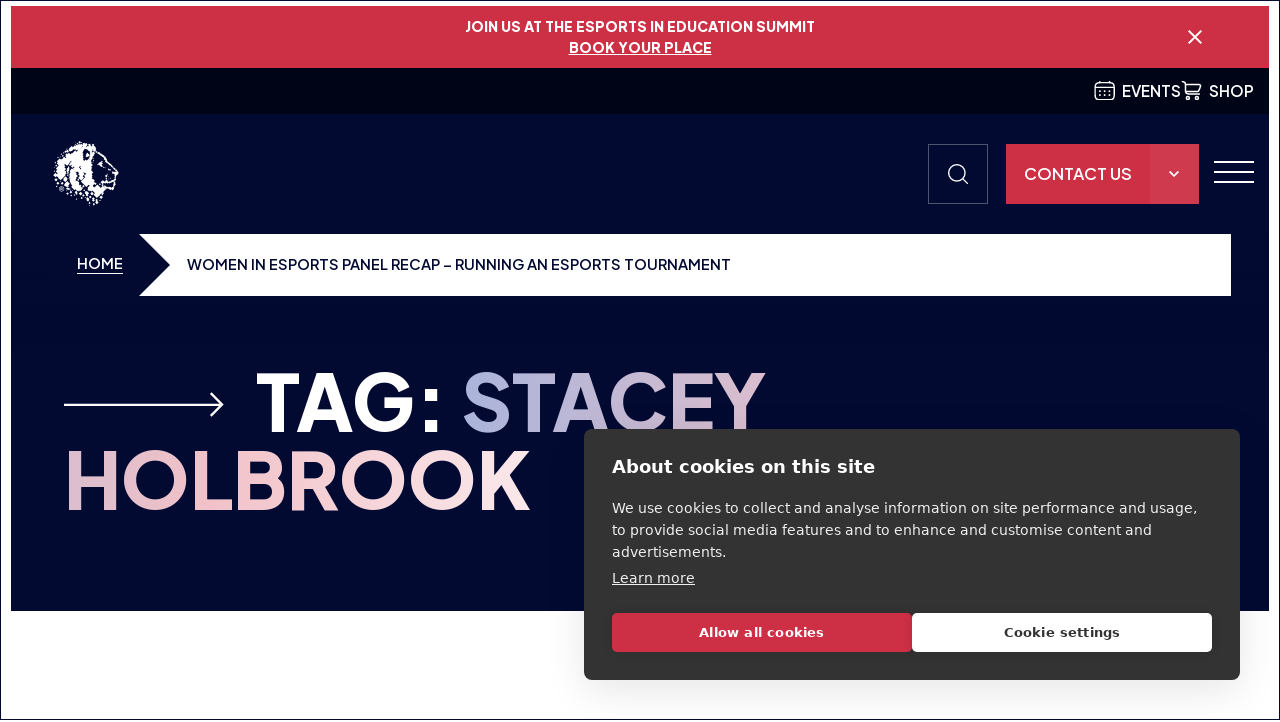

--- FILE ---
content_type: text/html; charset=UTF-8
request_url: https://britishesports.org/tag/stacey-holbrook/
body_size: 34321
content:
<!DOCTYPE html>
<html lang="en-GB">
<head>
<meta charset="UTF-8">
<meta name="viewport" content="width=device-width, initial-scale=1">

<style>
.site-search{-webkit-transition:none;transition:none;opacity:0}html{font-family:sans-serif;-webkit-text-size-adjust:100%;-ms-text-size-adjust:100%}body{margin:0}article,aside,details,figcaption,figure,footer,header,main,menu,nav,section,summary{display:block}audio,canvas,progress,video{display:inline-block;vertical-align:baseline}audio:not([controls]){display:none;height:0}[hidden],template{display:none}a{background-color:transparent}a:active,a:hover{outline:0}abbr[title]{border-bottom:1px dotted}b,strong{font-weight:bold}dfn{font-style:italic}h1{font-size:2em;margin:0.67em 0}mark{background:#ff0;color:#000}small{font-size:80%}sub,sup{font-size:75%;line-height:0;position:relative;vertical-align:baseline}sup{top:-0.5em}sub{bottom:-0.25em}img{border:0}svg:not(:root){overflow:hidden}figure{margin:1em 40px}hr{-webkit-box-sizing:content-box;box-sizing:content-box;height:0}pre{overflow:auto}code,kbd,pre,samp{font-family:monospace, monospace;font-size:1em}button,input,optgroup,select,textarea{color:inherit;font:inherit;margin:0}button{overflow:visible}button,select{text-transform:none}button,html input[type="button"],input[type="reset"],input[type="submit"]{-webkit-appearance:button;cursor:pointer}button[disabled],html input[disabled]{cursor:default}button::-moz-focus-inner,input::-moz-focus-inner{border:0;padding:0}input{line-height:normal}input[type="checkbox"],input[type="radio"]{-webkit-box-sizing:border-box;box-sizing:border-box;padding:0}input[type="number"]::-webkit-inner-spin-button,input[type="number"]::-webkit-outer-spin-button{height:auto}input[type="search"]::-webkit-search-cancel-button,input[type="search"]::-webkit-search-decoration{-webkit-appearance:none}fieldset{border:1px solid #c0c0c0;margin:0 2px;padding:0.35em 0.625em 0.75em}legend{border:0;padding:0}textarea{overflow:auto}optgroup{font-weight:bold}table{border-collapse:collapse;border-spacing:0}td,th{padding:0}.m-top--1{margin-top:1.25rem}.m-bottom--1{margin-bottom:1.25rem}.pad-top--1{padding-top:1.25rem}.pad-bottom--1{padding-bottom:1.25rem}.m-top--2{margin-top:calc(1.375rem + .97826vw)}@media (min-width: 1840px){.m-top--2{margin-top:2.5rem}}.m-bottom--2{margin-bottom:calc(1.375rem + .97826vw)}@media (min-width: 1840px){.m-bottom--2{margin-bottom:2.5rem}}.pad-top--2{padding-top:calc(1.375rem + .97826vw)}@media (min-width: 1840px){.pad-top--2{padding-top:2.5rem}}.pad-bottom--2{padding-bottom:calc(1.375rem + .97826vw)}@media (min-width: 1840px){.pad-bottom--2{padding-bottom:2.5rem}}.m-top--3{margin-top:calc(1.5rem + 1.95652vw)}@media (min-width: 1840px){.m-top--3{margin-top:3.75rem}}.m-bottom--3{margin-bottom:calc(1.5rem + 1.95652vw)}@media (min-width: 1840px){.m-bottom--3{margin-bottom:3.75rem}}.pad-top--3{padding-top:calc(1.5rem + 1.95652vw)}@media (min-width: 1840px){.pad-top--3{padding-top:3.75rem}}.pad-bottom--3{padding-bottom:calc(1.5rem + 1.95652vw)}@media (min-width: 1840px){.pad-bottom--3{padding-bottom:3.75rem}}.m-top--4{margin-top:calc(1.625rem + 2.93478vw)}@media (min-width: 1840px){.m-top--4{margin-top:5rem}}.m-bottom--4{margin-bottom:calc(1.625rem + 2.93478vw)}@media (min-width: 1840px){.m-bottom--4{margin-bottom:5rem}}.pad-top--4{padding-top:calc(1.625rem + 2.93478vw)}@media (min-width: 1840px){.pad-top--4{padding-top:5rem}}.pad-bottom--4{padding-bottom:calc(1.625rem + 2.93478vw)}@media (min-width: 1840px){.pad-bottom--4{padding-bottom:5rem}}.m-top--5{margin-top:calc(1.75rem + 3.91304vw)}@media (min-width: 1840px){.m-top--5{margin-top:6.25rem}}.m-bottom--5{margin-bottom:calc(1.75rem + 3.91304vw)}@media (min-width: 1840px){.m-bottom--5{margin-bottom:6.25rem}}.pad-top--5{padding-top:calc(1.75rem + 3.91304vw)}@media (min-width: 1840px){.pad-top--5{padding-top:6.25rem}}.pad-bottom--5{padding-bottom:calc(1.75rem + 3.91304vw)}@media (min-width: 1840px){.pad-bottom--5{padding-bottom:6.25rem}}.m-top--6{margin-top:calc(1.875rem + 4.8913vw)}@media (min-width: 1840px){.m-top--6{margin-top:7.5rem}}.m-bottom--6{margin-bottom:calc(1.875rem + 4.8913vw)}@media (min-width: 1840px){.m-bottom--6{margin-bottom:7.5rem}}.pad-top--6{padding-top:calc(1.875rem + 4.8913vw)}@media (min-width: 1840px){.pad-top--6{padding-top:7.5rem}}.pad-bottom--6{padding-bottom:calc(1.875rem + 4.8913vw)}@media (min-width: 1840px){.pad-bottom--6{padding-bottom:7.5rem}}.bg--primary{background-color:#030a32;--bg-color: #030a32}.bg--secondary{background-color:#cd2f45;--bg-color: #cd2f45}.bg--grey{background-color:#f4f4f4;--bg-color: #f4f4f4}.bg--white{background-color:#fff;--bg-color: #fff}.bg--gradient-diagonal{background-image:linear-gradient(230deg, #030a32, #3675d9, #cd2f45)}.bg--gradient-diagonal-reverse{background-image:linear-gradient(115deg, #3675d9, #030a32, #cd2f45)}.bg--top{position:relative;background-color:transparent}.bg--top.bg--gradient-diagonal{background:none}.bg--top.bg--gradient-diagonal:before{background-image:linear-gradient(230deg, #030a32, #3675d9, #cd2f45)}.bg--top.bg--gradient-diagonal-reverse{background:none}.bg--top.bg--gradient-diagonal-reverse:before{background-image:linear-gradient(115deg, #3675d9, #030a32, #cd2f45)}.bg--top:before{width:100%;height:50%;position:absolute;left:0;z-index:1;pointer-events:none;background-color:var(--bg-color);content:'';top:0}.bg--bottom{position:relative;background-color:transparent}.bg--bottom:before{width:100%;height:50%;position:absolute;left:0;z-index:1;pointer-events:none;background-color:var(--bg-color);content:'';bottom:0}.theme--dark{--text-color: #fff;--color-accent: #030a32}.theme--light{--text-color: #030a32;--color-accent: #fff}.text-gradient--light{background:-webkit-gradient(linear, left top, right top, from(#fff), color-stop(#A0B2DD), color-stop(#F1C2C8), to(#fff));background:linear-gradient(to right, #fff, #A0B2DD, #F1C2C8, #fff);background-size:200% auto;-webkit-background-clip:text;-webkit-text-fill-color:transparent;-webkit-animation:shine 16s linear infinite;animation:shine 16s linear infinite}.text-gradient--dark{background:-webkit-gradient(linear, left top, right top, from(#3675d9), color-stop(#cd2f45), to(#3675d9));background:linear-gradient(to right, #3675d9, #cd2f45, #3675d9);background-size:200% auto;-webkit-background-clip:text;-webkit-text-fill-color:transparent;-webkit-animation:shine 16s linear infinite;animation:shine 16s linear infinite}@-webkit-keyframes shine{to{background-position:200% center}}@keyframes shine{to{background-position:200% center}}.color--blue{color:#030a32}.color--white{color:#fff}.color--white-faded{color:#fff;color:rgba(255,255,255,0.3)}.color--dark-gradient p{background:-webkit-gradient(linear, left top, right top, from(#3675d9), color-stop(#cd2f45), to(#3675d9));background:linear-gradient(to right, #3675d9, #cd2f45, #3675d9);background-size:200% auto;-webkit-background-clip:text;-webkit-text-fill-color:transparent;-webkit-animation:shine 16s linear infinite;animation:shine 16s linear infinite}.color--light-gradient p{background:-webkit-gradient(linear, left top, right top, from(#fff), color-stop(#A0B2DD), color-stop(#F1C2C8), to(#fff));background:linear-gradient(to right, #fff, #A0B2DD, #F1C2C8, #fff);background-size:200% auto;-webkit-background-clip:text;-webkit-text-fill-color:transparent;-webkit-animation:shine 16s linear infinite;animation:shine 16s linear infinite}.hamburger{padding:15px 15px;display:inline-block;cursor:pointer;-webkit-transition-property:opacity, -webkit-filter;transition-property:opacity, -webkit-filter;transition-property:opacity, filter;transition-property:opacity, filter, -webkit-filter;-webkit-transition-duration:0.15s;transition-duration:0.15s;-webkit-transition-timing-function:linear;transition-timing-function:linear;font:inherit;color:inherit;text-transform:none;background-color:transparent;border:0;margin:0;overflow:visible}.hamburger:hover{opacity:.7}.hamburger:focus{outline:0}.hamburger.is-active:hover{opacity:.7}.hamburger.is-active .hamburger-inner,.hamburger.is-active .hamburger-inner::before,.hamburger.is-active .hamburger-inner::after{background-color:#fff}.hamburger-box{width:40px;height:22px;display:inline-block;position:relative}.hamburger-inner{display:block;top:50%;margin-top:-1px}.hamburger-inner,.hamburger-inner::before,.hamburger-inner::after{width:40px;height:2px;background-color:#fff;border-radius:0;position:absolute;-webkit-transition-property:-webkit-transform;transition-property:-webkit-transform;transition-property:transform;transition-property:transform, -webkit-transform;-webkit-transition-duration:0.15s;transition-duration:0.15s;-webkit-transition-timing-function:ease;transition-timing-function:ease}.hamburger-inner::before,.hamburger-inner::after{content:"";display:block}.hamburger-inner::before{top:-10px}.hamburger-inner::after{bottom:-10px}.hamburger--squeeze .hamburger-inner{-webkit-transition-duration:0.075s;transition-duration:0.075s;-webkit-transition-timing-function:cubic-bezier(0.55, 0.055, 0.675, 0.19);transition-timing-function:cubic-bezier(0.55, 0.055, 0.675, 0.19)}.hamburger--squeeze .hamburger-inner::before{-webkit-transition:top 0.075s 0.12s ease, opacity 0.075s ease;transition:top 0.075s 0.12s ease, opacity 0.075s ease}.hamburger--squeeze .hamburger-inner::after{-webkit-transition:bottom 0.075s 0.12s ease,-webkit-transform 0.075s cubic-bezier(0.55, 0.055, 0.675, 0.19);transition:bottom 0.075s 0.12s ease,-webkit-transform 0.075s cubic-bezier(0.55, 0.055, 0.675, 0.19);transition:bottom 0.075s 0.12s ease,transform 0.075s cubic-bezier(0.55, 0.055, 0.675, 0.19);transition:bottom 0.075s 0.12s ease,transform 0.075s cubic-bezier(0.55, 0.055, 0.675, 0.19),-webkit-transform 0.075s cubic-bezier(0.55, 0.055, 0.675, 0.19)}.hamburger--squeeze.is-active .hamburger-inner{-webkit-transform:rotate(45deg);transform:rotate(45deg);-webkit-transition-delay:0.12s;transition-delay:0.12s;-webkit-transition-timing-function:cubic-bezier(0.215, 0.61, 0.355, 1);transition-timing-function:cubic-bezier(0.215, 0.61, 0.355, 1)}.hamburger--squeeze.is-active .hamburger-inner::before{top:0;opacity:0;-webkit-transition:top 0.075s ease, opacity 0.075s 0.12s ease;transition:top 0.075s ease, opacity 0.075s 0.12s ease}.hamburger--squeeze.is-active .hamburger-inner::after{bottom:0;-webkit-transform:rotate(-90deg);transform:rotate(-90deg);-webkit-transition:bottom 0.075s ease,-webkit-transform 0.075s 0.12s cubic-bezier(0.215, 0.61, 0.355, 1);transition:bottom 0.075s ease,-webkit-transform 0.075s 0.12s cubic-bezier(0.215, 0.61, 0.355, 1);transition:bottom 0.075s ease,transform 0.075s 0.12s cubic-bezier(0.215, 0.61, 0.355, 1);transition:bottom 0.075s ease,transform 0.075s 0.12s cubic-bezier(0.215, 0.61, 0.355, 1),-webkit-transform 0.075s 0.12s cubic-bezier(0.215, 0.61, 0.355, 1)}.container,.container-fluid,.container-sm,.container-md,.container-lg,.container-xl,.container-xxl{width:100%;padding-right:var(--bs-gutter-x, 15px);padding-left:var(--bs-gutter-x, 15px);margin-right:auto;margin-left:auto}@media (min-width: 576px){.container,.container-sm{max-width:94%}}@media (min-width: 768px){.container,.container-sm,.container-md{max-width:94%}}@media (min-width: 992px){.container,.container-sm,.container-md,.container-lg{max-width:94%}}@media (min-width: 1200px){.container,.container-sm,.container-md,.container-lg,.container-xl{max-width:94%}}@media (min-width: 1720px){.container,.container-sm,.container-md,.container-lg,.container-xl,.container-xlm,.container-xxl{max-width:1720px}}.row{--bs-gutter-x: 30px;--bs-gutter-y: 0;display:-webkit-box;display:-ms-flexbox;display:flex;-ms-flex-wrap:wrap;flex-wrap:wrap;margin-top:calc(var(--bs-gutter-y) * -1);margin-right:calc(var(--bs-gutter-x) * -.5);margin-left:calc(var(--bs-gutter-x) * -.5)}.row>*{-ms-flex-negative:0;flex-shrink:0;width:100%;max-width:100%;padding-right:calc(var(--bs-gutter-x) * .5);padding-left:calc(var(--bs-gutter-x) * .5);margin-top:var(--bs-gutter-y)}.col{-webkit-box-flex:1;-ms-flex:1 0 0%;flex:1 0 0%}.row-cols-auto>*{-webkit-box-flex:0;-ms-flex:0 0 auto;flex:0 0 auto;width:auto}.row-cols-1>*{-webkit-box-flex:0;-ms-flex:0 0 auto;flex:0 0 auto;width:100%}.row-cols-2>*{-webkit-box-flex:0;-ms-flex:0 0 auto;flex:0 0 auto;width:50%}.row-cols-3>*{-webkit-box-flex:0;-ms-flex:0 0 auto;flex:0 0 auto;width:33.33333%}.row-cols-4>*{-webkit-box-flex:0;-ms-flex:0 0 auto;flex:0 0 auto;width:25%}.row-cols-5>*{-webkit-box-flex:0;-ms-flex:0 0 auto;flex:0 0 auto;width:20%}.row-cols-6>*{-webkit-box-flex:0;-ms-flex:0 0 auto;flex:0 0 auto;width:16.66667%}@media (min-width: 576px){.col-sm{-webkit-box-flex:1;-ms-flex:1 0 0%;flex:1 0 0%}.row-cols-sm-auto>*{-webkit-box-flex:0;-ms-flex:0 0 auto;flex:0 0 auto;width:auto}.row-cols-sm-1>*{-webkit-box-flex:0;-ms-flex:0 0 auto;flex:0 0 auto;width:100%}.row-cols-sm-2>*{-webkit-box-flex:0;-ms-flex:0 0 auto;flex:0 0 auto;width:50%}.row-cols-sm-3>*{-webkit-box-flex:0;-ms-flex:0 0 auto;flex:0 0 auto;width:33.33333%}.row-cols-sm-4>*{-webkit-box-flex:0;-ms-flex:0 0 auto;flex:0 0 auto;width:25%}.row-cols-sm-5>*{-webkit-box-flex:0;-ms-flex:0 0 auto;flex:0 0 auto;width:20%}.row-cols-sm-6>*{-webkit-box-flex:0;-ms-flex:0 0 auto;flex:0 0 auto;width:16.66667%}}@media (min-width: 768px){.col-md{-webkit-box-flex:1;-ms-flex:1 0 0%;flex:1 0 0%}.row-cols-md-auto>*{-webkit-box-flex:0;-ms-flex:0 0 auto;flex:0 0 auto;width:auto}.row-cols-md-1>*{-webkit-box-flex:0;-ms-flex:0 0 auto;flex:0 0 auto;width:100%}.row-cols-md-2>*{-webkit-box-flex:0;-ms-flex:0 0 auto;flex:0 0 auto;width:50%}.row-cols-md-3>*{-webkit-box-flex:0;-ms-flex:0 0 auto;flex:0 0 auto;width:33.33333%}.row-cols-md-4>*{-webkit-box-flex:0;-ms-flex:0 0 auto;flex:0 0 auto;width:25%}.row-cols-md-5>*{-webkit-box-flex:0;-ms-flex:0 0 auto;flex:0 0 auto;width:20%}.row-cols-md-6>*{-webkit-box-flex:0;-ms-flex:0 0 auto;flex:0 0 auto;width:16.66667%}}@media (min-width: 992px){.col-lg{-webkit-box-flex:1;-ms-flex:1 0 0%;flex:1 0 0%}.row-cols-lg-auto>*{-webkit-box-flex:0;-ms-flex:0 0 auto;flex:0 0 auto;width:auto}.row-cols-lg-1>*{-webkit-box-flex:0;-ms-flex:0 0 auto;flex:0 0 auto;width:100%}.row-cols-lg-2>*{-webkit-box-flex:0;-ms-flex:0 0 auto;flex:0 0 auto;width:50%}.row-cols-lg-3>*{-webkit-box-flex:0;-ms-flex:0 0 auto;flex:0 0 auto;width:33.33333%}.row-cols-lg-4>*{-webkit-box-flex:0;-ms-flex:0 0 auto;flex:0 0 auto;width:25%}.row-cols-lg-5>*{-webkit-box-flex:0;-ms-flex:0 0 auto;flex:0 0 auto;width:20%}.row-cols-lg-6>*{-webkit-box-flex:0;-ms-flex:0 0 auto;flex:0 0 auto;width:16.66667%}}@media (min-width: 1200px){.col-xl{-webkit-box-flex:1;-ms-flex:1 0 0%;flex:1 0 0%}.row-cols-xl-auto>*{-webkit-box-flex:0;-ms-flex:0 0 auto;flex:0 0 auto;width:auto}.row-cols-xl-1>*{-webkit-box-flex:0;-ms-flex:0 0 auto;flex:0 0 auto;width:100%}.row-cols-xl-2>*{-webkit-box-flex:0;-ms-flex:0 0 auto;flex:0 0 auto;width:50%}.row-cols-xl-3>*{-webkit-box-flex:0;-ms-flex:0 0 auto;flex:0 0 auto;width:33.33333%}.row-cols-xl-4>*{-webkit-box-flex:0;-ms-flex:0 0 auto;flex:0 0 auto;width:25%}.row-cols-xl-5>*{-webkit-box-flex:0;-ms-flex:0 0 auto;flex:0 0 auto;width:20%}.row-cols-xl-6>*{-webkit-box-flex:0;-ms-flex:0 0 auto;flex:0 0 auto;width:16.66667%}}@media (min-width: 1400px){.col-xlm{-webkit-box-flex:1;-ms-flex:1 0 0%;flex:1 0 0%}.row-cols-xlm-auto>*{-webkit-box-flex:0;-ms-flex:0 0 auto;flex:0 0 auto;width:auto}.row-cols-xlm-1>*{-webkit-box-flex:0;-ms-flex:0 0 auto;flex:0 0 auto;width:100%}.row-cols-xlm-2>*{-webkit-box-flex:0;-ms-flex:0 0 auto;flex:0 0 auto;width:50%}.row-cols-xlm-3>*{-webkit-box-flex:0;-ms-flex:0 0 auto;flex:0 0 auto;width:33.33333%}.row-cols-xlm-4>*{-webkit-box-flex:0;-ms-flex:0 0 auto;flex:0 0 auto;width:25%}.row-cols-xlm-5>*{-webkit-box-flex:0;-ms-flex:0 0 auto;flex:0 0 auto;width:20%}.row-cols-xlm-6>*{-webkit-box-flex:0;-ms-flex:0 0 auto;flex:0 0 auto;width:16.66667%}}@media (min-width: 1720px){.col-xxl{-webkit-box-flex:1;-ms-flex:1 0 0%;flex:1 0 0%}.row-cols-xxl-auto>*{-webkit-box-flex:0;-ms-flex:0 0 auto;flex:0 0 auto;width:auto}.row-cols-xxl-1>*{-webkit-box-flex:0;-ms-flex:0 0 auto;flex:0 0 auto;width:100%}.row-cols-xxl-2>*{-webkit-box-flex:0;-ms-flex:0 0 auto;flex:0 0 auto;width:50%}.row-cols-xxl-3>*{-webkit-box-flex:0;-ms-flex:0 0 auto;flex:0 0 auto;width:33.33333%}.row-cols-xxl-4>*{-webkit-box-flex:0;-ms-flex:0 0 auto;flex:0 0 auto;width:25%}.row-cols-xxl-5>*{-webkit-box-flex:0;-ms-flex:0 0 auto;flex:0 0 auto;width:20%}.row-cols-xxl-6>*{-webkit-box-flex:0;-ms-flex:0 0 auto;flex:0 0 auto;width:16.66667%}}@media (min-width: 1840px){.col-xxxl{-webkit-box-flex:1;-ms-flex:1 0 0%;flex:1 0 0%}.row-cols-xxxl-auto>*{-webkit-box-flex:0;-ms-flex:0 0 auto;flex:0 0 auto;width:auto}.row-cols-xxxl-1>*{-webkit-box-flex:0;-ms-flex:0 0 auto;flex:0 0 auto;width:100%}.row-cols-xxxl-2>*{-webkit-box-flex:0;-ms-flex:0 0 auto;flex:0 0 auto;width:50%}.row-cols-xxxl-3>*{-webkit-box-flex:0;-ms-flex:0 0 auto;flex:0 0 auto;width:33.33333%}.row-cols-xxxl-4>*{-webkit-box-flex:0;-ms-flex:0 0 auto;flex:0 0 auto;width:25%}.row-cols-xxxl-5>*{-webkit-box-flex:0;-ms-flex:0 0 auto;flex:0 0 auto;width:20%}.row-cols-xxxl-6>*{-webkit-box-flex:0;-ms-flex:0 0 auto;flex:0 0 auto;width:16.66667%}}.col-auto{-webkit-box-flex:0;-ms-flex:0 0 auto;flex:0 0 auto;width:auto}.col-1{-webkit-box-flex:0;-ms-flex:0 0 auto;flex:0 0 auto;width:8.33333%}.col-2{-webkit-box-flex:0;-ms-flex:0 0 auto;flex:0 0 auto;width:16.66667%}.col-3{-webkit-box-flex:0;-ms-flex:0 0 auto;flex:0 0 auto;width:25%}.col-4{-webkit-box-flex:0;-ms-flex:0 0 auto;flex:0 0 auto;width:33.33333%}.col-5{-webkit-box-flex:0;-ms-flex:0 0 auto;flex:0 0 auto;width:41.66667%}.col-6{-webkit-box-flex:0;-ms-flex:0 0 auto;flex:0 0 auto;width:50%}.col-7{-webkit-box-flex:0;-ms-flex:0 0 auto;flex:0 0 auto;width:58.33333%}.col-8{-webkit-box-flex:0;-ms-flex:0 0 auto;flex:0 0 auto;width:66.66667%}.col-9{-webkit-box-flex:0;-ms-flex:0 0 auto;flex:0 0 auto;width:75%}.col-10{-webkit-box-flex:0;-ms-flex:0 0 auto;flex:0 0 auto;width:83.33333%}.col-11{-webkit-box-flex:0;-ms-flex:0 0 auto;flex:0 0 auto;width:91.66667%}.col-12{-webkit-box-flex:0;-ms-flex:0 0 auto;flex:0 0 auto;width:100%}.offset-1{margin-left:8.33333%}.offset-2{margin-left:16.66667%}.offset-3{margin-left:25%}.offset-4{margin-left:33.33333%}.offset-5{margin-left:41.66667%}.offset-6{margin-left:50%}.offset-7{margin-left:58.33333%}.offset-8{margin-left:66.66667%}.offset-9{margin-left:75%}.offset-10{margin-left:83.33333%}.offset-11{margin-left:91.66667%}.g-0,.gx-0{--bs-gutter-x: 0}.g-0,.gy-0{--bs-gutter-y: 0}.g-1,.gx-1{--bs-gutter-x: .25rem}.g-1,.gy-1{--bs-gutter-y: .25rem}.g-2,.gx-2{--bs-gutter-x: .5rem}.g-2,.gy-2{--bs-gutter-y: .5rem}.g-3,.gx-3{--bs-gutter-x: 1rem}.g-3,.gy-3{--bs-gutter-y: 1rem}.g-4,.gx-4{--bs-gutter-x: 1.5rem}.g-4,.gy-4{--bs-gutter-y: 1.5rem}.g-5,.gx-5{--bs-gutter-x: 3rem}.g-5,.gy-5{--bs-gutter-y: 3rem}@media (min-width: 576px){.col-sm-auto{-webkit-box-flex:0;-ms-flex:0 0 auto;flex:0 0 auto;width:auto}.col-sm-1{-webkit-box-flex:0;-ms-flex:0 0 auto;flex:0 0 auto;width:8.33333%}.col-sm-2{-webkit-box-flex:0;-ms-flex:0 0 auto;flex:0 0 auto;width:16.66667%}.col-sm-3{-webkit-box-flex:0;-ms-flex:0 0 auto;flex:0 0 auto;width:25%}.col-sm-4{-webkit-box-flex:0;-ms-flex:0 0 auto;flex:0 0 auto;width:33.33333%}.col-sm-5{-webkit-box-flex:0;-ms-flex:0 0 auto;flex:0 0 auto;width:41.66667%}.col-sm-6{-webkit-box-flex:0;-ms-flex:0 0 auto;flex:0 0 auto;width:50%}.col-sm-7{-webkit-box-flex:0;-ms-flex:0 0 auto;flex:0 0 auto;width:58.33333%}.col-sm-8{-webkit-box-flex:0;-ms-flex:0 0 auto;flex:0 0 auto;width:66.66667%}.col-sm-9{-webkit-box-flex:0;-ms-flex:0 0 auto;flex:0 0 auto;width:75%}.col-sm-10{-webkit-box-flex:0;-ms-flex:0 0 auto;flex:0 0 auto;width:83.33333%}.col-sm-11{-webkit-box-flex:0;-ms-flex:0 0 auto;flex:0 0 auto;width:91.66667%}.col-sm-12{-webkit-box-flex:0;-ms-flex:0 0 auto;flex:0 0 auto;width:100%}.offset-sm-0{margin-left:0}.offset-sm-1{margin-left:8.33333%}.offset-sm-2{margin-left:16.66667%}.offset-sm-3{margin-left:25%}.offset-sm-4{margin-left:33.33333%}.offset-sm-5{margin-left:41.66667%}.offset-sm-6{margin-left:50%}.offset-sm-7{margin-left:58.33333%}.offset-sm-8{margin-left:66.66667%}.offset-sm-9{margin-left:75%}.offset-sm-10{margin-left:83.33333%}.offset-sm-11{margin-left:91.66667%}.g-sm-0,.gx-sm-0{--bs-gutter-x: 0}.g-sm-0,.gy-sm-0{--bs-gutter-y: 0}.g-sm-1,.gx-sm-1{--bs-gutter-x: .25rem}.g-sm-1,.gy-sm-1{--bs-gutter-y: .25rem}.g-sm-2,.gx-sm-2{--bs-gutter-x: .5rem}.g-sm-2,.gy-sm-2{--bs-gutter-y: .5rem}.g-sm-3,.gx-sm-3{--bs-gutter-x: 1rem}.g-sm-3,.gy-sm-3{--bs-gutter-y: 1rem}.g-sm-4,.gx-sm-4{--bs-gutter-x: 1.5rem}.g-sm-4,.gy-sm-4{--bs-gutter-y: 1.5rem}.g-sm-5,.gx-sm-5{--bs-gutter-x: 3rem}.g-sm-5,.gy-sm-5{--bs-gutter-y: 3rem}}@media (min-width: 768px){.col-md-auto{-webkit-box-flex:0;-ms-flex:0 0 auto;flex:0 0 auto;width:auto}.col-md-1{-webkit-box-flex:0;-ms-flex:0 0 auto;flex:0 0 auto;width:8.33333%}.col-md-2{-webkit-box-flex:0;-ms-flex:0 0 auto;flex:0 0 auto;width:16.66667%}.col-md-3{-webkit-box-flex:0;-ms-flex:0 0 auto;flex:0 0 auto;width:25%}.col-md-4{-webkit-box-flex:0;-ms-flex:0 0 auto;flex:0 0 auto;width:33.33333%}.col-md-5{-webkit-box-flex:0;-ms-flex:0 0 auto;flex:0 0 auto;width:41.66667%}.col-md-6{-webkit-box-flex:0;-ms-flex:0 0 auto;flex:0 0 auto;width:50%}.col-md-7{-webkit-box-flex:0;-ms-flex:0 0 auto;flex:0 0 auto;width:58.33333%}.col-md-8{-webkit-box-flex:0;-ms-flex:0 0 auto;flex:0 0 auto;width:66.66667%}.col-md-9{-webkit-box-flex:0;-ms-flex:0 0 auto;flex:0 0 auto;width:75%}.col-md-10{-webkit-box-flex:0;-ms-flex:0 0 auto;flex:0 0 auto;width:83.33333%}.col-md-11{-webkit-box-flex:0;-ms-flex:0 0 auto;flex:0 0 auto;width:91.66667%}.col-md-12{-webkit-box-flex:0;-ms-flex:0 0 auto;flex:0 0 auto;width:100%}.offset-md-0{margin-left:0}.offset-md-1{margin-left:8.33333%}.offset-md-2{margin-left:16.66667%}.offset-md-3{margin-left:25%}.offset-md-4{margin-left:33.33333%}.offset-md-5{margin-left:41.66667%}.offset-md-6{margin-left:50%}.offset-md-7{margin-left:58.33333%}.offset-md-8{margin-left:66.66667%}.offset-md-9{margin-left:75%}.offset-md-10{margin-left:83.33333%}.offset-md-11{margin-left:91.66667%}.g-md-0,.gx-md-0{--bs-gutter-x: 0}.g-md-0,.gy-md-0{--bs-gutter-y: 0}.g-md-1,.gx-md-1{--bs-gutter-x: .25rem}.g-md-1,.gy-md-1{--bs-gutter-y: .25rem}.g-md-2,.gx-md-2{--bs-gutter-x: .5rem}.g-md-2,.gy-md-2{--bs-gutter-y: .5rem}.g-md-3,.gx-md-3{--bs-gutter-x: 1rem}.g-md-3,.gy-md-3{--bs-gutter-y: 1rem}.g-md-4,.gx-md-4{--bs-gutter-x: 1.5rem}.g-md-4,.gy-md-4{--bs-gutter-y: 1.5rem}.g-md-5,.gx-md-5{--bs-gutter-x: 3rem}.g-md-5,.gy-md-5{--bs-gutter-y: 3rem}}@media (min-width: 992px){.col-lg-auto{-webkit-box-flex:0;-ms-flex:0 0 auto;flex:0 0 auto;width:auto}.col-lg-1{-webkit-box-flex:0;-ms-flex:0 0 auto;flex:0 0 auto;width:8.33333%}.col-lg-2{-webkit-box-flex:0;-ms-flex:0 0 auto;flex:0 0 auto;width:16.66667%}.col-lg-3{-webkit-box-flex:0;-ms-flex:0 0 auto;flex:0 0 auto;width:25%}.col-lg-4{-webkit-box-flex:0;-ms-flex:0 0 auto;flex:0 0 auto;width:33.33333%}.col-lg-5{-webkit-box-flex:0;-ms-flex:0 0 auto;flex:0 0 auto;width:41.66667%}.col-lg-6{-webkit-box-flex:0;-ms-flex:0 0 auto;flex:0 0 auto;width:50%}.col-lg-7{-webkit-box-flex:0;-ms-flex:0 0 auto;flex:0 0 auto;width:58.33333%}.col-lg-8{-webkit-box-flex:0;-ms-flex:0 0 auto;flex:0 0 auto;width:66.66667%}.col-lg-9{-webkit-box-flex:0;-ms-flex:0 0 auto;flex:0 0 auto;width:75%}.col-lg-10{-webkit-box-flex:0;-ms-flex:0 0 auto;flex:0 0 auto;width:83.33333%}.col-lg-11{-webkit-box-flex:0;-ms-flex:0 0 auto;flex:0 0 auto;width:91.66667%}.col-lg-12{-webkit-box-flex:0;-ms-flex:0 0 auto;flex:0 0 auto;width:100%}.offset-lg-0{margin-left:0}.offset-lg-1{margin-left:8.33333%}.offset-lg-2{margin-left:16.66667%}.offset-lg-3{margin-left:25%}.offset-lg-4{margin-left:33.33333%}.offset-lg-5{margin-left:41.66667%}.offset-lg-6{margin-left:50%}.offset-lg-7{margin-left:58.33333%}.offset-lg-8{margin-left:66.66667%}.offset-lg-9{margin-left:75%}.offset-lg-10{margin-left:83.33333%}.offset-lg-11{margin-left:91.66667%}.g-lg-0,.gx-lg-0{--bs-gutter-x: 0}.g-lg-0,.gy-lg-0{--bs-gutter-y: 0}.g-lg-1,.gx-lg-1{--bs-gutter-x: .25rem}.g-lg-1,.gy-lg-1{--bs-gutter-y: .25rem}.g-lg-2,.gx-lg-2{--bs-gutter-x: .5rem}.g-lg-2,.gy-lg-2{--bs-gutter-y: .5rem}.g-lg-3,.gx-lg-3{--bs-gutter-x: 1rem}.g-lg-3,.gy-lg-3{--bs-gutter-y: 1rem}.g-lg-4,.gx-lg-4{--bs-gutter-x: 1.5rem}.g-lg-4,.gy-lg-4{--bs-gutter-y: 1.5rem}.g-lg-5,.gx-lg-5{--bs-gutter-x: 3rem}.g-lg-5,.gy-lg-5{--bs-gutter-y: 3rem}}@media (min-width: 1200px){.col-xl-auto{-webkit-box-flex:0;-ms-flex:0 0 auto;flex:0 0 auto;width:auto}.col-xl-1{-webkit-box-flex:0;-ms-flex:0 0 auto;flex:0 0 auto;width:8.33333%}.col-xl-2{-webkit-box-flex:0;-ms-flex:0 0 auto;flex:0 0 auto;width:16.66667%}.col-xl-3{-webkit-box-flex:0;-ms-flex:0 0 auto;flex:0 0 auto;width:25%}.col-xl-4{-webkit-box-flex:0;-ms-flex:0 0 auto;flex:0 0 auto;width:33.33333%}.col-xl-5{-webkit-box-flex:0;-ms-flex:0 0 auto;flex:0 0 auto;width:41.66667%}.col-xl-6{-webkit-box-flex:0;-ms-flex:0 0 auto;flex:0 0 auto;width:50%}.col-xl-7{-webkit-box-flex:0;-ms-flex:0 0 auto;flex:0 0 auto;width:58.33333%}.col-xl-8{-webkit-box-flex:0;-ms-flex:0 0 auto;flex:0 0 auto;width:66.66667%}.col-xl-9{-webkit-box-flex:0;-ms-flex:0 0 auto;flex:0 0 auto;width:75%}.col-xl-10{-webkit-box-flex:0;-ms-flex:0 0 auto;flex:0 0 auto;width:83.33333%}.col-xl-11{-webkit-box-flex:0;-ms-flex:0 0 auto;flex:0 0 auto;width:91.66667%}.col-xl-12{-webkit-box-flex:0;-ms-flex:0 0 auto;flex:0 0 auto;width:100%}.offset-xl-0{margin-left:0}.offset-xl-1{margin-left:8.33333%}.offset-xl-2{margin-left:16.66667%}.offset-xl-3{margin-left:25%}.offset-xl-4{margin-left:33.33333%}.offset-xl-5{margin-left:41.66667%}.offset-xl-6{margin-left:50%}.offset-xl-7{margin-left:58.33333%}.offset-xl-8{margin-left:66.66667%}.offset-xl-9{margin-left:75%}.offset-xl-10{margin-left:83.33333%}.offset-xl-11{margin-left:91.66667%}.g-xl-0,.gx-xl-0{--bs-gutter-x: 0}.g-xl-0,.gy-xl-0{--bs-gutter-y: 0}.g-xl-1,.gx-xl-1{--bs-gutter-x: .25rem}.g-xl-1,.gy-xl-1{--bs-gutter-y: .25rem}.g-xl-2,.gx-xl-2{--bs-gutter-x: .5rem}.g-xl-2,.gy-xl-2{--bs-gutter-y: .5rem}.g-xl-3,.gx-xl-3{--bs-gutter-x: 1rem}.g-xl-3,.gy-xl-3{--bs-gutter-y: 1rem}.g-xl-4,.gx-xl-4{--bs-gutter-x: 1.5rem}.g-xl-4,.gy-xl-4{--bs-gutter-y: 1.5rem}.g-xl-5,.gx-xl-5{--bs-gutter-x: 3rem}.g-xl-5,.gy-xl-5{--bs-gutter-y: 3rem}}@media (min-width: 1400px){.col-xlm-auto{-webkit-box-flex:0;-ms-flex:0 0 auto;flex:0 0 auto;width:auto}.col-xlm-1{-webkit-box-flex:0;-ms-flex:0 0 auto;flex:0 0 auto;width:8.33333%}.col-xlm-2{-webkit-box-flex:0;-ms-flex:0 0 auto;flex:0 0 auto;width:16.66667%}.col-xlm-3{-webkit-box-flex:0;-ms-flex:0 0 auto;flex:0 0 auto;width:25%}.col-xlm-4{-webkit-box-flex:0;-ms-flex:0 0 auto;flex:0 0 auto;width:33.33333%}.col-xlm-5{-webkit-box-flex:0;-ms-flex:0 0 auto;flex:0 0 auto;width:41.66667%}.col-xlm-6{-webkit-box-flex:0;-ms-flex:0 0 auto;flex:0 0 auto;width:50%}.col-xlm-7{-webkit-box-flex:0;-ms-flex:0 0 auto;flex:0 0 auto;width:58.33333%}.col-xlm-8{-webkit-box-flex:0;-ms-flex:0 0 auto;flex:0 0 auto;width:66.66667%}.col-xlm-9{-webkit-box-flex:0;-ms-flex:0 0 auto;flex:0 0 auto;width:75%}.col-xlm-10{-webkit-box-flex:0;-ms-flex:0 0 auto;flex:0 0 auto;width:83.33333%}.col-xlm-11{-webkit-box-flex:0;-ms-flex:0 0 auto;flex:0 0 auto;width:91.66667%}.col-xlm-12{-webkit-box-flex:0;-ms-flex:0 0 auto;flex:0 0 auto;width:100%}.offset-xlm-0{margin-left:0}.offset-xlm-1{margin-left:8.33333%}.offset-xlm-2{margin-left:16.66667%}.offset-xlm-3{margin-left:25%}.offset-xlm-4{margin-left:33.33333%}.offset-xlm-5{margin-left:41.66667%}.offset-xlm-6{margin-left:50%}.offset-xlm-7{margin-left:58.33333%}.offset-xlm-8{margin-left:66.66667%}.offset-xlm-9{margin-left:75%}.offset-xlm-10{margin-left:83.33333%}.offset-xlm-11{margin-left:91.66667%}.g-xlm-0,.gx-xlm-0{--bs-gutter-x: 0}.g-xlm-0,.gy-xlm-0{--bs-gutter-y: 0}.g-xlm-1,.gx-xlm-1{--bs-gutter-x: .25rem}.g-xlm-1,.gy-xlm-1{--bs-gutter-y: .25rem}.g-xlm-2,.gx-xlm-2{--bs-gutter-x: .5rem}.g-xlm-2,.gy-xlm-2{--bs-gutter-y: .5rem}.g-xlm-3,.gx-xlm-3{--bs-gutter-x: 1rem}.g-xlm-3,.gy-xlm-3{--bs-gutter-y: 1rem}.g-xlm-4,.gx-xlm-4{--bs-gutter-x: 1.5rem}.g-xlm-4,.gy-xlm-4{--bs-gutter-y: 1.5rem}.g-xlm-5,.gx-xlm-5{--bs-gutter-x: 3rem}.g-xlm-5,.gy-xlm-5{--bs-gutter-y: 3rem}}@media (min-width: 1720px){.col-xxl-auto{-webkit-box-flex:0;-ms-flex:0 0 auto;flex:0 0 auto;width:auto}.col-xxl-1{-webkit-box-flex:0;-ms-flex:0 0 auto;flex:0 0 auto;width:8.33333%}.col-xxl-2{-webkit-box-flex:0;-ms-flex:0 0 auto;flex:0 0 auto;width:16.66667%}.col-xxl-3{-webkit-box-flex:0;-ms-flex:0 0 auto;flex:0 0 auto;width:25%}.col-xxl-4{-webkit-box-flex:0;-ms-flex:0 0 auto;flex:0 0 auto;width:33.33333%}.col-xxl-5{-webkit-box-flex:0;-ms-flex:0 0 auto;flex:0 0 auto;width:41.66667%}.col-xxl-6{-webkit-box-flex:0;-ms-flex:0 0 auto;flex:0 0 auto;width:50%}.col-xxl-7{-webkit-box-flex:0;-ms-flex:0 0 auto;flex:0 0 auto;width:58.33333%}.col-xxl-8{-webkit-box-flex:0;-ms-flex:0 0 auto;flex:0 0 auto;width:66.66667%}.col-xxl-9{-webkit-box-flex:0;-ms-flex:0 0 auto;flex:0 0 auto;width:75%}.col-xxl-10{-webkit-box-flex:0;-ms-flex:0 0 auto;flex:0 0 auto;width:83.33333%}.col-xxl-11{-webkit-box-flex:0;-ms-flex:0 0 auto;flex:0 0 auto;width:91.66667%}.col-xxl-12{-webkit-box-flex:0;-ms-flex:0 0 auto;flex:0 0 auto;width:100%}.offset-xxl-0{margin-left:0}.offset-xxl-1{margin-left:8.33333%}.offset-xxl-2{margin-left:16.66667%}.offset-xxl-3{margin-left:25%}.offset-xxl-4{margin-left:33.33333%}.offset-xxl-5{margin-left:41.66667%}.offset-xxl-6{margin-left:50%}.offset-xxl-7{margin-left:58.33333%}.offset-xxl-8{margin-left:66.66667%}.offset-xxl-9{margin-left:75%}.offset-xxl-10{margin-left:83.33333%}.offset-xxl-11{margin-left:91.66667%}.g-xxl-0,.gx-xxl-0{--bs-gutter-x: 0}.g-xxl-0,.gy-xxl-0{--bs-gutter-y: 0}.g-xxl-1,.gx-xxl-1{--bs-gutter-x: .25rem}.g-xxl-1,.gy-xxl-1{--bs-gutter-y: .25rem}.g-xxl-2,.gx-xxl-2{--bs-gutter-x: .5rem}.g-xxl-2,.gy-xxl-2{--bs-gutter-y: .5rem}.g-xxl-3,.gx-xxl-3{--bs-gutter-x: 1rem}.g-xxl-3,.gy-xxl-3{--bs-gutter-y: 1rem}.g-xxl-4,.gx-xxl-4{--bs-gutter-x: 1.5rem}.g-xxl-4,.gy-xxl-4{--bs-gutter-y: 1.5rem}.g-xxl-5,.gx-xxl-5{--bs-gutter-x: 3rem}.g-xxl-5,.gy-xxl-5{--bs-gutter-y: 3rem}}@media (min-width: 1840px){.col-xxxl-auto{-webkit-box-flex:0;-ms-flex:0 0 auto;flex:0 0 auto;width:auto}.col-xxxl-1{-webkit-box-flex:0;-ms-flex:0 0 auto;flex:0 0 auto;width:8.33333%}.col-xxxl-2{-webkit-box-flex:0;-ms-flex:0 0 auto;flex:0 0 auto;width:16.66667%}.col-xxxl-3{-webkit-box-flex:0;-ms-flex:0 0 auto;flex:0 0 auto;width:25%}.col-xxxl-4{-webkit-box-flex:0;-ms-flex:0 0 auto;flex:0 0 auto;width:33.33333%}.col-xxxl-5{-webkit-box-flex:0;-ms-flex:0 0 auto;flex:0 0 auto;width:41.66667%}.col-xxxl-6{-webkit-box-flex:0;-ms-flex:0 0 auto;flex:0 0 auto;width:50%}.col-xxxl-7{-webkit-box-flex:0;-ms-flex:0 0 auto;flex:0 0 auto;width:58.33333%}.col-xxxl-8{-webkit-box-flex:0;-ms-flex:0 0 auto;flex:0 0 auto;width:66.66667%}.col-xxxl-9{-webkit-box-flex:0;-ms-flex:0 0 auto;flex:0 0 auto;width:75%}.col-xxxl-10{-webkit-box-flex:0;-ms-flex:0 0 auto;flex:0 0 auto;width:83.33333%}.col-xxxl-11{-webkit-box-flex:0;-ms-flex:0 0 auto;flex:0 0 auto;width:91.66667%}.col-xxxl-12{-webkit-box-flex:0;-ms-flex:0 0 auto;flex:0 0 auto;width:100%}.offset-xxxl-0{margin-left:0}.offset-xxxl-1{margin-left:8.33333%}.offset-xxxl-2{margin-left:16.66667%}.offset-xxxl-3{margin-left:25%}.offset-xxxl-4{margin-left:33.33333%}.offset-xxxl-5{margin-left:41.66667%}.offset-xxxl-6{margin-left:50%}.offset-xxxl-7{margin-left:58.33333%}.offset-xxxl-8{margin-left:66.66667%}.offset-xxxl-9{margin-left:75%}.offset-xxxl-10{margin-left:83.33333%}.offset-xxxl-11{margin-left:91.66667%}.g-xxxl-0,.gx-xxxl-0{--bs-gutter-x: 0}.g-xxxl-0,.gy-xxxl-0{--bs-gutter-y: 0}.g-xxxl-1,.gx-xxxl-1{--bs-gutter-x: .25rem}.g-xxxl-1,.gy-xxxl-1{--bs-gutter-y: .25rem}.g-xxxl-2,.gx-xxxl-2{--bs-gutter-x: .5rem}.g-xxxl-2,.gy-xxxl-2{--bs-gutter-y: .5rem}.g-xxxl-3,.gx-xxxl-3{--bs-gutter-x: 1rem}.g-xxxl-3,.gy-xxxl-3{--bs-gutter-y: 1rem}.g-xxxl-4,.gx-xxxl-4{--bs-gutter-x: 1.5rem}.g-xxxl-4,.gy-xxxl-4{--bs-gutter-y: 1.5rem}.g-xxxl-5,.gx-xxxl-5{--bs-gutter-x: 3rem}.g-xxxl-5,.gy-xxxl-5{--bs-gutter-y: 3rem}}body.site-search-is-active .site-header.scrolled{-webkit-transform:translate3d(0, 0, 0);transform:translate3d(0, 0, 0)}.site-header{background-color:#030a32;position:relative;z-index:200}.site-header.scrolled{width:100%;position:fixed;top:0;left:0;-webkit-transform:translate3d(0, -100%, 0);transform:translate3d(0, -100%, 0)}.site-header.animating{-webkit-transition:0.3s -webkit-transform var(--ease);transition:0.3s -webkit-transform var(--ease);transition:0.3s transform var(--ease);transition:0.3s transform var(--ease), 0.3s -webkit-transform var(--ease)}.site-header.up{-webkit-transform:translate3d(0, 0, 0);transform:translate3d(0, 0, 0);-webkit-transition:0.3s -webkit-transform var(--ease);transition:0.3s -webkit-transform var(--ease);transition:0.3s transform var(--ease);transition:0.3s transform var(--ease), 0.3s -webkit-transform var(--ease)}.site-header.no-sticky{-webkit-transform:translate3d(0, -100%, 0);transform:translate3d(0, -100%, 0)}.site-header.fixed{width:100%;-webkit-transition:none !important;transition:none !important;-webkit-transform:none !important;transform:none !important;position:fixed !important;top:0 !important;left:0 !important}.site-header .container{max-width:115.3125rem}.site-header__top{background-color:#000417;padding:.75rem 0;display:none}@media (min-width: 768px){.site-header__top{display:-webkit-box;display:-ms-flexbox;display:flex}}.site-header__top ul{padding-left:0;list-style:none;margin:0;display:-webkit-box;display:-ms-flexbox;display:flex;-webkit-box-align:center;-ms-flex-align:center;align-items:center;-webkit-box-pack:end;-ms-flex-pack:end;justify-content:flex-end;gap:0 1.5625rem}@media (min-width: 992px){.site-header__top ul{gap:0 3.125rem}}.site-header__top ul li.icon--events a{background-image:url("/wp-content/themes/british-esports/assets/icons/events.svg")}.site-header__top ul li.icon--events a:hover{background-image:url("/wp-content/themes/british-esports/assets/icons/events--red.svg")}.site-header__top ul li.icon--shop a{background-image:url("/wp-content/themes/british-esports/assets/icons/shop.svg")}.site-header__top ul li.icon--shop a:hover{background-image:url("/wp-content/themes/british-esports/assets/icons/shop--red.svg")}.site-header__top ul li.icon--coaching a{background-image:url("/wp-content/themes/british-esports/assets/icons/coaching.svg")}.site-header__top ul li.icon--coaching a:hover{background-image:url("/wp-content/themes/british-esports/assets/icons/coaching--red.svg")}.site-header__top ul li.icon--membership a{background-image:url("/wp-content/themes/british-esports/assets/icons/memberships.svg")}.site-header__top ul li.icon--membership a:hover{background-image:url("/wp-content/themes/british-esports/assets/icons/memberships--red.svg")}.site-header__top ul a{color:#fff;font-weight:600;text-decoration:none;font-size:14px;padding-left:1.75rem;background-position:left center;background-repeat:no-repeat;background-size:1.3125rem;text-decoration:none;-webkit-transition:0.3s opacity var(--ease),0.3s background-color var(--ease),0.3s color var(--ease),0.3s border-color var(--ease),0.3s background-image var(--ease),0.3s -webkit-transform var(--ease);transition:0.3s opacity var(--ease),0.3s background-color var(--ease),0.3s color var(--ease),0.3s border-color var(--ease),0.3s background-image var(--ease),0.3s -webkit-transform var(--ease);transition:0.3s opacity var(--ease),0.3s transform var(--ease),0.3s background-color var(--ease),0.3s color var(--ease),0.3s border-color var(--ease),0.3s background-image var(--ease);transition:0.3s opacity var(--ease),0.3s transform var(--ease),0.3s background-color var(--ease),0.3s color var(--ease),0.3s border-color var(--ease),0.3s background-image var(--ease),0.3s -webkit-transform var(--ease)}@media only screen and (min-width: 375px){.site-header__top ul a{font-size:calc( 14px + 2 * (100vw - 375px) / (1840 - 375))}}@media only screen and (min-width: 1840px){.site-header__top ul a{font-size:16px}}.site-header__top ul a:hover{color:#cd2f45}.site-header__main{padding:.625rem 0}@media (min-width: 500px){.site-header__main{padding:calc(1.3125rem + .48913vw) 0}}@media (min-width: 500px) and (min-width: 1840px){.site-header__main{padding:1.875rem 0}}.site-header__logo{display:-webkit-box;display:-ms-flexbox;display:flex;-webkit-box-align:center;-ms-flex-align:center;align-items:center}.site-header .header-logo{display:block}.site-header .header-logo img{max-height:4.0625rem;display:block}.site-header__nav{display:none;margin:0;-webkit-box-align:center;-ms-flex-align:center;align-items:center}@media (min-width: 768px){.site-header__nav .hide-desktop{display:none}}@media (min-width: 1450px){.site-header__nav{display:-webkit-box;display:-ms-flexbox;display:flex}}.site-header__ctas{display:-webkit-box;display:-ms-flexbox;display:flex;-webkit-box-orient:horizontal;-webkit-box-direction:normal;-ms-flex-direction:row;flex-direction:row;-webkit-box-align:center;-ms-flex-align:center;align-items:center;-webkit-box-pack:end;-ms-flex-pack:end;justify-content:flex-end}.site-header__ctas .menu-toggle{position:relative;z-index:10;padding-right:0}@media (min-width: 1450px){.site-header__ctas .menu-toggle{display:none}}.site-header__ctas .header-search-btn{width:2.5rem;height:2.5rem;border:1px solid rgba(255,255,255,0.3);background-color:transparent;margin-right:.25rem;padding:0;-webkit-transition:0.3s background-color var(--ease);transition:0.3s background-color var(--ease);display:block;-webkit-transform:translate3d(0, -2px, 0);transform:translate3d(0, -2px, 0)}@media (min-width: 500px){.site-header__ctas .header-search-btn{margin-right:1.125rem;-webkit-transform:none;transform:none}}@media (min-width: 768px){.site-header__ctas .header-search-btn{width:3.75rem;height:3.75rem}}.site-header__ctas .header-search-btn:hover{background-color:#3675d9}.site-header__ctas .header-search-btn span{width:100%;height:100%;display:block;text-indent:-9999px;background-image:url("/wp-content/themes/british-esports/assets/icons/search-btn.svg");background-position:center;background-repeat:no-repeat;background-size:35%;-webkit-transition:0.3s background-image var(--ease);transition:0.3s background-image var(--ease)}.site-header__ctas .header-search-btn.is-active span{background-image:url("/wp-content/themes/british-esports/assets/icons/close.svg")}.site-header .cta-dropdown{display:none}@media (min-width: 500px){.site-header .cta-dropdown{display:-webkit-box;display:-ms-flexbox;display:flex}}.cta-dropdown{position:relative;background-color:#cd2f45;display:-webkit-box;display:-ms-flexbox;display:flex;-webkit-box-orient:horizontal;-webkit-box-direction:normal;-ms-flex-direction:row;flex-direction:row;z-index:5}.cta-dropdown a{padding:1.125rem;text-transform:uppercase;color:#fff;font-weight:600;line-height:1.5;font-size:14px;text-decoration:none;-webkit-transition:0.3s background-color var(--ease);transition:0.3s background-color var(--ease);-ms-flex-negative:0;flex-shrink:0}@media only screen and (min-width: 375px){.cta-dropdown a{font-size:calc( 14px + 4 * (100vw - 375px) / (1840 - 375))}}@media only screen and (min-width: 1840px){.cta-dropdown a{font-size:18px}}.cta-dropdown a:hover{background-color:#ac1d31}.cta-dropdown button{width:calc(1.5rem + 1.95652vw);border:none;background-color:rgba(255,255,255,0.05);background-image:url("/wp-content/themes/british-esports/assets/icons/chevron-down.svg");background-position:center;background-repeat:no-repeat;background-size:.625rem;-webkit-transition:0.3s background-color var(--ease);transition:0.3s background-color var(--ease)}.cta-dropdown button:hover{background-color:#ac1d31}.cta-dropdown button:hover+.cta-dropdown__options{-webkit-clip-path:inset(0 0 0 0);clip-path:inset(0 0 0 0);pointer-events:all}.cta-dropdown button span{display:none}.cta-dropdown__options{width:100%;position:absolute;top:100%;left:0;background-color:#ac1d31;pointer-events:none;opacity:1;padding:1.25rem 1.125rem;-webkit-transition:0.3s -webkit-clip-path var(--ease);transition:0.3s -webkit-clip-path var(--ease);transition:0.3s clip-path var(--ease);transition:0.3s clip-path var(--ease), 0.3s -webkit-clip-path var(--ease);-webkit-clip-path:inset(0 0 100% 0);clip-path:inset(0 0 100% 0)}.cta-dropdown__options:hover{-webkit-clip-path:inset(0 0 0 0);clip-path:inset(0 0 0 0);pointer-events:all}.cta-dropdown__options ul{padding-left:0;list-style:none;margin:0;margin-bottom:0 !important}.cta-dropdown__options ul a{line-height:2.5;font-size:14px;font-weight:600;padding:0;display:block}@media only screen and (min-width: 375px){.cta-dropdown__options ul a{font-size:calc( 14px + 4 * (100vw - 375px) / (1840 - 375))}}@media only screen and (min-width: 1840px){.cta-dropdown__options ul a{font-size:18px}}.cta-dropdown__options ul a:hover{text-decoration:underline}.main-navigation{display:-webkit-box;display:-ms-flexbox;display:flex;-webkit-box-align:center;-ms-flex-align:center;align-items:center}.main-navigation ul{padding-left:0;list-style:none;width:100%;display:-webkit-box;display:-ms-flexbox;display:flex;-webkit-box-align:center;-ms-flex-align:center;align-items:center;-webkit-box-pack:start;-ms-flex-pack:start;justify-content:flex-start;-ms-flex-wrap:wrap;flex-wrap:wrap;margin:0;padding:.625rem 0;gap:0 1.25rem}.main-navigation ul>li{-webkit-transition:background-color 0.5s ease-in-out;transition:background-color 0.5s ease-in-out}.main-navigation ul>li a{font-size:14px;font-weight:600;color:#fff;display:block}@media only screen and (min-width: 375px){.main-navigation ul>li a{font-size:calc( 14px + 6 * (100vw - 375px) / (1840 - 375))}}@media only screen and (min-width: 1840px){.main-navigation ul>li a{font-size:20px}}.main-navigation ul>li a.active{color:green}.main-navigation ul li{position:relative;display:-webkit-box;display:-ms-flexbox;display:flex;-webkit-box-orient:horizontal;-webkit-box-direction:normal;-ms-flex-direction:row;flex-direction:row;-webkit-box-align:center;-ms-flex-align:center;align-items:center}.main-navigation ul li.menu-item-has-children:after{display:inline-block;content:'';-webkit-transform:rotateZ(45deg);transform:rotateZ(45deg);width:.5rem;height:.5rem;border-bottom:.125rem solid #fff;border-right:.125rem solid #fff;margin-left:.5rem}.main-navigation ul li:hover ul{opacity:1;visibility:visible;-webkit-transform:translateY(0);transform:translateY(0);z-index:99;pointer-events:visible}.main-navigation ul li:hover:after{border-color:#cd2f45}.main-navigation ul li ul{width:15.625rem;-webkit-transition:all .2s ease-out;transition:all .2s ease-out;opacity:0;visibility:hidden;-webkit-transform:translateY(-10px);transform:translateY(-10px);z-index:-9;pointer-events:none;background:#030a32;padding:1.25rem}.main-navigation ul li ul li{width:100%;padding:0}.main-navigation ul li ul li+li{margin-top:1.25rem}.main-navigation ul li ul li a{color:#fff}.main-navigation ul li ul li a:hover{color:#cd2f45}.main-navigation a{display:block;text-decoration:none}.mega-menu.js-hover .mega-menu-wrap{max-height:100vh;overflow-y:scroll}.mega-menu.js-hover .mega-menu-wrap::-webkit-scrollbar-track{-webkit-box-shadow:inset 0 0 6px rgba(0,0,0,0.3);border-radius:8px;background-color:transparent}.mega-menu.js-hover .mega-menu-wrap::-webkit-scrollbar{width:4px;background-color:transparent}.mega-menu.js-hover .mega-menu-wrap::-webkit-scrollbar-thumb{border-radius:10px;-webkit-box-shadow:none;background-color:#3675d9}.mega-menu__featured{padding-top:2.5rem;padding-bottom:2.5rem}.mega-menu__featured-title{color:#fff;font-weight:700;font-size:1.25rem;margin-bottom:1rem}.mega-menu-wrap{position:fixed;left:0;right:0;background-color:#000417;max-height:0;overflow:hidden;z-index:9;top:var(--header-height);-webkit-box-shadow:0px 10px 15px -3px rgba(3,10,50,0.3);box-shadow:0px 10px 15px -3px rgba(3,10,50,0.3);-webkit-transition:all 0.8s ease-out;transition:all 0.8s ease-out}.mega-menu-wrap .btn--underline:hover{color:#fff}.mega-menu-wrap>.container{padding:3.75rem 0}.mega-menu-wrap .row{width:100%;margin:0 auto}.mega-menu-wrap__double-column{width:200% !important}.mega-menu-wrap__double-column>.sub-menu{display:block !important;-webkit-columns:2 !important;-moz-columns:2 !important;columns:2 !important}.mega-menu-wrap__title{font-family:"Plus Jakarta Sans",sans-serif;color:#fff;text-transform:uppercase;font-weight:800 !important;font-size:30px;font-size:calc( 30px + 30 * (100vw - 320px) / (1720 - 320)) !important;position:relative;line-height:1}@media only screen and (min-width: 320px){.mega-menu-wrap__title{font-size:calc( 30px + 30 * (100vw - 320px) / (1720 - 320))}}@media only screen and (min-width: 1720px){.mega-menu-wrap__title{font-size:60px}}.mega-menu-wrap__title:before{width:5rem;height:2.8125rem;display:inline-block;margin-right:1rem;background-image:url("/wp-content/themes/british-esports/assets/icons/arrow-right--white.svg");background-repeat:no-repeat;background-position:right center;background-size:250%;margin-top:1.25rem}@media (min-width: 1700px){.mega-menu-wrap__title:before{content:''}}.mega-menu-wrap__description{color:rgba(255,255,255,0.6);margin-top:1.875rem;line-height:1.8;font-size:1.125rem}@media (min-width: 1700px){.mega-menu-wrap__description{margin-top:2.5rem}}.mega-menu-wrap__mini-description{color:rgba(255,255,255,0.6);margin-top:1.25rem;line-height:1.8;font-size:1.125rem}.mega-menu-wrap__mini-link{font-size:1.125rem !important;font-weight:400 !important;text-transform:none !important;margin-top:1.25rem;display:inline-block !important;width:auto;margin-right:0 !important}.mega-menu-wrap__column{border-right:1px solid rgba(255,255,255,0.3);padding:0 2rem}@media (min-width: 1700px){.mega-menu-wrap__column{padding:0 5rem}}.mega-menu-wrap__column:first-of-type{padding-left:1rem}@media (min-width: 1700px){.mega-menu-wrap__column:first-of-type{padding-left:2.5rem}}.mega-menu-wrap__image{width:100%;aspect-ratio:16/9;background-color:rgba(255,255,255,0.1);margin-top:1.625rem;position:relative;display:block}.mega-menu-wrap .sub-menu{opacity:1;visibility:visible;background-color:transparent}.mega-menu-wrap .e-card{color:#fff}.mega-menu-wrap .e-card__image{width:100%;padding-bottom:56.25%;background-color:rgba(255,255,255,0.2);margin-bottom:1.25rem;display:block;position:relative}.mega-menu-wrap .e-card__heading{font-weight:700;color:#fff;font-size:1rem;-webkit-transition:all 0.2s ease-out;transition:all 0.2s ease-out}.mega-menu-wrap .e-card__heading:hover{color:#cd2f45}.mega-menu-wrap .e-card__excerpt{margin-top:.625rem;font-size:.875rem;line-height:1.5}.mega-menu-wrap .mega-menu-links{-webkit-box-flex:1;-ms-flex-positive:1;flex-grow:1;padding-left:0}.mega-menu-wrap .mega-menu-links>.sub-menu{-webkit-column-count:3;-moz-column-count:3;column-count:3;-webkit-column-gap:0;-moz-column-gap:0;column-gap:0;display:block !important;background-color:transparent;padding:0}.mega-menu-wrap .mega-menu-links>.sub-menu:after{content:'';width:.125rem;height:100%;position:absolute;top:0;right:0;bottom:0;background-color:#000417}.mega-menu-wrap .mega-menu-links>.sub-menu>li{display:grid;grid-template-rows:1fr auto;-webkit-column-break-inside:avoid;page-break-inside:avoid;break-inside:avoid;padding:0 1.875rem 2rem;margin:0;border-right:1px solid rgba(255,255,255,0.3)}@media (min-width: 1700px){.mega-menu-wrap .mega-menu-links>.sub-menu>li{padding:0 3.125rem 4.375rem}}.mega-menu-wrap .mega-menu-links>.sub-menu>li>a{text-transform:uppercase;font-size:20px;-webkit-box-flex:0;-ms-flex:0 0 100%;flex:0 0 100%;font-weight:800;line-height:1}@media only screen and (min-width: 320px){.mega-menu-wrap .mega-menu-links>.sub-menu>li>a{font-size:calc( 20px + 20 * (100vw - 320px) / (1720 - 320))}}@media only screen and (min-width: 1720px){.mega-menu-wrap .mega-menu-links>.sub-menu>li>a{font-size:40px}}.mega-menu-wrap .mega-menu-links>.sub-menu .sub-menu{margin-top:1rem}.mega-menu-wrap .mega-menu-links>.sub-menu .sub-menu li{margin-top:0;display:block}.mega-menu-wrap .mega-menu-links>.sub-menu .sub-menu li a{text-transform:uppercase;font-size:18px;border-top:1px solid rgba(255,255,255,0.3);padding:1.875rem 0;display:block;position:relative}@media only screen and (min-width: 320px){.mega-menu-wrap .mega-menu-links>.sub-menu .sub-menu li a{font-size:calc( 18px + 8 * (100vw - 320px) / (1720 - 320))}}@media only screen and (min-width: 1720px){.mega-menu-wrap .mega-menu-links>.sub-menu .sub-menu li a{font-size:26px}}.mega-menu-wrap .mega-menu-links>.sub-menu .sub-menu li a:after{content:'';width:.5rem;height:.5rem;border-top:2px solid #fff;border-right:2px solid #fff;display:block;-webkit-transform:rotate(45deg);transform:rotate(45deg);position:absolute;top:2.625rem;right:0;-webkit-transition:all 0.3s ease-in-out;transition:all 0.3s ease-in-out}.mega-menu-wrap .mega-menu-links>.sub-menu .sub-menu li a:hover:after{border-top:2px solid #cd2f45;border-right:2px solid #cd2f45}.mega-menu-wrap .mega-menu-links .menu-item-has-children::after{display:none}.mega-menu-wrap .menu-item-has-children{-ms-flex-wrap:wrap;flex-wrap:wrap;-webkit-box-flex:0;-ms-flex:0 0 50%;flex:0 0 50%;margin-top:0}.mega-menu-wrap .sub-menu{position:static;width:100%;-webkit-transform:none;transform:none;padding:0;padding-top:2.5rem;padding-bottom:2.5rem;z-index:9;-ms-flex-wrap:wrap;flex-wrap:wrap}.mega-menu-wrap .sub-menu a{-webkit-transition:all 0.2s ease-out;transition:all 0.2s ease-out}.mega-menu-wrap .sub-menu .sub-menu{padding-top:1.25rem}#primary-menu>li{position:relative}#primary-menu>li:before{content:'';position:absolute;top:100%;left:50%;-webkit-transform:translateX(-50%);transform:translateX(-50%);right:0;height:3.125rem;background-color:transparent;width:18.75rem;display:none}#primary-menu>li:hover:before{display:block}#primary-menu li.mega-menu-wrap__double-column-parent .mega-menu-links>ul.sub-menu{display:-webkit-box !important;display:-ms-flexbox !important;display:flex !important;-webkit-columns:1 !important;-moz-columns:1 !important;columns:1 !important}#primary-menu li.mega-menu-wrap__double-column-parent .mega-menu-links>ul.sub-menu>li:first-child{width:calc(100% / 3) !important;-webkit-box-flex:0 !important;-ms-flex:0 1 auto !important;flex:0 1 auto !important}#primary-menu li.mega-menu-wrap__double-column-parent .mega-menu-links>ul.sub-menu>li:last-child{width:calc(100% / 6) !important;-webkit-box-flex:1 !important;-ms-flex:1 !important;flex:1 !important}html,body{font-size:100%}body{font-family:"Plus Jakarta Sans",sans-serif;-webkit-font-smoothing:antialiased;-moz-osx-font-smoothing:grayscale;letter-spacing:-1px}html.wf-active body{letter-spacing:normal}h1,.h1,h2,.h2,h3,.h3,h4,.h4,h5,.h5,h6,.h6{font-family:"Plus Jakarta Sans",sans-serif;line-height:1;margin:0 0 1rem;text-transform:uppercase;font-weight:800;text-wrap:balance}.heading{text-wrap:balance}h1,.h1{font-size:32px}@media only screen and (min-width: 320px){h1,.h1{font-size:calc( 32px + 68 * (100vw - 320px) / (1720 - 320))}}@media only screen and (min-width: 1720px){h1,.h1{font-size:100px}}h2,.h2{font-size:28px}@media only screen and (min-width: 320px){h2,.h2{font-size:calc( 28px + 28 * (100vw - 320px) / (1720 - 320))}}@media only screen and (min-width: 1720px){h2,.h2{font-size:56px}}h3,.h3{font-size:24px}@media only screen and (min-width: 320px){h3,.h3{font-size:calc( 24px + 16 * (100vw - 320px) / (1720 - 320))}}@media only screen and (min-width: 1720px){h3,.h3{font-size:40px}}h4,.h4{font-size:22px}@media only screen and (min-width: 320px){h4,.h4{font-size:calc( 22px + -4 * (100vw - 320px) / (1720 - 320))}}@media only screen and (min-width: 1720px){h4,.h4{font-size:18px}}h5,.h5{font-size:20px}@media only screen and (min-width: 320px){h5,.h5{font-size:calc( 20px + -2 * (100vw - 320px) / (1720 - 320))}}@media only screen and (min-width: 1720px){h5,.h5{font-size:18px}}h6,.h6{font-size:18px}@media only screen and (min-width: 320px){h6,.h6{font-size:calc( 18px + 0 * (100vw - 320px) / (1720 - 320))}}@media only screen and (min-width: 1720px){h6,.h6{font-size:18px}}p,.p{font-size:16px;margin:0 0 1.5em;line-height:1.5;font-weight:400}@media only screen and (min-width: 320px){p,.p{font-size:calc( 16px + 8 * (100vw - 320px) / (1720 - 320))}}@media only screen and (min-width: 1720px){p,.p{font-size:24px}}p a,.p a{color:#cd2f45}.overline{font-size:10px;letter-spacing:.125rem;text-transform:uppercase}@media only screen and (min-width: 320px){.overline{font-size:calc( 10px + 2 * (100vw - 320px) / (1720 - 320))}}@media only screen and (min-width: 1720px){.overline{font-size:12px}}.btn{font-size:.875rem;font-weight:600}label,.label{font-size:.875rem}.site-content ul,.site-content ol{font-size:16px;margin:0 0 1.5em;line-height:1.5;font-weight:400}@media only screen and (min-width: 320px){.site-content ul,.site-content ol{font-size:calc( 16px + 10 * (100vw - 320px) / (1720 - 320))}}@media only screen and (min-width: 1720px){.site-content ul,.site-content ol{font-size:26px}}.content a{color:#cd2f45}.content ol{list-style-type:none;counter-reset:item;margin:0 0 1.875rem;padding:0}.content ol li{position:relative;counter-increment:item;margin:0 0 1rem;padding-left:2.2rem;min-height:1.6rem}.content ol li:before{position:absolute;left:0;top:-2px;content:counters(item, ".");display:block;width:1.6rem;height:1.6rem;font-size:14;background:#cd2f45;text-align:center;border-radius:50%;line-height:1;color:#fff;font-weight:bold;padding:.3125rem 0}.content ul{list-style-type:none;margin:0 0 1rem;padding:0}.content ul li{position:relative;margin-bottom:1rem;padding-left:1rem}.content ul li:before{position:absolute;top:.375rem;left:0;content:'';display:block;width:0.5rem;height:0.5rem;background:#cd2f45;text-align:center;border-radius:50%}.heading-arrow span{display:-webkit-inline-box;display:-ms-inline-flexbox;display:inline-flex;-webkit-box-orient:vertical;-webkit-box-direction:normal;-ms-flex-direction:column;flex-direction:column;-webkit-box-align:center;-ms-flex-align:center;align-items:center;-webkit-box-pack:center;-ms-flex-pack:center;justify-content:center}.heading-arrow svg{width:12.5rem;height:100%}.theme--dark .heading span{background:-webkit-gradient(linear, left top, right top, from(#fff), color-stop(#A0B2DD), color-stop(#F1C2C8), to(#fff));background:linear-gradient(to right, #fff, #A0B2DD, #F1C2C8, #fff);background-size:200% auto;-webkit-background-clip:text;-webkit-text-fill-color:transparent;-webkit-animation:shine 16s linear infinite;animation:shine 16s linear infinite}.heading span{background:-webkit-gradient(linear, left top, right top, from(#3675d9), color-stop(#cd2f45), to(#3675d9));background:linear-gradient(to right, #3675d9, #cd2f45, #3675d9);background-size:200% auto;-webkit-background-clip:text;-webkit-text-fill-color:transparent;-webkit-animation:shine 16s linear infinite;animation:shine 16s linear infinite}.btn,.button,input[type="submit"],button[type="submit"]{position:relative;display:inline-block;background-color:#030a32;border:2px solid #030a32;padding:1rem 1.25rem;-webkit-transition:0.3s opacity var(--ease),0.3s background-color var(--ease),0.3s color var(--ease),0.3s border-color var(--ease),0.3s -webkit-transform var(--ease);transition:0.3s opacity var(--ease),0.3s background-color var(--ease),0.3s color var(--ease),0.3s border-color var(--ease),0.3s -webkit-transform var(--ease);transition:0.3s opacity var(--ease),0.3s transform var(--ease),0.3s background-color var(--ease),0.3s color var(--ease),0.3s border-color var(--ease);transition:0.3s opacity var(--ease),0.3s transform var(--ease),0.3s background-color var(--ease),0.3s color var(--ease),0.3s border-color var(--ease),0.3s -webkit-transform var(--ease);cursor:pointer;outline:0;text-decoration:none;margin-right:1rem;color:#fff;font-weight:600;text-transform:uppercase;font-size:14px}@media only screen and (min-width: 375px){.btn,.button,input[type="submit"],button[type="submit"]{font-size:calc( 14px + 4 * (100vw - 375px) / (1840 - 375))}}@media only screen and (min-width: 1840px){.btn,.button,input[type="submit"],button[type="submit"]{font-size:18px}}.btn:hover,.btn:focus,.button:hover,.button:focus,input[type="submit"]:hover,input[type="submit"]:focus,button[type="submit"]:hover,button[type="submit"]:focus{background-color:#cd2f45;border:2px solid #cd2f45}.btn span,.button span,input[type="submit"] span,button[type="submit"] span{font-weight:700}.btn--solid.btn--primary,.button--solid.btn--primary{background-color:#030a32;border:2px solid #030a32;color:#fff}.btn--solid.btn--primary:hover,.btn--solid.btn--primary:focus,.button--solid.btn--primary:hover,.button--solid.btn--primary:focus{background-color:#405bf4;border:2px solid #405bf4}.btn--solid.btn--primary-light,.button--solid.btn--primary-light{background-color:#3675d9;border:2px solid #3675d9;color:#fff}.btn--solid.btn--primary-light:hover,.btn--solid.btn--primary-light:focus,.button--solid.btn--primary-light:hover,.button--solid.btn--primary-light:focus{background-color:#cd2f45;border:2px solid #cd2f45}.btn--solid.btn--secondary,.button--solid.btn--secondary{background-color:#cd2f45;border:2px solid #cd2f45;color:#fff}.btn--solid.btn--secondary:hover,.btn--solid.btn--secondary:focus,.button--solid.btn--secondary:hover,.button--solid.btn--secondary:focus{background-color:#d85769;border:2px solid #d85769;color:#fff}.btn--solid.btn--secondary:focus,.button--solid.btn--secondary:focus{outline:1px solid #030a32}.btn--solid.btn--secondary:disabled,.button--solid.btn--secondary:disabled{background-color:#ededed}.btn--solid.btn--white,.button--solid.btn--white{background-color:#fff;border:2px solid #fff;color:#030a32}.btn--solid.btn--white:hover,.btn--solid.btn--white:focus,.button--solid.btn--white:hover,.button--solid.btn--white:focus{color:#cd2f45}.btn--solid.btn--white:focus,.button--solid.btn--white:focus{outline:1px solid #cd2f45}.btn--solid.btn--white:disabled,.button--solid.btn--white:disabled{background-color:#ededed}.btn--text,.button--text{background:none;border:2px solid transparent}.btn--text:hover,.button--text:hover{border:0;background:none;border:2px solid transparent}.btn--text.btn--primary,.button--text.btn--primary{--color-accent: #cd2f45;color:var(--text-color);font-size:16px;font-weight:600;text-decoration:none}@media only screen and (min-width: 375px){.btn--text.btn--primary,.button--text.btn--primary{font-size:calc( 16px + 8 * (100vw - 375px) / (1840 - 375))}}@media only screen and (min-width: 1840px){.btn--text.btn--primary,.button--text.btn--primary{font-size:24px}}.btn--text.btn--primary:hover,.button--text.btn--primary:hover{color:var(--color-accent)}.btn--underline,.button--underline{line-height:2;color:var(--text-color);background-color:transparent;border:none;padding:0 0 .5rem;text-decoration:none;background-image:-webkit-gradient(linear, left top, left bottom, from(var(--color-accent)), to(var(--color-accent)));background-image:linear-gradient(var(--color-accent), var(--color-accent));background-position:left bottom;background-repeat:no-repeat;background-size:100% 2px;-webkit-transition:0.3s background-size var(--ease);transition:0.3s background-size var(--ease);font-weight:400;display:inline;text-transform:none}.btn--underline:hover,.button--underline:hover{background-size:0% 2px;background-color:transparent;border:none;color:var(--text-color)}.btn--underline.btn--primary,.button--underline.btn--primary{--color-accent: #030a32}.btn--underline.btn--secondary,.button--underline.btn--secondary{--color-accent: #cd2f45}.btn--underline.btn--white,.button--underline.btn--white{--color-accent: #fff}.btn--hollow.btn--primary,.button--hollow.btn--primary{background-color:transparent;border:2px solid rgba(0,0,0,0.2);color:#030a32}.btn--hollow.btn--primary:hover,.btn--hollow.btn--primary:focus,.button--hollow.btn--primary:hover,.button--hollow.btn--primary:focus{background-color:#030a32;border-color:#030a32;color:#fff}.btn--hollow.btn--secondary,.button--hollow.btn--secondary{background-color:transparent;border:2px solid rgba(0,0,0,0.2);color:#cd2f45}.btn--hollow.btn--secondary:hover,.btn--hollow.btn--secondary:focus,.button--hollow.btn--secondary:hover,.button--hollow.btn--secondary:focus{background-color:#cd2f45;border-color:#cd2f45;color:#fff}.btn--hollow.btn--white,.button--hollow.btn--white{background-color:transparent;border:1px solid #fff;color:#fff}.btn--hollow.btn--white:hover,.btn--hollow.btn--white:focus,.button--hollow.btn--white:hover,.button--hollow.btn--white:focus{background-color:#cd2f45;border-color:#cd2f45;color:#fff}.site-content>h1,.site-content>h2,.site-content>h3,.site-content>h4,.site-content>h5,.site-content>h6,.site-content>p,.site-content>ul,.site-content>ol,.site-content>blockquote,.site-content>.block-cookie-table{width:calc(100% - 30px);max-width:75rem;margin-left:auto;margin-right:auto}.site-content>h1:first-child,.site-content>h2:first-child,.site-content>h3:first-child,.site-content>h4:first-child,.site-content>h5:first-child,.site-content>h6:first-child,.site-content>p:first-child,.site-content>ul:first-child,.site-content>ol:first-child,.site-content>blockquote:first-child,.site-content>.block-cookie-table:first-child{margin-top:calc(2.125rem + 6.84783vw)}@media (min-width: 1840px){.site-content>h1:first-child,.site-content>h2:first-child,.site-content>h3:first-child,.site-content>h4:first-child,.site-content>h5:first-child,.site-content>h6:first-child,.site-content>p:first-child,.site-content>ul:first-child,.site-content>ol:first-child,.site-content>blockquote:first-child,.site-content>.block-cookie-table:first-child{margin-top:10rem}}.site-content>h1:last-child,.site-content>h2:last-child,.site-content>h3:last-child,.site-content>h4:last-child,.site-content>h5:last-child,.site-content>h6:last-child,.site-content>p:last-child,.site-content>ul:last-child,.site-content>ol:last-child,.site-content>blockquote:last-child,.site-content>.block-cookie-table:last-child{margin-bottom:calc(1.875rem + 4.8913vw)}@media (min-width: 1840px){.site-content>h1:last-child,.site-content>h2:last-child,.site-content>h3:last-child,.site-content>h4:last-child,.site-content>h5:last-child,.site-content>h6:last-child,.site-content>p:last-child,.site-content>ul:last-child,.site-content>ol:last-child,.site-content>blockquote:last-child,.site-content>.block-cookie-table:last-child{margin-bottom:7.5rem}}.site-content>h1,.site-content>.h1{font-size:24px}@media only screen and (min-width: 320px){.site-content>h1,.site-content>.h1{font-size:calc( 24px + 38 * (100vw - 320px) / (1720 - 320))}}@media only screen and (min-width: 1720px){.site-content>h1,.site-content>.h1{font-size:62px}}.site-content>h2,.site-content>.h2{font-size:24px}@media only screen and (min-width: 320px){.site-content>h2,.site-content>.h2{font-size:calc( 24px + 24 * (100vw - 320px) / (1720 - 320))}}@media only screen and (min-width: 1720px){.site-content>h2,.site-content>.h2{font-size:48px}}.site-content>h3,.site-content>.h3{font-size:22px}@media only screen and (min-width: 320px){.site-content>h3,.site-content>.h3{font-size:calc( 22px + 14 * (100vw - 320px) / (1720 - 320))}}@media only screen and (min-width: 1720px){.site-content>h3,.site-content>.h3{font-size:36px}}.site-content>h4,.site-content>.h4{font-size:20px}@media only screen and (min-width: 320px){.site-content>h4,.site-content>.h4{font-size:calc( 20px + 8 * (100vw - 320px) / (1720 - 320))}}@media only screen and (min-width: 1720px){.site-content>h4,.site-content>.h4{font-size:28px}}.site-content>h5,.site-content>.h5{font-size:18px}@media only screen and (min-width: 320px){.site-content>h5,.site-content>.h5{font-size:calc( 18px + 8 * (100vw - 320px) / (1720 - 320))}}@media only screen and (min-width: 1720px){.site-content>h5,.site-content>.h5{font-size:26px}}.site-content>h6,.site-content>.h6{font-size:18px}@media only screen and (min-width: 320px){.site-content>h6,.site-content>.h6{font-size:calc( 18px + 6 * (100vw - 320px) / (1720 - 320))}}@media only screen and (min-width: 1720px){.site-content>h6,.site-content>.h6{font-size:24px}}.site-content>p,.site-content>.p{font-size:16px}@media only screen and (min-width: 320px){.site-content>p,.site-content>.p{font-size:calc( 16px + 4 * (100vw - 320px) / (1720 - 320))}}@media only screen and (min-width: 1720px){.site-content>p,.site-content>.p{font-size:20px}}.site-content a:hover{text-decoration:none}
</style>

<link rel="dns-prefetch" href="https://www.googletagmanager.com" />
<link rel="preconnect" href="https://fonts.googleapis.com" />

<link rel="preconnect" href="https://ajax.googleapis.com" />
	

<noscript>
	<style type="text/css">
		[data-aos] {
			opacity: 1 !important;
			transform: initial !important;
		}
	</style>
</noscript>

<script data-minify="1" src="https://britishesports.org/wp-content/cache/min/1/c2/b8ed0c73.js?ver=1765282462" data-rocket-defer defer></script>
<script type="text/javascript">
document.addEventListener("DOMContentLoaded", function(event) {
	var cpm = {  };
	window.cookiehub.load(cpm);
});
</script><script>window.cookiehub_wordpress = {};</script><meta name='robots' content='noindex, follow' />
	<style>img:is([sizes="auto" i], [sizes^="auto," i]) { contain-intrinsic-size: 3000px 1500px }</style>
	
	<!-- This site is optimized with the Yoast SEO Premium plugin v26.5 (Yoast SEO v26.5) - https://yoast.com/wordpress/plugins/seo/ -->
	<title>stacey holbrook Archives | British Esports Federation</title>
	<meta property="og:locale" content="en_GB" />
	<meta property="og:type" content="article" />
	<meta property="og:title" content="stacey holbrook Archives" />
	<meta property="og:url" content="https://britishesports.org/tag/stacey-holbrook/" />
	<meta property="og:site_name" content="British Esports Federation" />
	<meta property="og:image" content="https://britishesports.org/wp-content/uploads/2023/02/share-asset.jpg" />
	<meta property="og:image:width" content="1200" />
	<meta property="og:image:height" content="675" />
	<meta property="og:image:type" content="image/jpeg" />
	<meta name="twitter:card" content="summary_large_image" />
	<meta name="twitter:site" content="@british_esports" />
	<script type="application/ld+json" class="yoast-schema-graph">{"@context":"https://schema.org","@graph":[{"@type":"CollectionPage","@id":"https://britishesports.org/tag/stacey-holbrook/","url":"https://britishesports.org/tag/stacey-holbrook/","name":"stacey holbrook Archives | British Esports Federation","isPartOf":{"@id":"https://britishesports.org/#website"},"primaryImageOfPage":{"@id":"https://britishesports.org/tag/stacey-holbrook/#primaryimage"},"image":{"@id":"https://britishesports.org/tag/stacey-holbrook/#primaryimage"},"thumbnailUrl":"https://britishesports.org/wp-content/uploads/2021/07/WIER-PANEL-REWCAP-1.jpg","breadcrumb":{"@id":"https://britishesports.org/tag/stacey-holbrook/#breadcrumb"},"inLanguage":"en-GB"},{"@type":"ImageObject","inLanguage":"en-GB","@id":"https://britishesports.org/tag/stacey-holbrook/#primaryimage","url":"https://britishesports.org/wp-content/uploads/2021/07/WIER-PANEL-REWCAP-1.jpg","contentUrl":"https://britishesports.org/wp-content/uploads/2021/07/WIER-PANEL-REWCAP-1.jpg","width":1200,"height":800},{"@type":"BreadcrumbList","@id":"https://britishesports.org/tag/stacey-holbrook/#breadcrumb","itemListElement":[{"@type":"ListItem","position":1,"name":"Home","item":"https://britishesports.org/"},{"@type":"ListItem","position":2,"name":"stacey holbrook"}]},{"@type":"WebSite","@id":"https://britishesports.org/#website","url":"https://britishesports.org/","name":"British Esports Federation","description":"A not-for-profit national body established to promote esports in the UK","publisher":{"@id":"https://britishesports.org/#organization"},"potentialAction":[{"@type":"SearchAction","target":{"@type":"EntryPoint","urlTemplate":"https://britishesports.org/?s={search_term_string}"},"query-input":{"@type":"PropertyValueSpecification","valueRequired":true,"valueName":"search_term_string"}}],"inLanguage":"en-GB"},{"@type":"Organization","@id":"https://britishesports.org/#organization","name":"British Esports Federation","url":"https://britishesports.org/","logo":{"@type":"ImageObject","inLanguage":"en-GB","@id":"https://britishesports.org/#/schema/logo/image/","url":"https://britishesports.org/wp-content/uploads/2021/06/cropped-British20Esports20Logo_Positive.png","contentUrl":"https://britishesports.org/wp-content/uploads/2021/06/cropped-British20Esports20Logo_Positive.png","width":2668,"height":3071,"caption":"British Esports Federation"},"image":{"@id":"https://britishesports.org/#/schema/logo/image/"},"sameAs":["https://www.facebook.com/BritisheSportsAssociation","https://x.com/british_esports","https://www.instagram.com/british_esports/","https://www.linkedin.com/company/british-esports-association","https://www.youtube.com/channel/UCUQ6cNC5OqvJor8Kxww0FQw","https://www.tiktok.com/@britishesports","https://www.twitch.tv/britishesports/"]}]}</script>
	<!-- / Yoast SEO Premium plugin. -->


<link rel='dns-prefetch' href='//js-eu1.hs-scripts.com' />

<link rel="alternate" type="application/rss+xml" title="British Esports Federation &raquo; Feed" href="https://britishesports.org/feed/" />
<link rel="alternate" type="application/rss+xml" title="British Esports Federation &raquo; Comments Feed" href="https://britishesports.org/comments/feed/" />
<link rel="alternate" type="text/calendar" title="British Esports Federation &raquo; iCal Feed" href="https://britishesports.org/calendar/?ical=1" />
<link rel="alternate" type="application/rss+xml" title="British Esports Federation &raquo; stacey holbrook Tag Feed" href="https://britishesports.org/tag/stacey-holbrook/feed/" />
<link data-minify="1" rel='stylesheet' id='hero-basic-css' href='https://britishesports.org/wp-content/cache/min/1/wp-content/themes/british-esports/assets/css/hero-basic/block-hero-basic.css?ver=1765282461' type='text/css' media='all' />
<link data-minify="1" rel='stylesheet' id='content-card-grid-css' href='https://britishesports.org/wp-content/cache/min/1/wp-content/themes/british-esports/assets/css/content-card-grid/block-content-card-grid.css?ver=1765282607' type='text/css' media='all' />
<style id='classic-theme-styles-inline-css' type='text/css'>
/*! This file is auto-generated */
.wp-block-button__link{color:#fff;background-color:#32373c;border-radius:9999px;box-shadow:none;text-decoration:none;padding:calc(.667em + 2px) calc(1.333em + 2px);font-size:1.125em}.wp-block-file__button{background:#32373c;color:#fff;text-decoration:none}
</style>
<style id='global-styles-inline-css' type='text/css'>
:root{--wp--preset--aspect-ratio--square: 1;--wp--preset--aspect-ratio--4-3: 4/3;--wp--preset--aspect-ratio--3-4: 3/4;--wp--preset--aspect-ratio--3-2: 3/2;--wp--preset--aspect-ratio--2-3: 2/3;--wp--preset--aspect-ratio--16-9: 16/9;--wp--preset--aspect-ratio--9-16: 9/16;--wp--preset--color--black: #000000;--wp--preset--color--cyan-bluish-gray: #abb8c3;--wp--preset--color--white: #ffffff;--wp--preset--color--pale-pink: #f78da7;--wp--preset--color--vivid-red: #cf2e2e;--wp--preset--color--luminous-vivid-orange: #ff6900;--wp--preset--color--luminous-vivid-amber: #fcb900;--wp--preset--color--light-green-cyan: #7bdcb5;--wp--preset--color--vivid-green-cyan: #00d084;--wp--preset--color--pale-cyan-blue: #8ed1fc;--wp--preset--color--vivid-cyan-blue: #0693e3;--wp--preset--color--vivid-purple: #9b51e0;--wp--preset--gradient--vivid-cyan-blue-to-vivid-purple: linear-gradient(135deg,rgba(6,147,227,1) 0%,rgb(155,81,224) 100%);--wp--preset--gradient--light-green-cyan-to-vivid-green-cyan: linear-gradient(135deg,rgb(122,220,180) 0%,rgb(0,208,130) 100%);--wp--preset--gradient--luminous-vivid-amber-to-luminous-vivid-orange: linear-gradient(135deg,rgba(252,185,0,1) 0%,rgba(255,105,0,1) 100%);--wp--preset--gradient--luminous-vivid-orange-to-vivid-red: linear-gradient(135deg,rgba(255,105,0,1) 0%,rgb(207,46,46) 100%);--wp--preset--gradient--very-light-gray-to-cyan-bluish-gray: linear-gradient(135deg,rgb(238,238,238) 0%,rgb(169,184,195) 100%);--wp--preset--gradient--cool-to-warm-spectrum: linear-gradient(135deg,rgb(74,234,220) 0%,rgb(151,120,209) 20%,rgb(207,42,186) 40%,rgb(238,44,130) 60%,rgb(251,105,98) 80%,rgb(254,248,76) 100%);--wp--preset--gradient--blush-light-purple: linear-gradient(135deg,rgb(255,206,236) 0%,rgb(152,150,240) 100%);--wp--preset--gradient--blush-bordeaux: linear-gradient(135deg,rgb(254,205,165) 0%,rgb(254,45,45) 50%,rgb(107,0,62) 100%);--wp--preset--gradient--luminous-dusk: linear-gradient(135deg,rgb(255,203,112) 0%,rgb(199,81,192) 50%,rgb(65,88,208) 100%);--wp--preset--gradient--pale-ocean: linear-gradient(135deg,rgb(255,245,203) 0%,rgb(182,227,212) 50%,rgb(51,167,181) 100%);--wp--preset--gradient--electric-grass: linear-gradient(135deg,rgb(202,248,128) 0%,rgb(113,206,126) 100%);--wp--preset--gradient--midnight: linear-gradient(135deg,rgb(2,3,129) 0%,rgb(40,116,252) 100%);--wp--preset--font-size--small: 13px;--wp--preset--font-size--medium: 20px;--wp--preset--font-size--large: 36px;--wp--preset--font-size--x-large: 42px;--wp--preset--spacing--20: 0.44rem;--wp--preset--spacing--30: 0.67rem;--wp--preset--spacing--40: 1rem;--wp--preset--spacing--50: 1.5rem;--wp--preset--spacing--60: 2.25rem;--wp--preset--spacing--70: 3.38rem;--wp--preset--spacing--80: 5.06rem;--wp--preset--shadow--natural: 6px 6px 9px rgba(0, 0, 0, 0.2);--wp--preset--shadow--deep: 12px 12px 50px rgba(0, 0, 0, 0.4);--wp--preset--shadow--sharp: 6px 6px 0px rgba(0, 0, 0, 0.2);--wp--preset--shadow--outlined: 6px 6px 0px -3px rgba(255, 255, 255, 1), 6px 6px rgba(0, 0, 0, 1);--wp--preset--shadow--crisp: 6px 6px 0px rgba(0, 0, 0, 1);}:where(.is-layout-flex){gap: 0.5em;}:where(.is-layout-grid){gap: 0.5em;}body .is-layout-flex{display: flex;}.is-layout-flex{flex-wrap: wrap;align-items: center;}.is-layout-flex > :is(*, div){margin: 0;}body .is-layout-grid{display: grid;}.is-layout-grid > :is(*, div){margin: 0;}:where(.wp-block-columns.is-layout-flex){gap: 2em;}:where(.wp-block-columns.is-layout-grid){gap: 2em;}:where(.wp-block-post-template.is-layout-flex){gap: 1.25em;}:where(.wp-block-post-template.is-layout-grid){gap: 1.25em;}.has-black-color{color: var(--wp--preset--color--black) !important;}.has-cyan-bluish-gray-color{color: var(--wp--preset--color--cyan-bluish-gray) !important;}.has-white-color{color: var(--wp--preset--color--white) !important;}.has-pale-pink-color{color: var(--wp--preset--color--pale-pink) !important;}.has-vivid-red-color{color: var(--wp--preset--color--vivid-red) !important;}.has-luminous-vivid-orange-color{color: var(--wp--preset--color--luminous-vivid-orange) !important;}.has-luminous-vivid-amber-color{color: var(--wp--preset--color--luminous-vivid-amber) !important;}.has-light-green-cyan-color{color: var(--wp--preset--color--light-green-cyan) !important;}.has-vivid-green-cyan-color{color: var(--wp--preset--color--vivid-green-cyan) !important;}.has-pale-cyan-blue-color{color: var(--wp--preset--color--pale-cyan-blue) !important;}.has-vivid-cyan-blue-color{color: var(--wp--preset--color--vivid-cyan-blue) !important;}.has-vivid-purple-color{color: var(--wp--preset--color--vivid-purple) !important;}.has-black-background-color{background-color: var(--wp--preset--color--black) !important;}.has-cyan-bluish-gray-background-color{background-color: var(--wp--preset--color--cyan-bluish-gray) !important;}.has-white-background-color{background-color: var(--wp--preset--color--white) !important;}.has-pale-pink-background-color{background-color: var(--wp--preset--color--pale-pink) !important;}.has-vivid-red-background-color{background-color: var(--wp--preset--color--vivid-red) !important;}.has-luminous-vivid-orange-background-color{background-color: var(--wp--preset--color--luminous-vivid-orange) !important;}.has-luminous-vivid-amber-background-color{background-color: var(--wp--preset--color--luminous-vivid-amber) !important;}.has-light-green-cyan-background-color{background-color: var(--wp--preset--color--light-green-cyan) !important;}.has-vivid-green-cyan-background-color{background-color: var(--wp--preset--color--vivid-green-cyan) !important;}.has-pale-cyan-blue-background-color{background-color: var(--wp--preset--color--pale-cyan-blue) !important;}.has-vivid-cyan-blue-background-color{background-color: var(--wp--preset--color--vivid-cyan-blue) !important;}.has-vivid-purple-background-color{background-color: var(--wp--preset--color--vivid-purple) !important;}.has-black-border-color{border-color: var(--wp--preset--color--black) !important;}.has-cyan-bluish-gray-border-color{border-color: var(--wp--preset--color--cyan-bluish-gray) !important;}.has-white-border-color{border-color: var(--wp--preset--color--white) !important;}.has-pale-pink-border-color{border-color: var(--wp--preset--color--pale-pink) !important;}.has-vivid-red-border-color{border-color: var(--wp--preset--color--vivid-red) !important;}.has-luminous-vivid-orange-border-color{border-color: var(--wp--preset--color--luminous-vivid-orange) !important;}.has-luminous-vivid-amber-border-color{border-color: var(--wp--preset--color--luminous-vivid-amber) !important;}.has-light-green-cyan-border-color{border-color: var(--wp--preset--color--light-green-cyan) !important;}.has-vivid-green-cyan-border-color{border-color: var(--wp--preset--color--vivid-green-cyan) !important;}.has-pale-cyan-blue-border-color{border-color: var(--wp--preset--color--pale-cyan-blue) !important;}.has-vivid-cyan-blue-border-color{border-color: var(--wp--preset--color--vivid-cyan-blue) !important;}.has-vivid-purple-border-color{border-color: var(--wp--preset--color--vivid-purple) !important;}.has-vivid-cyan-blue-to-vivid-purple-gradient-background{background: var(--wp--preset--gradient--vivid-cyan-blue-to-vivid-purple) !important;}.has-light-green-cyan-to-vivid-green-cyan-gradient-background{background: var(--wp--preset--gradient--light-green-cyan-to-vivid-green-cyan) !important;}.has-luminous-vivid-amber-to-luminous-vivid-orange-gradient-background{background: var(--wp--preset--gradient--luminous-vivid-amber-to-luminous-vivid-orange) !important;}.has-luminous-vivid-orange-to-vivid-red-gradient-background{background: var(--wp--preset--gradient--luminous-vivid-orange-to-vivid-red) !important;}.has-very-light-gray-to-cyan-bluish-gray-gradient-background{background: var(--wp--preset--gradient--very-light-gray-to-cyan-bluish-gray) !important;}.has-cool-to-warm-spectrum-gradient-background{background: var(--wp--preset--gradient--cool-to-warm-spectrum) !important;}.has-blush-light-purple-gradient-background{background: var(--wp--preset--gradient--blush-light-purple) !important;}.has-blush-bordeaux-gradient-background{background: var(--wp--preset--gradient--blush-bordeaux) !important;}.has-luminous-dusk-gradient-background{background: var(--wp--preset--gradient--luminous-dusk) !important;}.has-pale-ocean-gradient-background{background: var(--wp--preset--gradient--pale-ocean) !important;}.has-electric-grass-gradient-background{background: var(--wp--preset--gradient--electric-grass) !important;}.has-midnight-gradient-background{background: var(--wp--preset--gradient--midnight) !important;}.has-small-font-size{font-size: var(--wp--preset--font-size--small) !important;}.has-medium-font-size{font-size: var(--wp--preset--font-size--medium) !important;}.has-large-font-size{font-size: var(--wp--preset--font-size--large) !important;}.has-x-large-font-size{font-size: var(--wp--preset--font-size--x-large) !important;}
:where(.wp-block-post-template.is-layout-flex){gap: 1.25em;}:where(.wp-block-post-template.is-layout-grid){gap: 1.25em;}
:where(.wp-block-columns.is-layout-flex){gap: 2em;}:where(.wp-block-columns.is-layout-grid){gap: 2em;}
:root :where(.wp-block-pullquote){font-size: 1.5em;line-height: 1.6;}
</style>
<link data-minify="1" rel='stylesheet' id='app-style-css' href='https://britishesports.org/wp-content/cache/min/1/wp-content/themes/british-esports/assets/css/app.css?ver=1765282461' type='text/css' media='all' />
<link data-minify="1" rel='stylesheet' id='mapbox-css' href='https://britishesports.org/wp-content/cache/min/1/wp-content/themes/british-esports/assets/css/vendor/mapbox/mapbox.css?ver=1765282461' type='text/css' media='all' />
<link rel='stylesheet' id='aos-css' href='https://britishesports.org/wp-content/themes/british-esports/assets/css/vendor/aos.min.css?ver=4b4a1dffb990040ea7b56fdd98b940c9' type='text/css' media='all' />
<link data-minify="1" rel='stylesheet' id='blog-css' href='https://britishesports.org/wp-content/cache/min/1/wp-content/themes/british-esports/assets/css/blog.css?ver=1765282461' type='text/css' media='all' />
<link rel="https://api.w.org/" href="https://britishesports.org/wp-json/" /><link rel="alternate" title="JSON" type="application/json" href="https://britishesports.org/wp-json/wp/v2/tags/1123" /><link rel="EditURI" type="application/rsd+xml" title="RSD" href="https://britishesports.org/xmlrpc.php?rsd" />
<!-- start Simple Custom CSS and JS -->
<style type="text/css">
/* Add your CSS code here.

For example:
.example {
    color: red;
}

For brushing up on your CSS knowledge, check out http://www.w3schools.com/css/css_syntax.asp

End of comment */ 

.page-id-29242 .site-header.no-sticky {
	 transform: translate3d(0, 00%, 0);
}

.new-feat-hero .block-hero-featured-card__content-col {
	width:100%;
}

.text-column-boxes .col-lg-4.block-text-columns__col {
    background-color: #091762;
    padding: 15px;
	color:white !important;
   
}
.text-column-boxes.who-col .block-text-columns__row {
	    padding-top: calc(1.525rem + 1.15217vw);
    padding-bottom: calc(1.525rem + 1.15217vw);
}
.text-column-boxes.col-colour .col-lg-4.block-text-columns__col:nth-child(even) {
  background-color: #0b1e8d;
}
.text-column-boxes.col-colour-2 .col-lg-4.block-text-columns__col:nth-child(odd) {
  background-color: #0b1e8d;
}
.text-column-boxes.col-colour-3 .col-lg-4.block-text-columns__col:nth-child(even) {
  background-color: #0b1e8d;
}
@media (min-width: 992px) {
   .text-column-boxes .col-lg-4 {
    margin: 4px;
         width: 32%;
    }
}</style>
<!-- end Simple Custom CSS and JS -->
<!-- start Simple Custom CSS and JS -->
<style type="text/css">
/* Add your CSS code here.

For example:
.example {
    color: red;
}

For brushing up on your CSS knowledge, check out http://www.w3schools.com/css/css_syntax.asp

End of comment */ 

.block-simple-logo-slider .slick-dots {
	position:relative;
	bottom:0;
	margin-top:25px;
}


.block-simple-logo-slider .slick-dots li button:before {
    font-family: 'slick';
    font-size: 0px;
    line-height: 10px;
    position: absolute;
    top: 0;
    left: 0;
    width: 15px;
    height: 15px;
    content: '•';
    text-align: center;
    opacity: .25;
    color: #030a32;
    -webkit-font-smoothing: antialiased;
    background-color: #030a32;
    -moz-osx-font-smoothing: grayscale;
}


.block-simple-logo-slider .slick-dots li.slick-active button:before {
	 color: #030a32;
}


img.slide-logo {
    height: 100px;
    object-fit: contain;
    width: 200px;
    object-position: center;
    text-align: center;
    transition: 900ms;
	margin: 10px auto;
	padding:5px;
}
.slider-item a img.slide-logo:hover {
    transition: 900ms;
	cursor: pointer;
}


.logos-per-2 img.slide-logo {
 height: 120px;
width: 400px;
   
}

.logos-per-3 img.slide-logo {
 height: 100px;
width: 300px;
   
}

.block-simple-text-partner-variations .logo-row {
	align-items:center;
}

.logos-per-4 img.slide-logo {
 height: 120px;
width: 265px;
   
}

@media (max-width: 767.98px) { 
img.slide-logo {
           height: 65px;
        width: 190px;
  
   
}
}

.partner-logo-wrp {
    text-align: center;
}</style>
<!-- end Simple Custom CSS and JS -->
<!-- start Simple Custom CSS and JS -->
<style type="text/css">
/* Add your CSS code here.

For example:
.example {
    color: red;
}

For brushing up on your CSS knowledge, check out http://www.w3schools.com/css/css_syntax.asp

End of comment */ 

.featured-swiper {
	width:100%;
}

.slick-product-slide .slick-slide img {
display: block;
height: 547px;
width: 100%;
object-fit: cover;
}

@media (max-width: 991.98px) { 
	.slick-product-slide .slick-slide img {
		height: 282px;
	}

}

@media (max-width: 767.98px) { 
	.slick-product-slide .slick-slide img {

height: 593px;

}
}</style>
<!-- end Simple Custom CSS and JS -->
<!-- start Simple Custom CSS and JS -->
<style type="text/css">
/* Add your CSS code here.

For example:
.example {
    color: red;
}

For brushing up on your CSS knowledge, check out http://www.w3schools.com/css/css_syntax.asp

End of comment */ 


img.partner-logo {
    height: 100px;
    object-fit: contain;
    width: 200px;
    object-position: center;
    text-align: center;
    transition: 900ms;
	margin: auto;
	padding:5px;
}

img.partner-logo:hover {
    transition: 900ms;
	cursor: pointer;
	box-shadow: 0px 0px 18px 3px rgba(0, 0, 0, 0.28);
}

.logos-per-2 img.partner-logo {
 height: 120px;
width: 400px;
   
}

.logos-per-3 img.partner-logo {
 height: 100px;
width: 300px;
   
}

.block-simple-text-partner-variations .logo-row {
	align-items:center;
}

.logos-per-4 img.partner-logo {
 height: 120px;
width: 265px;
   
}

@media (max-width: 767.98px) { 
img.partner-logo {
           height: 50px;
        width: 190px;
  
   
}
}

.partner-logo-wrp {
    text-align: center;
}
</style>
<!-- end Simple Custom CSS and JS -->
<!-- start Simple Custom CSS and JS -->
<style type="text/css">
/* Add your CSS code here.

For example:
.example {
    color: red;
}

For brushing up on your CSS knowledge, check out http://www.w3schools.com/css/css_syntax.asp

End of comment */ 

.contain-img img {
	object-fit:contain !important;
	    object-position: top !important;
	    height: 64vh !important;
}

.block-youtube-carousel .embed-container img.youtube-cover-img {
	object-fit:cover;
}

.block-text-tile .tile-img-wrp.contain .embed-container {
    position: sticky !important;
    top: 40px;
}</style>
<!-- end Simple Custom CSS and JS -->
<!-- start Simple Custom CSS and JS -->
<style type="text/css">
.page-id-27431 #newsletterForm label a {
	color:#000 !important;
}

</style>
<!-- end Simple Custom CSS and JS -->
<!-- start Simple Custom CSS and JS -->
<style type="text/css">
/* Add your CSS code here.

For example:
.example {
    color: red;
}

For brushing up on your CSS knowledge, check out http://www.w3schools.com/css/css_syntax.asp

End of comment */ 

.home.page .block-hero-video-carousel__carousel .swiper .swiper-slide:after {
	display:none;
}

.nomax.block-quote-over-image {
	max-height:unset;
}
@media only screen and (min-width: 320px) {
    .nomax.block-quote-over-image .content-container p {
        font-size: calc(12px + 30 * (100vw - 320px) / (1720 - 315));
    }
}</style>
<!-- end Simple Custom CSS and JS -->
<!-- start Simple Custom CSS and JS -->
<style type="text/css">
/* Add your CSS code here. */

/* Mobile */
@media (max-width:768px) {
	.block-breadcrumb__other .more-links-btn {
		display:none;
	}
}

@media only screen and (min-width: 320px) {
    .site-content ul, .site-content ol {
        font-size: calc(16px + 8*(100vw - 320px) /(1720 - 320));
    }
}

@media (min-width:320px){
	.post-card__title {
		overflow: hidden;
        display: -webkit-box;
        -webkit-line-clamp: 3;
        -webkit-box-orient: vertical;
	}
	
	.block-breadcrumb__other p {
		overflow: hidden;
        display: -webkit-box;
        -webkit-line-clamp: 1;
        -webkit-box-orient: vertical;
	}
}
@media (min-width: 768px) {
	.page-id-11330 .block-how-to-find-us__map {
		max-height:280px;
	}
}

.hide-block {
	display:none !important;
}

.notification-banner.show {
    display: block;
    position: sticky;
    top: 0;
    z-index: 99;
	background:#cd2f45;
}

.post-card.team-member-card.post-card--small-overlap picture.post-card__image {
aspect-ratio: 1/1;
}

.block-cards-two-column.line-clamp .post-card__row.post-card__meta-row {
	overflow:hidden;
}
.block-card-grid.line-clamp .post-card__row.post-card__meta-row {
	overflow:hidden;
}

.block-cards-two-column.line-clamp .post-card__row.post-card__meta-row .post-card__excerpt {
	display: -webkit-box;
-webkit-line-clamp: 2;
-webkit-box-orient: vertical;
}

.block-card-grid.line-clamp .post-card__row.post-card__meta-row .post-card__excerpt {
	display: -webkit-box;
-webkit-line-clamp: 2;
-webkit-box-orient: vertical;
}
.block-quote-over-image.quote-fix .container {
	padding-top:calc(3rem + 3.69565vw);
}</style>
<!-- end Simple Custom CSS and JS -->
<!-- start Simple Custom CSS and JS -->
<style type="text/css">
/* Add your CSS code here.

For example:
.example {
    color: red;
}

For brushing up on your CSS knowledge, check out http://www.w3schools.com/css/css_syntax.asp

End of comment */ 

.level-up-gallery {
	display: flex;
flex-direction: row;
margin: auto;
flex-wrap: nowrap;
max-width: 90%;
}

.page-id-27043 .gov-text {
	text-align: center !important;
}

#hide-block {
	display: none !important;
}</style>
<!-- end Simple Custom CSS and JS -->
<!-- start Simple Custom CSS and JS -->
<style type="text/css">
.single-post article.single-post-article:after {
	background:none !important;
}

.single-post article.single-post-article:before {
	background:none !important;
}

.single-post article .single-post-content-container:before {
	background:none !important;
}

.single-post article .single-post-content-container:after {
	background:none !important;
}

.single-post article.single-post-article iframe {
	width:100%;
	margin:auto;
}

.single-post article.single-post-article .wp-block-image {
	max-width:100%;
	margin:auto;
}

.postid-28654 .tribe-events-pg-template .tribe-events-single .block-stat-row {
	display:none;
}

.postid-29233 .tribe-events-pg-template .tribe-events-single .block-stat-row {
	display:none;
}

.postid-28654 .tribe-events-pg-template .tribe-events-single .block-quote-over-image {
	display:none;
}

.postid-29233 .tribe-events-pg-template .tribe-events-single .block-quote-over-image {
	display:none;
}

.postid-29233 .tribe-events-pg-template .tribe-events-single .block-event-details {
	    padding-top: 20px;
    margin-bottom: 0;
    padding-bottom: 20px;
}
.postid-28654 .tribe-events-pg-template .tribe-events-single .block-event-details {
	    padding-top: 20px;
    margin-bottom: 0;
    padding-bottom: 20px;
}</style>
<!-- end Simple Custom CSS and JS -->
<!-- start Simple Custom CSS and JS -->
<!-- Add HTML code to the header or the footer.

For example, you can use the following code for loading the jQuery library from Google CDN:
<script src="https://ajax.googleapis.com/ajax/libs/jquery/3.7.1/jquery.min.js"></script>

or the following one for loading the Bootstrap library from jsDelivr:
<link rel="stylesheet" href="https://cdn.jsdelivr.net/npm/bootstrap@5.3.3/dist/css/bootstrap.min.css" integrity="sha384-QWTKZyjpPEjISv5WaRU9OFeRpok6YctnYmDr5pNlyT2bRjXh0JMhjY6hW+ALEwIH" crossorigin="anonymous">

-- End of the comment --> 
<!-- Add the slick-theme.css if you want default styling -->
<link data-minify="1" rel="stylesheet" type="text/css" href="https://britishesports.org/wp-content/cache/min/1/npm/slick-carousel@1.8.1/slick/slick.css?ver=1765282461"/>
<!-- Add the slick-theme.css if you want default styling -->
<link data-minify="1" rel="stylesheet" type="text/css" href="https://britishesports.org/wp-content/cache/min/1/npm/slick-carousel@1.8.1/slick/slick-theme.css?ver=1765282461"/><!-- end Simple Custom CSS and JS -->
<!-- start Simple Custom CSS and JS -->
<script type="text/javascript">
/* Default comment here */ 

document.addEventListener("DOMContentLoaded", function () {
    function initializePodcastSwiper() {
        const swiper = new Swiper(".podcast-swiper", {
    // Optional parameters
    slidesPerView: 1.25,
    spaceBetween: 20,
    speed: 600,
    
    breakpoints: {
      600: {
        slidesPerView: 1.3,
      },
      768: {
        slidesPerView: 1.5,
      },
      992: {
        slidesPerView: 2.5,
      },
    },

    // Navigation arrows
    navigation: {
      nextEl: ".swiper-button-next",
      prevEl: ".swiper-button-prev",
    },
  });
      }

      // Initialize the swiper
     initializePodcastSwiper();
    });


</script>
<!-- end Simple Custom CSS and JS -->
			<!-- DO NOT COPY THIS SNIPPET! Start of Page Analytics Tracking for HubSpot WordPress plugin v11.3.33-->
			<script class="hsq-set-content-id" data-content-id="listing-page">
				var _hsq = _hsq || [];
				_hsq.push(["setContentType", "listing-page"]);
			</script>
			<!-- DO NOT COPY THIS SNIPPET! End of Page Analytics Tracking for HubSpot WordPress plugin -->
			<!-- Stream WordPress user activity plugin v4.1.1 -->
<meta name="tec-api-version" content="v1"><meta name="tec-api-origin" content="https://britishesports.org"><link rel="alternate" href="https://britishesports.org/wp-json/tribe/events/v1/events/?tags=stacey-holbrook" /><link rel="apple-touch-icon" sizes="180x180" href="/apple-touch-icon.png">
<link rel="icon" type="image/png" sizes="32x32" href="/cropped-cropped-British20Esports20Logo_Positive-32x32.png">
<link rel="icon" type="image/png" sizes="16x16" href="/cropped-cropped-British20Esports20Logo_Positive-32x32.png">
<link rel="manifest" href="/site.webmanifest">
<link rel="mask-icon" href="/safari-pinned-tab.svg" color="#525252">
<meta name="msapplication-TileColor" content="#2d2d2d">
<meta name="theme-color" content="#ffffff"><link rel="icon" href="https://britishesports.org/wp-content/uploads/2021/06/cropped-cropped-British20Esports20Logo_Positive-32x32.png" sizes="32x32" />
<link rel="icon" href="https://britishesports.org/wp-content/uploads/2021/06/cropped-cropped-British20Esports20Logo_Positive-192x192.png" sizes="192x192" />
<link rel="apple-touch-icon" href="https://britishesports.org/wp-content/uploads/2021/06/cropped-cropped-British20Esports20Logo_Positive-180x180.png" />
<meta name="msapplication-TileImage" content="https://britishesports.org/wp-content/uploads/2021/06/cropped-cropped-British20Esports20Logo_Positive-270x270.png" />

<script type="text/javascript">
	( function( w, d, s, l, i ) {
		w[l] = w[l] || [];
		w[l].push( {'gtm.start': new Date().getTime(), event: 'gtm.js'} );
		var f = d.getElementsByTagName( s )[0],
			j = d.createElement( s ), dl = l != 'dataLayer' ? '&l=' + l : '';
		j.async = true;
		j.src = 'https://www.googletagmanager.com/gtm.js?id=' + i + dl;
		f.parentNode.insertBefore( j, f );
	} )( window, document, 'script', 'dataLayer', 'GTM-TB46S2R' );
</script>

	<!-- Google Tag Manager -->
<script>(function(w,d,s,l,i){w[l]=w[l]||[];w[l].push({'gtm.start':
new Date().getTime(),event:'gtm.js'});var f=d.getElementsByTagName(s)[0],
j=d.createElement(s),dl=l!='dataLayer'?'&l='+l:'';j.async=true;j.src=
'https://www.googletagmanager.com/gtm.js?id='+i+dl;f.parentNode.insertBefore(j,f);
})(window,document,'script','dataLayer','GTM-TB46S2R');</script>
<!-- End Google Tag Manager -->
	
<script>
	!function(f,b,e,v,n,t,s)
	{if(f.fbq)return;n=f.fbq=function(){n.callMethod?
	n.callMethod.apply(n,arguments):n.queue.push(arguments)};
	if(!f._fbq)f._fbq=n;n.push=n;n.loaded=!0;n.version='2.0';
	n.queue=[];t=b.createElement(e);t.async=!0;
	t.src=v;s=b.getElementsByTagName(e)[0];
	s.parentNode.insertBefore(t,s)}(window, document,'script',
	'https://connect.facebook.net/en_US/fbevents.js');
	fbq('init', '4895913783852792');
	fbq('track', 'PageView');
</script>
	
	<meta name="google-site-verification" content="DGNZXKHpCyzDUs80LnkOCFRlcdB1FefoBmLhCyHAWcM" />
<meta name="generator" content="WP Rocket 3.20.1.2" data-wpr-features="wpr_defer_js wpr_minify_js wpr_minify_css wpr_preload_links wpr_desktop" /></head>

	
<body class="archive tag tag-stacey-holbrook tag-1123 wp-custom-logo wp-theme-british-esports tribe-no-js post-women-in-esports-panel-recap-running-an-esports-tournament">

<noscript><img height="1" width="1" style="display:none" src="https://www.facebook.com/tr?id=4895913783852792&ev=PageView&noscript=1"/></noscript>
<noscript><iframe src="https://www.googletagmanager.com/ns.html?id=GTM-TB46S2R"
height="0" width="0" style="display:none;visibility:hidden"></iframe></noscript>

	
	<div data-rocket-location-hash="4e13cebd4522541f1c38413c966db6a8" class="site-pusher">

		<a class="skip-link sr-only" href="#content">
			Skip to content		</a>

		<!-- Notification Banner -->
		
<div data-rocket-location-hash="fc6de509be98ecccf5b06e1c43c7e385" class="notification-banner show notification-banner--mobile-text">
	<div data-rocket-location-hash="40f22408a88335a0945fffe944caafc3" class="container">
		<div class="notification-banner__content">
			<p><strong>Join Us at the Esports in Education Summit</strong><br /><a target="_blank" href="https://www.eventbrite.co.uk/e/esports-in-education-summit-tickets-1976183137963?aff=BEFWebsite">BOOK YOUR PLACE</a></p>
		</div>
					<div class="notification-banner__mobile-content">
				<p><strong>Join Us at the Esports in Education Summit</strong><br /><a target="_blank" href="https://www.eventbrite.co.uk/e/esports-in-education-summit-tickets-1976183137963?aff=BEFWebsite">BOOK YOUR PLACE</a></p>
			</div>
				<button class="notification-banner__close-btn" title="Close menu">
			<svg width="14px" height="14px" viewBox="0 0 14 14" version="1.1" xmlns="http://www.w3.org/2000/svg" xmlns:xlink="http://www.w3.org/1999/xlink">
    <g id="Page-1" stroke="none" stroke-width="1" fill="none" fill-rule="evenodd">
        <g id="close_black_24dp" fill="#FFFFFF" fill-rule="nonzero">
            <polygon id="Path" points="14 1.41 12.59 0 7 5.59 1.41 0 0 1.41 5.59 7 0 12.59 1.41 14 7 8.41 12.59 14 14 12.59 8.41 7"></polygon>
        </g>
    </g>
</svg>
		</button>
	</div>
</div>
	 
		<header data-rocket-location-hash="134224689a3cdbd9bc235dc34bf41bfc" class="site-header">
			<div data-rocket-location-hash="f79f705491c8754a9497b9a165168a86" class="site-header__top">
				<div class="container">
					<div class="menu-top-container"><ul id="top-menu" class="menu"><li id="menu-item-19704" class="icon--events menu-item menu-item-type-post_type menu-item-object-page menu-item-19704"><a href="https://britishesports.org/events/">Events</a></li>
<li id="menu-item-28234" class="icon--shop menu-item menu-item-type-post_type menu-item-object-page menu-item-28234"><a href="https://britishesports.org/shop/">Shop</a></li>
</ul></div>				</div>
			</div>
			<div data-rocket-location-hash="ebd528d5deae508724c638e7cbdbc3fe" class="site-header__main">
				<div class="container">
					<div class="row">
						<div class="site-header__logo col-auto">
							<a href="https://britishesports.org" class="header-logo" rel="home" itemprop="url" title="British Esports homepage">
																	<img src="https://britishesports.org/wp-content/uploads/2023/02/WHITE-LION-HEAD-SVG.svg" width="120px" height="45px" alt="" itemprop="logo" />
															</a>
						</div>

						<div class="site-header__nav col-auto">
							<nav id="site-navigation" class="main-navigation">
								<div class="menu-main-menu-container"><ul id="primary-menu" class="menu"><li class=' menu-item menu-item-type-post_type menu-item-object-page menu-item-has-children mega-menu mega-menu-wrap__double-column-parent'><a href="https://britishesports.org/the-hub/">HUB</a><div class="mega-menu-wrap theme--default"><div class="container"><div class="row"><div class="col-md-4 mega-menu-wrap__column"><a href=" https://britishesports.org/the-hub/ " class="mega-menu-wrap__title text-gradient--light">HUB</a><a href="https://britishesports.org/the-hub/" class="mega-menu-wrap__image" target=""><picture class=" behave-as-bg"><source media="(min-width: 0px)" data-src="https://britishesports.org/wp-content/uploads/fly-images/22881/24-06-2023-Student-Champ-Finals-British-Esports-HIGH-185-2-554x554.jpg" data-srcset="https://britishesports.org/wp-content/uploads/fly-images/22881/24-06-2023-Student-Champ-Finals-British-Esports-HIGH-185-2-554x554.jpg 1.000x,https://britishesports.org/wp-content/uploads/fly-images/22881/24-06-2023-Student-Champ-Finals-British-Esports-HIGH-185-2-1108x1108.jpg 2.000x"><img data-src="https://britishesports.org/wp-content/uploads/fly-images/22881/24-06-2023-Student-Champ-Finals-British-Esports-HIGH-185-2-554x554.jpg" data-srcset="https://britishesports.org/wp-content/uploads/fly-images/22881/24-06-2023-Student-Champ-Finals-British-Esports-HIGH-185-2-554x554.jpg 1.000x,https://britishesports.org/wp-content/uploads/fly-images/22881/24-06-2023-Student-Champ-Finals-British-Esports-HIGH-185-2-1108x1108.jpg 2.000x" alt="Competing at the British Esports Student Champs LAN Finals" width="554" height="554" class=""></picture></a><div class="mega-menu-wrap__description">The destination for all the latest esports news, articles, resources and more for students, parents and teachers.</div><a href="https://britishesports.org/the-hub/" class="btn btn--underline mega-menu-wrap__mini-link" target="">View <span>The HUB</span></a></div><div class="col-md-8 mega-menu-links">
<ul class="sub-menu">
<li class=' menu-item menu-item-type-post_type menu-item-object-page menu-item-has-children'><a href="https://britishesports.org/the-hub/news/">News</a><div class="mega-menu-wrap__mini-description">Stay up to date with all the latest esports news from British Esports.</div><div class="mega-menu-wrap__mini-link-wrapper"><a href="https://britishesports.org/the-hub/news/" class="btn btn--underline mega-menu-wrap__mini-link" target="">View All <span>News</span></a></div>
	<ul class="sub-menu">
<li class=' menu-item menu-item-type-post_type menu-item-object-page'><a href="https://britishesports.org/the-hub/news/articles/">Articles</a></li><li class=' menu-item menu-item-type-post_type menu-item-object-page'><a href="https://britishesports.org/the-hub/news/interviews/">Interviews</a></li><li class=' menu-item menu-item-type-post_type menu-item-object-page'><a href="https://britishesports.org/the-hub/news/press-releases/">Press Releases</a></li>	</ul>
</li><li class=' menu-item menu-item-type-post_type menu-item-object-page menu-item-has-children mega-menu-wrap__double-column'><a href="https://britishesports.org/the-hub/esports-resources/">Resources</a><div class="mega-menu-wrap__mini-description">Discover all the latest esports guides and resources for students, parents and teachers.</div><div class="mega-menu-wrap__mini-link-wrapper"><a href="https://britishesports.org/the-hub/esports-resources/" class="btn btn--underline mega-menu-wrap__mini-link" target="">View <span>All Resources</span></a></div>
	<ul class="sub-menu">
<li class=' menu-item menu-item-type-post_type menu-item-object-page'><a href="https://britishesports.org/the-hub/esports-resources/for-parents/">For Parents</a></li><li class=' menu-item menu-item-type-post_type menu-item-object-page'><a href="https://britishesports.org/the-hub/esports-resources/for-students/">For Students</a></li><li class=' menu-item menu-item-type-post_type menu-item-object-page'><a href="https://britishesports.org/the-hub/esports-resources/for-teachers/">For Teachers</a></li><li class=' menu-item menu-item-type-post_type menu-item-object-page'><a href="https://britishesports.org/the-hub/esports-resources/esports-games/">Games</a></li><li class=' menu-item menu-item-type-post_type menu-item-object-page'><a href="https://britishesports.org/the-hub/esports-resources/watch/">Watch</a></li><li class=' menu-item menu-item-type-post_type menu-item-object-page'><a href="https://britishesports.org/the-hub/esports-glossary/">Esports Glossary</a></li>	</ul>
</li></ul>
</li><li class=' menu-item menu-item-type-post_type menu-item-object-page menu-item-has-children mega-menu'><a href="https://britishesports.org/nepc/">The NEPC</a><div class="mega-menu-wrap theme--default"><div class="container"><div class="row"><div class="col-md-4 mega-menu-wrap__column"><a href=" https://britishesports.org/nepc/ " class="mega-menu-wrap__title text-gradient--light">The NEPC</a><a href="https://britishesports.org/nepc/" class="mega-menu-wrap__image" target=""><picture class=" behave-as-bg"><source media="(min-width: 0px)" data-src="https://britishesports.org/wp-content/uploads/fly-images/24460/The-Place-Exterior-National-Esports-Performance-Campus-11-554x554.jpg" data-srcset="https://britishesports.org/wp-content/uploads/fly-images/24460/The-Place-Exterior-National-Esports-Performance-Campus-11-554x554.jpg 1.000x,https://britishesports.org/wp-content/uploads/fly-images/24460/The-Place-Exterior-National-Esports-Performance-Campus-11-1108x1108.jpg 2.000x"><img data-src="https://britishesports.org/wp-content/uploads/fly-images/24460/The-Place-Exterior-National-Esports-Performance-Campus-11-554x554.jpg" data-srcset="https://britishesports.org/wp-content/uploads/fly-images/24460/The-Place-Exterior-National-Esports-Performance-Campus-11-554x554.jpg 1.000x,https://britishesports.org/wp-content/uploads/fly-images/24460/The-Place-Exterior-National-Esports-Performance-Campus-11-1108x1108.jpg 2.000x" alt="" width="554" height="554" class=""></picture></a><div class="mega-menu-wrap__description">The National Esports Performance Campus, home of the British Esports Federation.</div><a href="https://britishesports.org/nepc/" class="btn btn--underline mega-menu-wrap__mini-link" target="">Discover <span>Our Campus</span></a></div><div class="col-md-8 mega-menu-links">
<ul class="sub-menu">
<li class=' menu-item menu-item-type-post_type menu-item-object-page menu-item-has-children'><a href="https://britishesports.org/nepc/campus-facilities/">Facilities</a><div class="mega-menu-wrap__mini-description">The National Esports Performance Campus is a multi-site venue based in the city of Sunderland.</div><div class="mega-menu-wrap__mini-link-wrapper"><a href="https://britishesports.org/nepc/campus-facilities/" class="btn btn--underline mega-menu-wrap__mini-link" target="">Explore <span>Our Facilities</span></a></div>
	<ul class="sub-menu">
<li class=' menu-item menu-item-type-post_type menu-item-object-page'><a href="https://britishesports.org/nepc/the-place/">The Place</a></li>	</ul>
</li><li class=' menu-item menu-item-type-post_type menu-item-object-page menu-item-has-children'><a href="https://britishesports.org/nepc/gaming-houses/">Houses</a><div class="mega-menu-wrap__mini-description">Enjoy a stay in one of three Grade II listed gaming houses located on site.</div><div class="mega-menu-wrap__mini-link-wrapper"><a href="https://britishesports.org/nepc/gaming-houses/" class="btn btn--underline mega-menu-wrap__mini-link" target="">Explore <span>Our Houses</span></a></div>
	<ul class="sub-menu">
<li class=' menu-item menu-item-type-post_type menu-item-object-page'><a href="https://britishesports.org/nepc/gaming-houses/ruby-house/">Ruby House</a></li><li class=' menu-item menu-item-type-post_type menu-item-object-page'><a href="https://britishesports.org/nepc/gaming-houses/emerald-house/">Emerald House</a></li><li class=' menu-item menu-item-type-post_type menu-item-object-page'><a href="https://britishesports.org/nepc/gaming-houses/sapphire-house/">Sapphire House</a></li>	</ul>
</li><li class=' menu-item menu-item-type-post_type menu-item-object-page'><a href="https://britishesports.org/events/">Events</a><div class="mega-menu-wrap__mini-description">All the latest events at the National Esports Performance Campus.</div><div class="mega-menu-wrap__mini-link-wrapper"><a href="https://britishesports.org/events/" class="btn btn--underline mega-menu-wrap__mini-link" target="">Discover <span>Our Events</span></a></div></li><li class=' menu-item menu-item-type-post_type menu-item-object-page'><a href="https://britishesports.org/nepc/about-nepc/">About</a><div class="mega-menu-wrap__mini-description">Discover more about the NEPC and it's role in the Community. </div><div class="mega-menu-wrap__mini-link-wrapper"><a href="https://britishesports.org/nepc/about-nepc/" class="btn btn--underline mega-menu-wrap__mini-link" target="">About <Span>Our Campus</span></a></div></li></ul>
</li><li class=' menu-item menu-item-type-post_type menu-item-object-page menu-item-has-children mega-menu'><a href="https://britishesports.org/esports-and-education/">Education</a><div class="mega-menu-wrap theme--default"><div class="container"><div class="row"><div class="col-md-4 mega-menu-wrap__column"><a href=" https://britishesports.org/esports-and-education/ " class="mega-menu-wrap__title text-gradient--light">Education</a><a href="https://britishesports.org/esports-and-education/" class="mega-menu-wrap__image" target=""><picture class=" behave-as-bg"><source media="(min-width: 0px)" data-src="https://britishesports.org/wp-content/uploads/fly-images/23572/Esports-In-Education-Summit-2022-133-of-301-554x554.jpg" data-srcset="https://britishesports.org/wp-content/uploads/fly-images/23572/Esports-In-Education-Summit-2022-133-of-301-554x554.jpg 1.000x,https://britishesports.org/wp-content/uploads/fly-images/23572/Esports-In-Education-Summit-2022-133-of-301-1108x1108.jpg 2.000x"><img data-src="https://britishesports.org/wp-content/uploads/fly-images/23572/Esports-In-Education-Summit-2022-133-of-301-554x554.jpg" data-srcset="https://britishesports.org/wp-content/uploads/fly-images/23572/Esports-In-Education-Summit-2022-133-of-301-554x554.jpg 1.000x,https://britishesports.org/wp-content/uploads/fly-images/23572/Esports-In-Education-Summit-2022-133-of-301-1108x1108.jpg 2.000x" alt="Gin Rai from Confetti X on stage at the Esports in Education Summit 2022" width="554" height="554" class=""></picture></a><div class="mega-menu-wrap__description">Follow your passion for esports and gaming into further education.</div><a href="https://britishesports.org/esports-and-education/" class="btn btn--underline mega-menu-wrap__mini-link" target="">Explore <span>Education</span></a></div><div class="col-md-8 mega-menu-links">
<ul class="sub-menu">
<li class=' menu-item menu-item-type-post_type menu-item-object-page menu-item-has-children'><a href="https://britishesports.org/esports-and-education/esports-courses/">Esports Courses</a><div class="mega-menu-wrap__mini-description">Explore National and International qualifications in Esports. </div><div class="mega-menu-wrap__mini-link-wrapper"><a href="https://britishesports.org/esports-and-education/esports-courses/" class="btn btn--underline mega-menu-wrap__mini-link" target="">View <span>All Courses</span></a></div>
	<ul class="sub-menu">
<li class=' menu-item menu-item-type-post_type menu-item-object-page'><a href="https://britishesports.org/esports-coaching/">Esports Coaching</a></li><li class=' menu-item menu-item-type-post_type menu-item-object-page'><a href="https://britishesports.org/esports-and-education/esports-degree/">Esports Degree</a></li><li class=' menu-item menu-item-type-post_type menu-item-object-page'><a href="https://britishesports.org/esports-and-education/esports-btec/">Esports BTEC</a></li>	</ul>
</li><li class=' menu-item menu-item-type-post_type menu-item-object-page'><a href="https://britishesports.org/esports-and-education/career-pathways/">Career Pathways</a><div class="mega-menu-wrap__mini-description">Explore a range of career pathways in esports.  </div><div class="mega-menu-wrap__mini-link-wrapper"><a href="https://britishesports.org/esports-and-education/career-pathways/" class="btn btn--underline mega-menu-wrap__mini-link" target="">Explore <span>Careers</span></a></div></li><li class=' menu-item menu-item-type-post_type menu-item-object-page'><a href="https://britishesports.org/the-hub/esports-resources/">Resources</a><div class="mega-menu-wrap__mini-description">Discover esports education resources to fuel learning.</div><div class="mega-menu-wrap__mini-link-wrapper"><a href="https://britishesports.org/the-hub/esports-resources/" class="btn btn--underline mega-menu-wrap__mini-link" target="">Explore <span>Resources</span></a></div></li><li class=' menu-item menu-item-type-post_type menu-item-object-page'><a href="https://britishesports.org/esports-and-education/leadership-skills-qualifications/">Leadership Skills</a><div class="mega-menu-wrap__mini-description">Recognised leadership qualifications delivered through the Esports Leaders Programme.</div><div class="mega-menu-wrap__mini-link-wrapper"><a href="https://britishesports.org/esports-and-education/leadership-skills-qualifications/" class="btn btn--underline mega-menu-wrap__mini-link" target="">Explore</a></div></li></ul>
</li><li class=' menu-item menu-item-type-post_type menu-item-object-page menu-item-has-children mega-menu'><a href="https://britishesports.org/student-champs/">Student Champs</a><div class="mega-menu-wrap theme--default"><div class="container"><div class="row"><div class="col-md-4 mega-menu-wrap__column"><a href=" https://britishesports.org/student-champs/ " class="mega-menu-wrap__title text-gradient--light">Student Champs</a><a href="https://britishesports.org/student-champs/" class="mega-menu-wrap__image" target=""><picture class=" behave-as-bg"><source media="(min-width: 0px)" data-src="https://britishesports.org/wp-content/uploads/fly-images/21084/03-07-2022-British-ESports-Student-Championships-Confetti-X-HIGH-133-scaled-554x554.jpg" data-srcset="https://britishesports.org/wp-content/uploads/fly-images/21084/03-07-2022-British-ESports-Student-Championships-Confetti-X-HIGH-133-scaled-554x554.jpg 1.000x,https://britishesports.org/wp-content/uploads/fly-images/21084/03-07-2022-British-ESports-Student-Championships-Confetti-X-HIGH-133-scaled-1108x1108.jpg 2.000x"><img data-src="https://britishesports.org/wp-content/uploads/fly-images/21084/03-07-2022-British-ESports-Student-Championships-Confetti-X-HIGH-133-scaled-554x554.jpg" data-srcset="https://britishesports.org/wp-content/uploads/fly-images/21084/03-07-2022-British-ESports-Student-Championships-Confetti-X-HIGH-133-scaled-554x554.jpg 1.000x,https://britishesports.org/wp-content/uploads/fly-images/21084/03-07-2022-British-ESports-Student-Championships-Confetti-X-HIGH-133-scaled-1108x1108.jpg 2.000x" alt="" width="554" height="554" class=""></picture></a><div class="mega-menu-wrap__description">The UK’s leading amateur grassroots esports competition for schools and colleges and aspiring gamers aged 12+.</div><a href="https://britishesports.org/student-champs/" class="btn btn--underline mega-menu-wrap__mini-link" target="">Explore <span>Student Champs</span></a></div><div class="col-md-8 mega-menu-links">
<ul class="sub-menu">
<li class=' menu-item menu-item-type-post_type menu-item-object-page menu-item-has-children'><a href="https://britishesports.org/student-champs/about/">About</a><div class="mega-menu-wrap__mini-description">Discover why over 5,000 students compete in the Student Champs.</div><div class="mega-menu-wrap__mini-link-wrapper"><a href="https://britishesports.org/student-champs/about/" class="btn btn--underline mega-menu-wrap__mini-link" target="">About <span>Student Champs</span></a></div>
	<ul class="sub-menu">
<li class=' menu-item menu-item-type-custom menu-item-object-custom'><a href="/student-champs/#openreg">Champs Open</a></li><li class=' menu-item menu-item-type-custom menu-item-object-custom'><a href="/student-champs/#natreg">Champs Nationals</a></li>	</ul>
</li><li class=' menu-item menu-item-type-post_type menu-item-object-page'><a href="https://britishesports.org/events/">Fixtures</a><div class="mega-menu-wrap__mini-description">Watch the thrilling live action from across the season.</div><div class="mega-menu-wrap__mini-link-wrapper"><a href="https://britishesports.org/events/" class="btn btn--underline mega-menu-wrap__mini-link" target="">Explore <span>All Fixtures</span></a></div></li><li class=' menu-item menu-item-type-post_type menu-item-object-page'><a href="https://britishesports.org/student-champs/hall-of-fame/">Hall of Fame</a><div class="mega-menu-wrap__mini-description">Highlighting previous Student Champs winners.</div><div class="mega-menu-wrap__mini-link-wrapper"><a href="https://britishesports.org/student-champs/hall-of-fame/" class="btn btn--underline mega-menu-wrap__mini-link" target="">Discover <span>Hall of Fame</span></a></div></li><li class=' menu-item menu-item-type-post_type menu-item-object-page'><a href="https://britishesports.org/student-champs/champs-support/">Support</a><div class="mega-menu-wrap__mini-description">Raise a ticket on the official tournament platform.</div><div class="mega-menu-wrap__mini-link-wrapper"><a href="https://britishesports.org/student-champs/champs-support/" class="btn btn--underline mega-menu-wrap__mini-link" target="">Get <span>Champs Support</span></a></div></li></ul>
</li><li class=' menu-item menu-item-type-post_type menu-item-object-page menu-item-has-children mega-menu'><a href="https://britishesports.org/national-esports-teams/">National Teams</a><div class="mega-menu-wrap theme--default"><div class="container"><div class="row"><div class="col-md-4 mega-menu-wrap__column"><a href=" https://britishesports.org/national-esports-teams/ " class="mega-menu-wrap__title text-gradient--light">National Teams</a><a href="https://britishesports.org/national-esports-teams/" class="mega-menu-wrap__image" target=""><picture class=" behave-as-bg"><source media="(min-width: 0px)" data-src="https://britishesports.org/wp-content/uploads/fly-images/24157/The-inaugural-Commonwealth-Esports-Forum-live-in-Birmingham-554x554.jpg" data-srcset="https://britishesports.org/wp-content/uploads/fly-images/24157/The-inaugural-Commonwealth-Esports-Forum-live-in-Birmingham-554x554.jpg 1.000x,https://britishesports.org/wp-content/uploads/fly-images/24157/The-inaugural-Commonwealth-Esports-Forum-live-in-Birmingham-1108x1108.jpg 2.000x"><img data-src="https://britishesports.org/wp-content/uploads/fly-images/24157/The-inaugural-Commonwealth-Esports-Forum-live-in-Birmingham-554x554.jpg" data-srcset="https://britishesports.org/wp-content/uploads/fly-images/24157/The-inaugural-Commonwealth-Esports-Forum-live-in-Birmingham-554x554.jpg 1.000x,https://britishesports.org/wp-content/uploads/fly-images/24157/The-inaugural-Commonwealth-Esports-Forum-live-in-Birmingham-1108x1108.jpg 2.000x" alt="" width="554" height="554" class=""></picture></a><div class="mega-menu-wrap__description">All the latest on the national esports teams competing at GEF, IOC and EOC sanctioned esports tournaments.</div><a href="https://britishesports.org/national-esports-teams/" class="btn btn--underline mega-menu-wrap__mini-link" target="">Discover <span>National Esports Teams</span></a></div><div class="col-md-8 mega-menu-links">
<ul class="sub-menu">
<li class=' menu-item menu-item-type-post_type menu-item-object-page'><a href="https://britishesports.org/national-esports-teams/great-britain-and-northern-ireland/">GB & N. Ireland</a><div class="mega-menu-wrap__mini-description">Catch up with the latest news from Great Britain and Northern Ireland. </div><div class="mega-menu-wrap__mini-link-wrapper"><a href="https://britishesports.org/national-esports-teams/great-britain-and-northern-ireland/" class="btn btn--underline mega-menu-wrap__mini-link" target="">Explore <span>Great Britain &amp; NI</span></a></div></li><li class=' menu-item menu-item-type-post_type menu-item-object-page'><a href="https://britishesports.org/national-esports-teams/esports-england/">Esports England</a><div class="mega-menu-wrap__mini-description">Get the latest news and updates from Esports England.</div><div class="mega-menu-wrap__mini-link-wrapper"><a href="https://britishesports.org/national-esports-teams/esports-england/" class="btn btn--underline mega-menu-wrap__mini-link" target="">Explore <span>England</span></a></div></li><li class=' menu-item menu-item-type-post_type menu-item-object-page'><a href="https://britishesports.org/national-esports-teams/esports-scotland/">Esports Scotland</a><div class="mega-menu-wrap__mini-description">Stay up to date with the latest news from Esports Scotland.</div><div class="mega-menu-wrap__mini-link-wrapper"><a href="https://britishesports.org/national-esports-teams/esports-scotland/" class="btn btn--underline mega-menu-wrap__mini-link" target="">Explore <span>Scotland</span></a></div></li><li class=' menu-item menu-item-type-post_type menu-item-object-page'><a href="https://britishesports.org/national-esports-teams/esports-wales/">Esports Wales</a><div class="mega-menu-wrap__mini-description">The hottest news and events from Esports Wales.</div><div class="mega-menu-wrap__mini-link-wrapper"><a href="https://britishesports.org/national-esports-teams/esports-wales/" class="btn btn--underline mega-menu-wrap__mini-link" target="">Explore <span>Wales</span></a></div></li><li class=' menu-item menu-item-type-post_type menu-item-object-page'><a href="https://britishesports.org/national-esports-teams/esports-northern-ireland/">Esports <br>N. Ireland</a><div class="mega-menu-wrap__mini-description">All recent new and updates from Esports Northern Ireland.</div><div class="mega-menu-wrap__mini-link-wrapper"><a href="https://britishesports.org/national-esports-teams/esports-northern-ireland/" class="btn btn--underline mega-menu-wrap__mini-link" target="">Explore <span>Northern Ireland</span></a></div></li></ul>
</li><li class=' menu-item menu-item-type-post_type menu-item-object-page menu-item-has-children mega-menu'><a href="https://britishesports.org/women-in-esports/">Women in Esports</a><div class="mega-menu-wrap theme--default"><div class="container"><div class="row"><div class="col-md-4 mega-menu-wrap__column"><a href=" https://britishesports.org/women-in-esports/ " class="mega-menu-wrap__title text-gradient--light">Women in Esports</a><a href="https://britishesports.org/women-in-esports/" class="mega-menu-wrap__image" target=""><picture class=" behave-as-bg"><source media="(min-width: 0px)" data-src="https://britishesports.org/wp-content/uploads/fly-images/22928/25-06-2023-Student-Champ-Finals-British-Esports-HIGH-90-2-554x554.jpg" data-srcset="https://britishesports.org/wp-content/uploads/fly-images/22928/25-06-2023-Student-Champ-Finals-British-Esports-HIGH-90-2-554x554.jpg 1.000x,https://britishesports.org/wp-content/uploads/fly-images/22928/25-06-2023-Student-Champ-Finals-British-Esports-HIGH-90-2-1108x1108.jpg 2.000x"><img data-src="https://britishesports.org/wp-content/uploads/fly-images/22928/25-06-2023-Student-Champ-Finals-British-Esports-HIGH-90-2-554x554.jpg" data-srcset="https://britishesports.org/wp-content/uploads/fly-images/22928/25-06-2023-Student-Champ-Finals-British-Esports-HIGH-90-2-554x554.jpg 1.000x,https://britishesports.org/wp-content/uploads/fly-images/22928/25-06-2023-Student-Champ-Finals-British-Esports-HIGH-90-2-1108x1108.jpg 2.000x" alt="Women competing at the British Esports Student Champs LAN Finals 2023" width="554" height="554" class=""></picture></a><div class="mega-menu-wrap__description">Supporting women and marginlised genders in competitive gaming.</div><a href="https://britishesports.org/women-in-esports/" class="btn btn--underline mega-menu-wrap__mini-link" target="">Explore <span>Women in Esports</span> </a></div><div class="col-md-8 mega-menu-links">
<ul class="sub-menu">
<li class=' menu-item menu-item-type-post_type menu-item-object-page'><a href="https://britishesports.org/women-in-esports/about-us/">About</a><div class="mega-menu-wrap__mini-description">Learn more about the impact of our award-winning initiative.</div><div class="mega-menu-wrap__mini-link-wrapper"><a href="https://britishesports.org/women-in-esports/about-us/" class="btn btn--underline mega-menu-wrap__mini-link" target="">About <span>Women in Esports</span></a></div></li><li class=' menu-item menu-item-type-post_type menu-item-object-page'><a href="https://britishesports.org/women-in-esports/committee/">Committee</a><div class="mega-menu-wrap__mini-description">Meet the members of the Women in Esports Committee.</div><div class="mega-menu-wrap__mini-link-wrapper"><a href="https://britishesports.org/women-in-esports/committee/" class="btn btn--underline mega-menu-wrap__mini-link" target="">Meet <span>Our Committee</span></a></div></li><li class=' menu-item menu-item-type-post_type menu-item-object-page'><a href="https://britishesports.org/women-in-esports/manifesto/">Manifesto</a><div class="mega-menu-wrap__mini-description">Proud to lead the charge for change in esports and wider industry.</div><div class="mega-menu-wrap__mini-link-wrapper"><a href="https://britishesports.org/women-in-esports/manifesto/" class="btn btn--underline mega-menu-wrap__mini-link" target="">Read <span>Our Manifesto</span></a></div></li><li class=' menu-item menu-item-type-post_type menu-item-object-page'><a href="https://britishesports.org/women-in-esports/events/">Events</a><div class="mega-menu-wrap__mini-description">Inclusive events for women and marginalised genders.</div><div class="mega-menu-wrap__mini-link-wrapper"><a href="https://britishesports.org/women-in-esports/events/" class="btn btn--underline mega-menu-wrap__mini-link" target="">View <span>Our Events</span></a></div></li><li class=' menu-item menu-item-type-post_type menu-item-object-page'><a href="https://britishesports.org/women-in-esports/resources/">Resources</a><div class="mega-menu-wrap__mini-description">Practical guides and useful tips for diversity and inclusion.</div><div class="mega-menu-wrap__mini-link-wrapper"><a href="https://britishesports.org/women-in-esports/resources/" class="btn btn--underline mega-menu-wrap__mini-link" target="">Explore <span>Our Resources</span></a></div></li></ul>
</li><li class=' menu-item menu-item-type-post_type menu-item-object-page menu-item-has-children mega-menu'><a href="https://britishesports.org/about-us/">About</a><div class="mega-menu-wrap theme--default"><div class="container"><div class="row"><div class="col-md-4 mega-menu-wrap__column"><a href=" https://britishesports.org/about-us/ " class="mega-menu-wrap__title text-gradient--light">About</a><a href="https://britishesports.org/about-us/" class="mega-menu-wrap__image" target=""><picture class=" behave-as-bg"><source media="(min-width: 0px)" data-src="https://britishesports.org/wp-content/uploads/fly-images/23826/Esports-In-Education-Summit-2022-56-of-301-scaled-554x554.jpg" data-srcset="https://britishesports.org/wp-content/uploads/fly-images/23826/Esports-In-Education-Summit-2022-56-of-301-scaled-554x554.jpg 1.000x,https://britishesports.org/wp-content/uploads/fly-images/23826/Esports-In-Education-Summit-2022-56-of-301-scaled-1108x1108.jpg 2.000x"><img data-src="https://britishesports.org/wp-content/uploads/fly-images/23826/Esports-In-Education-Summit-2022-56-of-301-scaled-554x554.jpg" data-srcset="https://britishesports.org/wp-content/uploads/fly-images/23826/Esports-In-Education-Summit-2022-56-of-301-scaled-554x554.jpg 1.000x,https://britishesports.org/wp-content/uploads/fly-images/23826/Esports-In-Education-Summit-2022-56-of-301-scaled-1108x1108.jpg 2.000x" alt="Tom Dore on state at the Esports in Education Summit 2022" width="554" height="554" class=""></picture></a><div class="mega-menu-wrap__description">From competitive grassroots video game tournaments to leading esports curriculum, discover more about the British Esports Federation.</div><a href="https://britishesports.org/about-us/" class="btn btn--underline mega-menu-wrap__mini-link" target="">More <span>About Us</span></a></div><div class="col-md-8 mega-menu-links">
<ul class="sub-menu">
<li class=' menu-item menu-item-type-post_type menu-item-object-page menu-item-has-children'><a href="https://britishesports.org/about-us/what-we-do/">What We Do</a><div class="mega-menu-wrap__mini-description">Inspiring British esports talent.</div><div class="mega-menu-wrap__mini-link-wrapper"><a href="https://britishesports.org/about-us/what-we-do/" class="btn btn--underline mega-menu-wrap__mini-link" target="">Explore <span>What We Do</span></a></div>
	<ul class="sub-menu">
<li class=' menu-item menu-item-type-post_type menu-item-object-page'><a href="https://britishesports.org/grants-and-business-support-opportunities/">Esports Grants</a></li><li class=' menu-item menu-item-type-post_type menu-item-object-page'><a href="https://britishesports.org/about-us/esports-education-consultancy/">Consultancy</a></li><li class=' menu-item menu-item-type-post_type menu-item-object-page'><a href="https://britishesports.org/the-hub/esports-resources/faq/">FAQ</a></li><li class=' menu-item menu-item-type-post_type menu-item-object-page'><a href="https://britishesports.org/contact-us/">Contact Us</a></li>	</ul>
</li><li class=' menu-item menu-item-type-post_type menu-item-object-page'><a href="https://britishesports.org/shop/">Shop</a><div class="mega-menu-wrap__mini-description">Shop British Esports Merch</div><div class="mega-menu-wrap__mini-link-wrapper"><a href="https://britishesports.org/shop/" class="btn btn--underline mega-menu-wrap__mini-link" target="">Explore <span>Our Merch</span></a></div></li><li class=' menu-item menu-item-type-post_type menu-item-object-page menu-item-has-children'><a href="https://britishesports.org/about-us/meet-the-team/">Our Team</a>
	<ul class="sub-menu">
<li class=' menu-item menu-item-type-post_type menu-item-object-page'><a href="https://britishesports.org/about-us/meet-the-team/advisory-board/">Advisory Board</a></li><li class=' menu-item menu-item-type-post_type menu-item-object-page'><a href="https://britishesports.org/about-us/meet-the-team/game-advisors/">Game Advisors</a></li><li class=' menu-item menu-item-type-post_type menu-item-object-page'><a href="https://britishesports.org/women-in-esports/committee/">Our Committee</a></li>	</ul>
</li><li class=' menu-item menu-item-type-post_type menu-item-object-page'><a href="https://britishesports.org/about-us/careers/">Careers</a><div class="mega-menu-wrap__mini-description">Discover careers at British Esports.</div><div class="mega-menu-wrap__mini-link-wrapper"><a href="https://britishesports.org/about-us/careers/" class="btn btn--underline mega-menu-wrap__mini-link" target="">Explore <span>Careers</span></a></div></li><li class=' menu-item menu-item-type-post_type menu-item-object-page'><a href="https://britishesports.org/about-us/partners-and-sponsors/">Partners</a><div class="mega-menu-wrap__mini-description">Meet our partners and suppliers.</div><div class="mega-menu-wrap__mini-link-wrapper"><a href="https://britishesports.org/about-us/partners-and-sponsors/" class="btn btn--underline mega-menu-wrap__mini-link" target="">Meet <span>Our Partners</span></a></div></li></ul>
</li><li class='hide-desktop menu-item menu-item-type-post_type menu-item-object-page'><a href="https://britishesports.org/events/">Events</a></li><li class='hide-desktop menu-item menu-item-type-post_type menu-item-object-page menu-item-has-children'><a href="https://britishesports.org/contact-us/">Contact Us</a>
<ul class="sub-menu">
<li class=' menu-item menu-item-type-post_type menu-item-object-page'><a href="https://britishesports.org/grants-and-business-support/">Grants and Business Support</a></li><li class=' menu-item menu-item-type-post_type menu-item-object-page'><a href="https://britishesports.org/contact-us/">Education</a></li><li class=' menu-item menu-item-type-post_type menu-item-object-page'><a href="https://britishesports.org/contact-us/">Champs</a></li><li class=' menu-item menu-item-type-post_type menu-item-object-page'><a href="https://britishesports.org/contact-us/">Media</a></li></ul>
</li></ul></div>							</nav>
						</div>

						<div class="site-header__ctas col">
							<button class="header-search-btn js-header-search-btn"><span>Search</span></button>

							<div class="cta-dropdown">
	<a href="https://britishesports.org/contact-us/" target="" class="">Contact us</a>		<button class="cta-dropdown-btn js-cta-dropdown-btn" aria-label="More CTA options"><span>More options</span></button>
	<div class="cta-dropdown__options">
		<ul>
					<li><a href="https://britishesports.org/the-hub/" target="" class="">The HUB</a></li>
					<li><a href="https://britishesports.org/the-hub/esports-resources/games/" target="" class="">Games</a></li>
					<li><a href="https://britishesports.org/the-hub/esports-resources/" target="" class="">Resources</a></li>
					<li><a href="https://britishesports.org/about-us/meet-the-team/" target="" class="">Our team</a></li>
				</ul>
	</div>
	</div>

							<button class="menu-toggle js-menu-toggle hamburger hamburger--squeeze" type="button" title="Menu toggle">
								<span class="hamburger-box">
									<span class="hamburger-inner"></span>
								</span>
							</button>
						</div>

					</div>
				</div>
			</div>
		</header>
		
		
		<div id="content" class="site-content">

<div id="primary" class="content-area">
	<main id="main" class="site-main">
					
<section  class="block-hero-basic theme--dark theme--dark">
			<section class="block-breadcrumb">
	<div class="container">
		<p id="breadcrumbs"><span><span><a href="https://britishesports.org/">Home</a></span></span></p>
		<div class="block-breadcrumb__other">
			<p class="current-page">Women in Esports Panel Recap &#8211; Running an esports tournament</p>
					</div>
	</div>
</section>

		<div class="block-hero-basic__inner-wrapper">
		<div class="container">
			<div class="row">
									<div class="col-12">
						<div class="block-hero-basic__wrapper">
															<h1 class="heading h1 has-arrow">Tag: <span>stacey holbrook</span></h1>													</div>
					</div>
											</div>
		</div>
	</div>
	
	</section>


			<section class="block-card-grid">
				<div class="container">
					<div class="row block-card-grid__grid">
													<div class="col-12 col-sm-6 col-md-4 col-lg-3 card-grid__item">
								<a href="https://britishesports.org/the-hub/advice/women-in-esports-panel-recap-running-an-esports-tournament/" class="post-card post-card--small post-card--video" data-aos="fade">
		<div class="post-card__row post-card__image-row">
		<picture alt="Women in Esports Panel Recap &#8211; Running an esports tournament article thumbnail" class="post-card__image"><source media="(min-width: 0px)" data-src="https://britishesports.org/wp-content/uploads/fly-images/10937/WIER-PANEL-REWCAP-1-406x230-cc.jpg" data-srcset="https://britishesports.org/wp-content/uploads/fly-images/10937/WIER-PANEL-REWCAP-1-406x230-cc.jpg 1.000x,https://britishesports.org/wp-content/uploads/fly-images/10937/WIER-PANEL-REWCAP-1-812x460-cc.jpg 2.000x"><img data-src="https://britishesports.org/wp-content/uploads/fly-images/10937/WIER-PANEL-REWCAP-1-406x230-cc.jpg" data-srcset="https://britishesports.org/wp-content/uploads/fly-images/10937/WIER-PANEL-REWCAP-1-406x230-cc.jpg 1.000x,https://britishesports.org/wp-content/uploads/fly-images/10937/WIER-PANEL-REWCAP-1-812x460-cc.jpg 2.000x" alt="Women in Esports Panel Recap &#8211; Running an esports tournament article thumbnail" width="406" height="230" class="lazyload"></picture>	</div>
		<div class="post-card__content-container">
				<div class="post-card__row post-card__author-row">
			<div class="post-card__author">
												<img alt='Bryony-Hope profile image' src='https://secure.gravatar.com/avatar/80a9952dcc8f96e64fa39611dde1ba9330a4bd3c52532e8b7157eda0a12da47c?s=26&#038;d=mm&#038;r=g' srcset='https://secure.gravatar.com/avatar/80a9952dcc8f96e64fa39611dde1ba9330a4bd3c52532e8b7157eda0a12da47c?s=52&#038;d=mm&#038;r=g 2x' class='avatar avatar-26 photo' height='26' width='26' decoding='async'/>				<p>Bryony-Hope</p>
			</div>
			<div class="post-card__share">

			</div>
		</div>
				<div class="post-card__row post-card__meta-row">
			<h3 class="post-card__title">Women in Esports Panel Recap &#8211; Running an esports tournament</h3>
					</div>
		<div class="post-card__content-row post-card__content-meta-row">
			<div class="post-card__tags">
				<p class="post-card__tag">News</p>
									<p class="post-card__category">Advice</p>
							</div>

			<div class="post-card__post-details">
				<p class="post-card__reading-time">5 min read</p>
				<p class="post-card__date">20 Jul 2021</p>
			</div>
		</div>
	</div>
</a>
							</div>
											</div>
					<div class="row">
						
					</div>
				</div>
			</section>
			</main>
</div>


</div></div>
<footer class="site-footer">

	
<section  class="block-marquee-text color--white-faded right-to-left" data-aos="fade">
	<div class="content-container" style="animation-duration: 12s;">
		<p class="h1">INSPIRING FUTURE ESPORTS TALENT</p>
	</div>
	<div class="content-container" style="animation-duration: 12s;" aria-hidden="true">
		<p class="h1">INSPIRING FUTURE ESPORTS TALENT</p>
	</div>
</section>


	<div class="container">
		<div class="site-footer__nav-container col-12">
			<div class="row">
								<div class="site-footer__nav site-footer__nav--offset col-6 col-md-4 col-lg-2">
					<div class="menu-footer-col-1-container"><ul id="menu-footer-col-1" class="menu"><li id="menu-item-19804" class="menu-item menu-item-type-post_type menu-item-object-page menu-item-has-children menu-item-19804"><a href="https://britishesports.org/the-hub/">The HUB</a>
<ul class="sub-menu">
	<li id="menu-item-19802" class="menu-item menu-item-type-post_type menu-item-object-page menu-item-19802"><a href="https://britishesports.org/the-hub/news/">News</a></li>
	<li id="menu-item-19803" class="menu-item menu-item-type-post_type menu-item-object-page menu-item-19803"><a href="https://britishesports.org/the-hub/esports-resources/">Resources</a></li>
	<li id="menu-item-18485" class="menu-item menu-item-type-post_type menu-item-object-page menu-item-18485"><a href="https://britishesports.org/esports-and-education/">Education</a></li>
</ul>
</li>
</ul></div>				</div>
								<div class="site-footer__nav site-footer__nav--offset col-6 col-md-4 col-lg-2">
					<div class="menu-footer-col-4-container"><ul id="menu-footer-col-4" class="menu"><li id="menu-item-19902" class="menu-item menu-item-type-post_type menu-item-object-page menu-item-has-children menu-item-19902"><a href="https://britishesports.org/nepc/">NEPC</a>
<ul class="sub-menu">
	<li id="menu-item-26448" class="menu-item menu-item-type-post_type menu-item-object-page menu-item-26448"><a href="https://britishesports.org/nepc/about-nepc/">About</a></li>
	<li id="menu-item-26447" class="menu-item menu-item-type-post_type menu-item-object-page menu-item-26447"><a href="https://britishesports.org/nepc/campus-facilities/">Facilities</a></li>
	<li id="menu-item-22110" class="menu-item menu-item-type-post_type menu-item-object-page menu-item-22110"><a href="https://britishesports.org/nepc/the-place/">The Place</a></li>
	<li id="menu-item-22109" class="menu-item menu-item-type-post_type menu-item-object-page menu-item-22109"><a href="https://britishesports.org/nepc/gaming-houses/">Gaming Houses</a></li>
</ul>
</li>
</ul></div>				</div>
								<div class="site-footer__nav site-footer__nav--offset col-6 col-md-4 col-lg-2">
					<div class="menu-footer-col-3-container"><ul id="menu-footer-col-3" class="menu"><li id="menu-item-18492" class="menu-item menu-item-type-post_type menu-item-object-page menu-item-has-children menu-item-18492"><a href="https://britishesports.org/student-champs/">Student Champs</a>
<ul class="sub-menu">
	<li id="menu-item-26444" class="menu-item menu-item-type-post_type menu-item-object-page menu-item-26444"><a href="https://britishesports.org/student-champs/about/">About</a></li>
	<li id="menu-item-19901" class="menu-item menu-item-type-post_type menu-item-object-page menu-item-19901"><a href="https://britishesports.org/student-champs/hall-of-fame/">Hall of Fame</a></li>
	<li id="menu-item-26443" class="menu-item menu-item-type-post_type menu-item-object-page menu-item-26443"><a href="https://britishesports.org/student-champs/code-of-conduct/">Student Champs Code of Conduct</a></li>
	<li id="menu-item-26445" class="menu-item menu-item-type-post_type menu-item-object-page menu-item-26445"><a href="https://britishesports.org/student-champs/student-champs-rules/">General Rules</a></li>
	<li id="menu-item-26446" class="menu-item menu-item-type-post_type menu-item-object-page menu-item-26446"><a href="https://britishesports.org/student-champs/champs-support/">Support</a></li>
</ul>
</li>
</ul></div>				</div>
								<div class="site-footer__nav site-footer__nav--offset col-6 col-md-4 col-lg-2">
					<div class="menu-footer-col-2-container"><ul id="menu-footer-col-2" class="menu"><li id="menu-item-18486" class="menu-item menu-item-type-post_type menu-item-object-page menu-item-has-children menu-item-18486"><a href="https://britishesports.org/women-in-esports/">Women in Esports</a>
<ul class="sub-menu">
	<li id="menu-item-19896" class="menu-item menu-item-type-post_type menu-item-object-page menu-item-19896"><a href="https://britishesports.org/women-in-esports/about-us/">About</a></li>
	<li id="menu-item-26449" class="menu-item menu-item-type-post_type menu-item-object-page menu-item-26449"><a href="https://britishesports.org/women-in-esports/committee/">Committee</a></li>
	<li id="menu-item-26450" class="menu-item menu-item-type-post_type menu-item-object-page menu-item-26450"><a href="https://britishesports.org/women-in-esports/manifesto/">Manifesto</a></li>
	<li id="menu-item-26451" class="menu-item menu-item-type-post_type menu-item-object-page menu-item-26451"><a href="https://britishesports.org/women-in-esports/resources/">Resources</a></li>
</ul>
</li>
</ul></div>				</div>
								<div class="site-footer__nav site-footer__nav--offset col-6 col-md-4 col-lg-2">
					<div class="menu-footer-col-5-container"><ul id="menu-footer-col-5" class="menu"><li id="menu-item-19906" class="menu-item menu-item-type-post_type menu-item-object-page menu-item-has-children menu-item-19906"><a href="https://britishesports.org/national-esports-teams/">National Teams</a>
<ul class="sub-menu">
	<li id="menu-item-19907" class="menu-item menu-item-type-post_type menu-item-object-page menu-item-19907"><a href="https://britishesports.org/national-esports-teams/esports-england/">Esports England</a></li>
	<li id="menu-item-22106" class="menu-item menu-item-type-post_type menu-item-object-page menu-item-22106"><a href="https://britishesports.org/national-esports-teams/esports-northern-ireland/">Esports NI</a></li>
	<li id="menu-item-22107" class="menu-item menu-item-type-post_type menu-item-object-page menu-item-22107"><a href="https://britishesports.org/national-esports-teams/esports-scotland/">Esports Scotland</a></li>
	<li id="menu-item-22108" class="menu-item menu-item-type-post_type menu-item-object-page menu-item-22108"><a href="https://britishesports.org/national-esports-teams/esports-wales/">Esports Wales</a></li>
</ul>
</li>
</ul></div>				</div>
								<div class="site-footer__nav site-footer__nav--offset col-6 col-md-4 col-lg-2">
					<div class="menu-footer-col-6-container"><ul id="menu-footer-col-6" class="menu"><li id="menu-item-18508" class="menu-item menu-item-type-custom menu-item-object-custom menu-item-has-children menu-item-18508"><a href="/contact-us/">Other</a>
<ul class="sub-menu">
	<li id="menu-item-19908" class="menu-item menu-item-type-post_type menu-item-object-page menu-item-19908"><a href="https://britishesports.org/events/">Events</a></li>
	<li id="menu-item-18511" class="menu-item menu-item-type-post_type menu-item-object-page menu-item-18511"><a href="https://britishesports.org/about-us/">About Us</a></li>
</ul>
</li>
</ul></div>				</div>
							</div>
		</div>

		<div class="site-footer__site-indentity col-12">
			<div class="row">
				<div class="col-12 col-lg-6 site-footer__notices-col">
					<a href="https://britishesports.org" rel="home" itemprop="url" class="site-footer__logo">
												British Esports Federation					</a>

					<div class="site-footer__notices">
													<p>British Esports, The Place, Athenaeum Street, Sunderland, SR1 1QX</p>
						
						<ul class="site-footer__company-details"><li><a href="tel:+441915007077">+44 (0) 191 500 7077</a></li><li><a href="mailto:info@britishesports.org">info@britishesports.org</a></li><li>Company Number 10076349</li></ul>					</div>
				</div>
				<div class="col-12 col-lg-6 site-footer__notices-col">
					<div class="site-footer__social">
						<ul>
																								<li>
										<a href="https://www.facebook.com/BritishEsportsFederation/" target="_blank" rel="noopener" title="Facebook">
											<svg xmlns="http://www.w3.org/2000/svg" viewBox="0 0 24 24"><defs/><path d="M9 8H6v4h3v12h5V12h3.642L18 8h-4V6.333C14 5.378 14.192 5 15.115 5H18V0h-3.808C10.596 0 9 1.583 9 4.615V8z"/></svg>										</a>
									</li>
																																<li>
										<a href="https://www.instagram.com/british_esports/" target="_blank" rel="noopener" title="Instagram">
											<svg xmlns="http://www.w3.org/2000/svg" viewBox="0 0 24 24"><defs/><path d="M12 2.163c3.204 0 3.584.012 4.85.07 3.252.148 4.771 1.691 4.919 4.919.058 1.265.069 1.645.069 4.849 0 3.205-.012 3.584-.069 4.849-.149 3.225-1.664 4.771-4.919 4.919-1.266.058-1.644.07-4.85.07-3.204 0-3.584-.012-4.849-.07-3.26-.149-4.771-1.699-4.919-4.92-.058-1.265-.07-1.644-.07-4.849 0-3.204.013-3.583.07-4.849.149-3.227 1.664-4.771 4.919-4.919 1.266-.057 1.645-.069 4.849-.069zM12 0C8.741 0 8.333.014 7.053.072 2.695.272.273 2.69.073 7.052.014 8.333 0 8.741 0 12c0 3.259.014 3.668.072 4.948.2 4.358 2.618 6.78 6.98 6.98C8.333 23.986 8.741 24 12 24c3.259 0 3.668-.014 4.948-.072 4.354-.2 6.782-2.618 6.979-6.98.059-1.28.073-1.689.073-4.948 0-3.259-.014-3.667-.072-4.947-.196-4.354-2.617-6.78-6.979-6.98C15.668.014 15.259 0 12 0zm0 5.838a6.162 6.162 0 100 12.324 6.162 6.162 0 000-12.324zM12 16a4 4 0 110-8 4 4 0 010 8zm6.406-11.845a1.44 1.44 0 100 2.881 1.44 1.44 0 000-2.881z"/></svg>										</a>
									</li>
																																<li>
										<a href="https://twitter.com/british_esports" target="_blank" rel="noopener" title="Twitter">
											<svg xmlns="http://www.w3.org/2000/svg" viewBox="0 0 300 300.251"><path d="M178.57 127.15 290.27 0h-26.46l-97.03 110.38L89.34 0H0l117.13 166.93L0 300.25h26.46l102.4-116.59 81.8 116.59H300M36.01 19.54h40.65l187.13 262.13h-40.66"/></svg>
										</a>
									</li>
																																<li>
										<a href="https://www.linkedin.com/company/british-esports-association" target="_blank" rel="noopener" title="Linkedin">
											<svg xmlns="http://www.w3.org/2000/svg" viewBox="0 0 24 24"><defs/><path d="M4.98 3.5C4.98 4.881 3.87 6 2.5 6S.02 4.881.02 3.5C.02 2.12 1.13 1 2.5 1s2.48 1.12 2.48 2.5zM5 8H0v16h5V8zm7.982 0H8.014v16h4.969v-8.399c0-4.67 6.029-5.052 6.029 0V24H24V13.869c0-7.88-8.922-7.593-11.018-3.714V8z"/></svg>										</a>
									</li>
																																<li>
										<a href="https://www.youtube.com/channel/UCUQ6cNC5OqvJor8Kxww0FQw" target="_blank" rel="noopener" title="Youtube">
											<svg xmlns="http://www.w3.org/2000/svg" width="24" height="24" viewBox="0 0 24 24"><path d="M19.615 3.184c-3.604-.246-11.631-.245-15.23 0-3.897.266-4.356 2.62-4.385 8.816.029 6.185.484 8.549 4.385 8.816 3.6.245 11.626.246 15.23 0 3.897-.266 4.356-2.62 4.385-8.816-.029-6.185-.484-8.549-4.385-8.816zm-10.615 12.816v-8l8 3.993-8 4.007z"/></svg>
										</a>
									</li>
																																<li>
										<a href="https://www.tiktok.com/@britishesports" target="_blank" rel="noopener" title="Tiktok">
											<svg width="32px" height="32px" viewBox="0 0 32 32" xmlns="http://www.w3.org/2000/svg">
  <path d="M16.708 0.027c1.745-0.027 3.48-0.011 5.213-0.027 0.105 2.041 0.839 4.12 2.333 5.563 1.491 1.479 3.6 2.156 5.652 2.385v5.369c-1.923-0.063-3.855-0.463-5.6-1.291-0.76-0.344-1.468-0.787-2.161-1.24-0.009 3.896 0.016 7.787-0.025 11.667-0.104 1.864-0.719 3.719-1.803 5.255-1.744 2.557-4.771 4.224-7.88 4.276-1.907 0.109-3.812-0.411-5.437-1.369-2.693-1.588-4.588-4.495-4.864-7.615-0.032-0.667-0.043-1.333-0.016-1.984 0.24-2.537 1.495-4.964 3.443-6.615 2.208-1.923 5.301-2.839 8.197-2.297 0.027 1.975-0.052 3.948-0.052 5.923-1.323-0.428-2.869-0.308-4.025 0.495-0.844 0.547-1.485 1.385-1.819 2.333-0.276 0.676-0.197 1.427-0.181 2.145 0.317 2.188 2.421 4.027 4.667 3.828 1.489-0.016 2.916-0.88 3.692-2.145 0.251-0.443 0.532-0.896 0.547-1.417 0.131-2.385 0.079-4.76 0.095-7.145 0.011-5.375-0.016-10.735 0.025-16.093z"/>
</svg>
										</a>
									</li>
																																															<li>
										<a href="https://www.twitch.tv/britishesports/" target="_blank" rel="noopener" title="Twitch">
											<svg xmlns="http://www.w3.org/2000/svg" width="24" height="24" viewBox="0 0 24 24"><path d="M2.149 0l-1.612 4.119v16.836h5.731v3.045h3.224l3.045-3.045h4.657l6.269-6.269v-14.686h-21.314zm19.164 13.612l-3.582 3.582h-5.731l-3.045 3.045v-3.045h-4.836v-15.045h17.194v11.463zm-3.582-7.343v6.262h-2.149v-6.262h2.149zm-5.731 0v6.262h-2.149v-6.262h2.149z" fill-rule="evenodd" clip-rule="evenodd"/></svg>
										</a>
									</li>
																																<li>
										<a href="https://wa.me/+447808868859" target="_blank" rel="noopener" title="Whatsapp">
											<svg xmlns="http://www.w3.org/2000/svg" viewBox="0 0 24 24"><path d="m.057 24 1.687-6.163a11.867 11.867 0 0 1-1.587-5.946C.16 5.335 5.495 0 12.05 0a11.817 11.817 0 0 1 8.413 3.488 11.824 11.824 0 0 1 3.48 8.414c-.003 6.557-5.338 11.892-11.893 11.892a11.9 11.9 0 0 1-5.688-1.448L.057 24zm6.597-3.807c1.676.995 3.276 1.591 5.392 1.592 5.448 0 9.886-4.434 9.889-9.885.002-5.462-4.415-9.89-9.881-9.892-5.452 0-9.887 4.434-9.889 9.884-.001 2.225.651 3.891 1.746 5.634l-.999 3.648 3.742-.981zm11.387-5.464c-.074-.124-.272-.198-.57-.347-.297-.149-1.758-.868-2.031-.967-.272-.099-.47-.149-.669.149-.198.297-.768.967-.941 1.165-.173.198-.347.223-.644.074-.297-.149-1.255-.462-2.39-1.475-.883-.788-1.48-1.761-1.653-2.059-.173-.297-.018-.458.13-.606.134-.133.297-.347.446-.521.151-.172.2-.296.3-.495.099-.198.05-.372-.025-.521-.075-.148-.669-1.611-.916-2.206-.242-.579-.487-.501-.669-.51l-.57-.01c-.198 0-.52.074-.792.372s-1.04 1.016-1.04 2.479 1.065 2.876 1.213 3.074c.149.198 2.095 3.2 5.076 4.487.709.306 1.263.489 1.694.626.712.226 1.36.194 1.872.118.571-.085 1.758-.719 2.006-1.413.248-.695.248-1.29.173-1.414z"/></svg>
										</a>
									</li>
																																<li>
										<a href="https://open.spotify.com/show/3xSTmO5r6EkMJqEPCh9tct" target="_blank" rel="noopener" title="Spotify">
											<?xml version="1.0" encoding="UTF-8"?>
<svg xmlns="http://www.w3.org/2000/svg" xmlns:xlink="http://www.w3.org/1999/xlink" width="24px" height="24px" viewBox="0 0 24 24" version="1.1">
<g id="surface1">
<path style=" stroke:none;fill-rule:nonzero;fill:#fff;fill-opacity:1;" d="M 12 0 C 5.363281 0 0 5.375 0 12 C 0 18.636719 5.375 24 12 24 C 18.636719 24 24 18.625 24 12 C 24 5.375 18.625 0 12 0 Z M 17.503906 17.320312 C 17.289062 17.675781 16.832031 17.777344 16.472656 17.5625 C 13.648438 15.84375 10.105469 15.457031 5.921875 16.402344 C 5.519531 16.488281 5.117188 16.242188 5.03125 15.84375 C 4.945312 15.441406 5.1875 15.039062 5.589844 14.953125 C 10.164062 13.90625 14.089844 14.351562 17.246094 16.289062 C 17.417969 16.390625 17.542969 16.554688 17.589844 16.75 C 17.636719 16.945312 17.605469 17.148438 17.503906 17.320312 Z M 18.96875 14.050781 C 18.695312 14.496094 18.121094 14.625 17.675781 14.363281 C 14.453125 12.386719 9.535156 11.8125 5.71875 12.960938 C 5.21875 13.101562 4.703125 12.832031 4.558594 12.34375 C 4.414062 11.839844 4.6875 11.324219 5.191406 11.183594 C 9.546875 9.863281 14.96875 10.492188 18.679688 12.773438 C 19.109375 13.03125 19.238281 13.605469 18.96875 14.050781 Z M 19.097656 10.636719 C 15.226562 8.34375 8.84375 8.128906 5.148438 9.246094 C 4.558594 9.433594 3.929688 9.089844 3.742188 8.5 C 3.554688 7.914062 3.898438 7.28125 4.488281 7.097656 C 8.730469 5.804688 15.785156 6.0625 20.230469 8.703125 C 20.761719 9.015625 20.933594 9.707031 20.617188 10.234375 C 20.328125 10.78125 19.628906 10.953125 19.097656 10.636719 Z M 19.097656 10.636719 "/>
</g>
</svg>
										</a>
									</li>
																					</ul>
					</div>

					<div class="site-footer__notices site-footer__notices--end">
												<ul>
															<li>
									<a target="" href="/legal/privacy-policy/">Privacy</a>
								</li>
															<li>
									<a target="" href="/legal/">Legal</a>
								</li>
															<li>
									<a target="" href="/legal/terms-and-conditions/">Terms</a>
								</li>
															<li>
									<a target="" href="/contact-us/">Contact</a>
								</li>
													</ul>
												<p>Site by <a href="https://strategiq.co/?utm_content=British+Esports+Federation&utm_source=clientwebsites&utm_medium=referral&utm_campaign=Client+Website+Links" target="_blank" rel="noopener noreferrer">StrategiQ</a></p>
					</div>
				</div>
			</div>
		</div>
	</div>
</footer>

<script id="post-card-template" type="text/x-handlebars-template">
{{#each posts}}
<div class="swiper-slide theme--dark">
	<a href="{{permalink}}" class="post-card post-card--small">
		<div class="post-card__row post-card__image-row">{{{image}}}</div>
		<div class="post-card__content-container">
			<div class="post-card__row post-card__author-row">
				<div class="post-card__author">
					{{{author_avatar}}}
					<p>{{author_name}}</p>
				</div>
			</div>
			<div class="post-card__row post-card__meta-row">
				<p class="post-card__title">{{{title}}}</p>
			</div>
			<div class="post-card__content-row post-card__content-meta-row">
				<div class="post-card__tags">
					<p class="post-card__tag">{{type}}</p>
					<p class="post-card__category">{{tag}}</p>
				</div>
				<div class="post-card__post-details">
					<p class="post-card__reading-time">{{reading_time}}</p>
					<p class="post-card__date">{{date}}</p>
				</div>
			</div>
		</div>
	</a>
</div>
{{/each}}
</script>

<script id="game-card-template" type="text/x-handlebars-template">
{{#each posts}}
<div class="swiper-slide theme--dark">
	<a href="{{permalink}}" class="post-card game-card post-card--small">
		<div class="post-card__row post-card__image-row">{{{image}}}</div>
		<div class="post-card__content-container">
			<div class="post-card__row post-card__author-row">
				<div class="post-card__author">
					{{{developer_logo}}}
					<p>{{developer}}</p>
				</div>
			</div>
			<div class="post-card__row post-card__meta-row">
				<p class="post-card__title">{{{title}}}</p>
			</div>
			<div class="post-card__content-row post-card__content-meta-row">
				<div class="post-card__tags">
					<p class="post-card__tag">{{type}}</p>
					{{#each tags}}
					<p class="post-card__category">{{this}}</p>
					{{/each}}
				</div>
			</div>
		</div>
	</a>
</div>
{{/each}}
</script>

<script id="course-card-template" type="text/x-handlebars-template">
{{#each posts}}
<div class="swiper-slide theme--dark">
	<a href="{{permalink}}" class="post-card course-card post-card--small">
		<div class="post-card__row post-card__image-row">{{{image}}}</div>
		<div class="post-card__content-container">
			<div class="post-card__row post-card__author-row">
				<div class="post-card__author">
					<p>{{course_length}}</p>
				</div>
			</div>
			<div class="post-card__row post-card__meta-row">
				<p class="post-card__title">{{{title}}}</p>
			</div>
			<div class="post-card__content-row post-card__content-meta-row">
				<div class="post-card__tags">
					<p class="post-card__tag">{{type}}</p>
					<p class="post-card__category">Courses</p>
					{{#if tag}}<p class="post-card__category">{{tag}}</p>{{/if}}
				</div>
				{{#if course_type}}
				<div class="post-card__post-details">
					<p class="post-card__date">{{course_type}}</p>
				</div>
				{{/if}}
			</div>
		</div>
	</a>
</div>
{{/each}}
</script>

<script id="team-card-template" type="text/x-handlebars-template">
{{#each posts}}
<div class="swiper-slide theme--dark">
	<a href="{{permalink}}" class="post-card team-card post-card--small">
		<div class="post-card__row post-card__image-row">{{{image}}}</div>
		<div class="post-card__content-container">
			<div class="post-card__row post-card__author-row">
				<div class="post-card__author">
					<p>{{role}}</p>
				</div>
			</div>
			<div class="post-card__row post-card__meta-row">
				<p class="post-card__title">{{{title}}}</p>
			</div>
			<div class="post-card__content-row post-card__content-meta-row">
				<div class="post-card__tags">
					<p class="post-card__tag">{{type}}</p>
					{{#each tags}}
					<p class="post-card__category">{{this}}</p>
					{{/each}}
				</div>
			</div>
		</div>
	</a>
</div>
{{/each}}
</script>

<script id="careers-card-template" type="text/x-handlebars-template">
{{#each posts}}
<div class="swiper-slide theme--dark">
	<a href="{{permalink}}" class="post-card careers-card post-card--small">
		<div class="post-card__row post-card__image-row">{{{image}}}</div>
		<div class="post-card__content-container">
			<div class="post-card__row post-card__author-row">
				<div class="post-card__author">
					<p>{{salary}}</p>
				</div>
			</div>
			<div class="post-card__row post-card__meta-row">
				<p class="post-card__title">{{{title}}}</p>
			</div>
			<div class="post-card__content-row post-card__content-meta-row">
				<div class="post-card__tags">
					<p class="post-card__tag">{{type}}</p>
					{{#if tag}}<p class="post-card__category">{{tag}}</p>{{/if}}
				</div>
				<div class="post-card__post-details">
					<p class="post-card__date">{{job_type}}</p>
				</div>
			</div>
		</div>
	</a>
</div>
{{/each}}
</script>

<script id="faqs-card-template" type="text/x-handlebars-template">
{{#each posts}}
<div id="{{permalink}}" class="faq-modal lity-hide">
	<div class="content-container">
		<p class="h3 heading">{{{title}}}</p>
		{{{content}}}
	</div>
</div>
<div class="swiper-slide theme--dark">
	<a data-lity href="#{{permalink}}" class="post-card faq-card post-card--small">
		<div class="post-card__row post-card__image-row">{{{image}}}</div>
		<div class="post-card__content-container">
			<div class="post-card__row post-card__meta-row">
				<p class="post-card__title">{{{title}}}</p>
			</div>
			<div class="post-card__content-row post-card__content-meta-row">
				<div class="post-card__tags">
					<p class="post-card__tag">{{type}}</p>
				</div>
			</div>
		</div>
	</a>
</div>
{{/each}}
</script>

<div class="site-search js-site-search">
	<div class="site-search__container">
		<div class="container">
			<div class="site-search__user-input-container">
				<input class="site-search__input js-site-search--input" type="text" value="" placeholder="Search" aria-label="Site search" />
				<button class="site-search__reset js-site-search--reset"><span>Clear input value</span></button>
			</div>
			<div class="site-search__tab-container js-site-search__tab-container hide">
				<ul>
					<li class="site-search__tab js-site-search__tabs js-site-search__tab--articles"><button data-section="articles"><span>Articles</span> <span class="site-search__tab-results-count js-site-search__tab-results-count"></span></button></li>
					<li class="site-search__tab js-site-search__tabs js-site-search__tab--pages"><button data-section="pages"><span>Pages</span> <span class="site-search__tab-results-count js-site-search__tab-results-count"></span></button></li>
					<li class="site-search__tab js-site-search__tabs js-site-search__tab--games"><button data-section="games"><span>Games</span> <span class="site-search__tab-results-count js-site-search__tab-results-count"></span></button></li>
					<li class="site-search__tab js-site-search__tabs js-site-search__tab--courses"><button data-section="courses"><span>Courses</span> <span class="site-search__tab-results-count js-site-search__tab-results-count"></span></button></li>
					<li class="site-search__tab js-site-search__tabs js-site-search__tab--team"><button data-section="team"><span>Team</span> <span class="site-search__tab-results-count js-site-search__tab-results-count"></span></button></li>
					<li class="site-search__tab js-site-search__tabs js-site-search__tab--careers"><button data-section="careers"><span>Careers</span> <span class="site-search__tab-results-count js-site-search__tab-results-count"></span></button></li>
					<li class="site-search__tab js-site-search__tabs js-site-search__tab--faqs"><button data-section="faqs"><span>FAQs</span> <span class="site-search__tab-results-count js-site-search__tab-results-count"></span></button></li>
				</ul>
			</div>

			<p class="h3 site-search__no-results js-site-search__no-results">Sorry, no search results were found.</p>

			<div class="js-site-search__results-container site-search__results-container hide">
				<div class="js-site-search__results-content site-search__results-content js-site-search-results--articles">
					<p class="h2">Articles <span class="site-search__results-count js-site-search__results-count p"></span></p>
					<div class="swiper">
						<div class="swiper-wrapper"></div>
						<div class="swiper-button-prev"></div>
						<div class="swiper-button-next"></div>
					</div>
				</div>

				<div class="js-site-search__results-content site-search__results-content js-site-search-results--pages">
					<p class="h2">Pages <span class="site-search__results-count js-site-search__results-count p"></span></p>
					<div class="swiper">
						<div class="swiper-wrapper"></div>
						<div class="swiper-button-prev"></div>
						<div class="swiper-button-next"></div>
					</div>
				</div>

				<div class="js-site-search__results-content site-search__results-content js-site-search-results--games">
					<p class="h2">Games <span class="site-search__results-count js-site-search__results-count p"></span></p>
					<div class="swiper">
						<div class="swiper-wrapper"></div>
						<div class="swiper-button-prev"></div>
						<div class="swiper-button-next"></div>
					</div>
				</div>

				<div class="js-site-search__results-content site-search__results-content js-site-search-results--courses">
					<p class="h2">Courses <span class="site-search__results-count js-site-search__results-count p"></span></p>
					<div class="swiper">
						<div class="swiper-wrapper"></div>
						<div class="swiper-button-prev"></div>
						<div class="swiper-button-next"></div>
					</div>
				</div>

				<div class="js-site-search__results-content site-search__results-content js-site-search-results--team">
					<p class="h2">Team <span class="site-search__results-count js-site-search__results-count p"></span></p>
					<div class="swiper">
						<div class="swiper-wrapper"></div>
						<div class="swiper-button-prev"></div>
						<div class="swiper-button-next"></div>
					</div>
				</div>

				<div class="js-site-search__results-content site-search__results-content js-site-search-results--careers">
					<p class="h2">Careers <span class="site-search__results-count js-site-search__results-count p"></span></p>
					<div class="swiper">
						<div class="swiper-wrapper"></div>
						<div class="swiper-button-prev"></div>
						<div class="swiper-button-next"></div>
					</div>
				</div>

				<div class="js-site-search__results-content site-search__results-content js-site-search-results--faqs">
					<p class="h2">FAQs <span class="site-search__results-count js-site-search__results-count p"></span></p>
					<div class="swiper">
						<div class="swiper-wrapper"></div>
						<div class="swiper-button-prev"></div>
						<div class="swiper-button-next"></div>
					</div>
				</div>
			</div>
		</div>
	</div>
</div>

<div class="cursor">
	<span class="link"><svg width="24" height="24" xmlns="http://www.w3.org/2000/svg" fill="#fff" fill-rule="evenodd" clip-rule="evenodd"><path d="M21.883 12l-7.527 6.235.644.765 9-7.521-9-7.479-.645.764 7.529 6.236h-21.884v1h21.883z"/></svg></span>
	<span class="form"><svg width="24" height="24" xmlns="http://www.w3.org/2000/svg" fill="#fff" fill-rule="evenodd" clip-rule="evenodd"><path d="M24 21h-24v-18h24v18zm-23-16.477v15.477h22v-15.477l-10.999 10-11.001-10zm21.089-.523h-20.176l10.088 9.171 10.088-9.171z"/></svg></span>
</div>

<div class="mobile-menu js-mobile-menu">
	<div class="mobile-menu__container">
		<ul id="mobile-menu-menu" class="list-reset"><li id="menu-item-19566" class="menu-item menu-item-type-post_type menu-item-object-page menu-item-has-children menu-item-19566"><a href="https://britishesports.org/the-hub/">HUB<i class="icon"></i></a>
<ul class="sub-menu">
<li><a href=# class='mob-menu-back js-mob-menu-back'><img class="object-fit contain lazyload" src="[data-uri]" data-src="https://britishesports.org/wp-content/themes/british-esports/assets/images/white-arrow-left.svg" width="17" height="11" alt="" />Back</a></li>	<li id="menu-item-19567" class="menu-item menu-item-type-post_type menu-item-object-page menu-item-has-children menu-item-19567"><a href="https://britishesports.org/the-hub/news/">News<i class="icon"></i></a>
	<ul class="sub-menu">
<li><a href=# class='mob-menu-back js-mob-menu-back'><img class="object-fit contain lazyload" src="[data-uri]" data-src="https://britishesports.org/wp-content/themes/british-esports/assets/images/white-arrow-left.svg" width="17" height="11" alt="" />Back</a></li>		<li id="menu-item-19568" class="menu-item menu-item-type-post_type menu-item-object-page menu-item-19568"><a href="https://britishesports.org/the-hub/news/articles/">Articles<i class="icon"></i></a></li>
		<li id="menu-item-19692" class="menu-item menu-item-type-post_type menu-item-object-page menu-item-19692"><a href="https://britishesports.org/the-hub/news/interviews/">Interviews<i class="icon"></i></a></li>
		<li id="menu-item-19569" class="menu-item menu-item-type-post_type menu-item-object-page menu-item-19569"><a href="https://britishesports.org/the-hub/news/press-releases/">Press Releases<i class="icon"></i></a></li>
	</ul>
</li>
	<li id="menu-item-19621" class="menu-item menu-item-type-post_type menu-item-object-page menu-item-has-children menu-item-19621"><a href="https://britishesports.org/the-hub/esports-resources/">Resources<i class="icon"></i></a>
	<ul class="sub-menu">
<li><a href=# class='mob-menu-back js-mob-menu-back'><img class="object-fit contain lazyload" src="[data-uri]" data-src="https://britishesports.org/wp-content/themes/british-esports/assets/images/white-arrow-left.svg" width="17" height="11" alt="" />Back</a></li>		<li id="menu-item-23480" class="menu-item menu-item-type-post_type menu-item-object-page menu-item-23480"><a href="https://britishesports.org/the-hub/esports-resources/for-parents/">For Parents<i class="icon"></i></a></li>
		<li id="menu-item-23479" class="menu-item menu-item-type-post_type menu-item-object-page menu-item-23479"><a href="https://britishesports.org/the-hub/esports-resources/for-students/">For Students<i class="icon"></i></a></li>
		<li id="menu-item-23482" class="menu-item menu-item-type-post_type menu-item-object-page menu-item-23482"><a href="https://britishesports.org/the-hub/esports-resources/for-teachers/">For Teachers<i class="icon"></i></a></li>
		<li id="menu-item-19622" class="menu-item menu-item-type-post_type menu-item-object-page menu-item-19622"><a href="https://britishesports.org/the-hub/esports-resources/esports-games/">Games<i class="icon"></i></a></li>
		<li id="menu-item-19623" class="menu-item menu-item-type-post_type menu-item-object-page menu-item-19623"><a href="https://britishesports.org/the-hub/esports-resources/watch/">Watch<i class="icon"></i></a></li>
		<li id="menu-item-20434" class="menu-item menu-item-type-post_type menu-item-object-page menu-item-20434"><a href="https://britishesports.org/the-hub/esports-glossary/">Esports Glossary<i class="icon"></i></a></li>
	</ul>
</li>
</ul>
</li>
<li id="menu-item-21437" class="menu-item menu-item-type-post_type menu-item-object-page menu-item-has-children menu-item-21437"><a href="https://britishesports.org/nepc/">The NEPC<i class="icon"></i></a>
<ul class="sub-menu">
<li><a href=# class='mob-menu-back js-mob-menu-back'><img class="object-fit contain lazyload" src="[data-uri]" data-src="https://britishesports.org/wp-content/themes/british-esports/assets/images/white-arrow-left.svg" width="17" height="11" alt="" />Back</a></li>	<li id="menu-item-23487" class="menu-item menu-item-type-post_type menu-item-object-page menu-item-has-children menu-item-23487"><a href="https://britishesports.org/nepc/campus-facilities/">Facilities<i class="icon"></i></a>
	<ul class="sub-menu">
<li><a href=# class='mob-menu-back js-mob-menu-back'><img class="object-fit contain lazyload" src="[data-uri]" data-src="https://britishesports.org/wp-content/themes/british-esports/assets/images/white-arrow-left.svg" width="17" height="11" alt="" />Back</a></li>		<li id="menu-item-21439" class="menu-item menu-item-type-post_type menu-item-object-page menu-item-21439"><a href="https://britishesports.org/nepc/the-place/">The Place<i class="icon"></i></a></li>
	</ul>
</li>
	<li id="menu-item-21440" class="menu-item menu-item-type-post_type menu-item-object-page menu-item-has-children menu-item-21440"><a href="https://britishesports.org/nepc/gaming-houses/">Houses<i class="icon"></i></a>
	<ul class="sub-menu">
<li><a href=# class='mob-menu-back js-mob-menu-back'><img class="object-fit contain lazyload" src="[data-uri]" data-src="https://britishesports.org/wp-content/themes/british-esports/assets/images/white-arrow-left.svg" width="17" height="11" alt="" />Back</a></li>		<li id="menu-item-23698" class="menu-item menu-item-type-post_type menu-item-object-page menu-item-23698"><a href="https://britishesports.org/nepc/gaming-houses/ruby-house/">Ruby House<i class="icon"></i></a></li>
		<li id="menu-item-23699" class="menu-item menu-item-type-post_type menu-item-object-page menu-item-23699"><a href="https://britishesports.org/nepc/gaming-houses/emerald-house/">Emerald House<i class="icon"></i></a></li>
		<li id="menu-item-23700" class="menu-item menu-item-type-post_type menu-item-object-page menu-item-23700"><a href="https://britishesports.org/nepc/gaming-houses/sapphire-house/">Sapphire House<i class="icon"></i></a></li>
	</ul>
</li>
	<li id="menu-item-23010" class="menu-item menu-item-type-post_type menu-item-object-page menu-item-23010"><a href="https://britishesports.org/events/">Events<i class="icon"></i></a></li>
	<li id="menu-item-21454" class="menu-item menu-item-type-post_type menu-item-object-page menu-item-21454"><a href="https://britishesports.org/nepc/about-nepc/">About<i class="icon"></i></a></li>
</ul>
</li>
<li id="menu-item-19817" class="menu-item menu-item-type-post_type menu-item-object-page menu-item-has-children menu-item-19817"><a href="https://britishesports.org/esports-and-education/">Education<i class="icon"></i></a>
<ul class="sub-menu">
<li><a href=# class='mob-menu-back js-mob-menu-back'><img class="object-fit contain lazyload" src="[data-uri]" data-src="https://britishesports.org/wp-content/themes/british-esports/assets/images/white-arrow-left.svg" width="17" height="11" alt="" />Back</a></li>	<li id="menu-item-19818" class="menu-item menu-item-type-post_type menu-item-object-page menu-item-has-children menu-item-19818"><a href="https://britishesports.org/esports-and-education/esports-courses/">Esports Courses<i class="icon"></i></a>
	<ul class="sub-menu">
<li><a href=# class='mob-menu-back js-mob-menu-back'><img class="object-fit contain lazyload" src="[data-uri]" data-src="https://britishesports.org/wp-content/themes/british-esports/assets/images/white-arrow-left.svg" width="17" height="11" alt="" />Back</a></li>		<li id="menu-item-28564" class="menu-item menu-item-type-post_type menu-item-object-page menu-item-28564"><a href="https://britishesports.org/esports-coaching/">Esports Coaching<i class="icon"></i></a></li>
		<li id="menu-item-23354" class="menu-item menu-item-type-post_type menu-item-object-page menu-item-23354"><a href="https://britishesports.org/esports-and-education/esports-degree/">Esports Degree<i class="icon"></i></a></li>
		<li id="menu-item-23355" class="menu-item menu-item-type-post_type menu-item-object-page menu-item-23355"><a href="https://britishesports.org/esports-and-education/esports-btec/">Esports BTEC<i class="icon"></i></a></li>
	</ul>
</li>
	<li id="menu-item-19819" class="menu-item menu-item-type-post_type menu-item-object-page menu-item-19819"><a href="https://britishesports.org/esports-and-education/career-pathways/">Career Pathways<i class="icon"></i></a></li>
	<li id="menu-item-23680" class="menu-item menu-item-type-post_type menu-item-object-page menu-item-23680"><a href="https://britishesports.org/the-hub/esports-resources/">Resources<i class="icon"></i></a></li>
	<li id="menu-item-29046" class="menu-item menu-item-type-post_type menu-item-object-page menu-item-29046"><a href="https://britishesports.org/esports-and-education/leadership-skills-qualifications/">Leadership Skills<i class="icon"></i></a></li>
</ul>
</li>
<li id="menu-item-19693" class="menu-item menu-item-type-post_type menu-item-object-page menu-item-has-children menu-item-19693"><a href="https://britishesports.org/student-champs/">Student Champs<i class="icon"></i></a>
<ul class="sub-menu">
<li><a href=# class='mob-menu-back js-mob-menu-back'><img class="object-fit contain lazyload" src="[data-uri]" data-src="https://britishesports.org/wp-content/themes/british-esports/assets/images/white-arrow-left.svg" width="17" height="11" alt="" />Back</a></li>	<li id="menu-item-21450" class="menu-item menu-item-type-post_type menu-item-object-page menu-item-has-children menu-item-21450"><a href="https://britishesports.org/student-champs/about/">About<i class="icon"></i></a>
	<ul class="sub-menu">
<li><a href=# class='mob-menu-back js-mob-menu-back'><img class="object-fit contain lazyload" src="[data-uri]" data-src="https://britishesports.org/wp-content/themes/british-esports/assets/images/white-arrow-left.svg" width="17" height="11" alt="" />Back</a></li>		<li id="menu-item-26422" class="menu-item menu-item-type-custom menu-item-object-custom menu-item-26422"><a href="/student-champs/#openreg">Champs Open<i class="icon"></i></a></li>
		<li id="menu-item-26423" class="menu-item menu-item-type-custom menu-item-object-custom menu-item-26423"><a href="/student-champs/#natreg">Champs Nationals<i class="icon"></i></a></li>
	</ul>
</li>
	<li id="menu-item-21453" class="menu-item menu-item-type-post_type menu-item-object-page menu-item-21453"><a href="https://britishesports.org/events/">Fixtures<i class="icon"></i></a></li>
	<li id="menu-item-19695" class="menu-item menu-item-type-post_type menu-item-object-page menu-item-19695"><a href="https://britishesports.org/student-champs/hall-of-fame/">Hall of Fame<i class="icon"></i></a></li>
	<li id="menu-item-21452" class="menu-item menu-item-type-post_type menu-item-object-page menu-item-21452"><a href="https://britishesports.org/student-champs/champs-support/">Support<i class="icon"></i></a></li>
</ul>
</li>
<li id="menu-item-19696" class="menu-item menu-item-type-post_type menu-item-object-page menu-item-has-children menu-item-19696"><a href="https://britishesports.org/national-esports-teams/">National Teams<i class="icon"></i></a>
<ul class="sub-menu">
<li><a href=# class='mob-menu-back js-mob-menu-back'><img class="object-fit contain lazyload" src="[data-uri]" data-src="https://britishesports.org/wp-content/themes/british-esports/assets/images/white-arrow-left.svg" width="17" height="11" alt="" />Back</a></li>	<li id="menu-item-21448" class="menu-item menu-item-type-post_type menu-item-object-page menu-item-21448"><a href="https://britishesports.org/national-esports-teams/great-britain-and-northern-ireland/">GB &#038; N. Ireland<i class="icon"></i></a></li>
	<li id="menu-item-19697" class="menu-item menu-item-type-post_type menu-item-object-page menu-item-19697"><a href="https://britishesports.org/national-esports-teams/esports-england/">Esports England<i class="icon"></i></a></li>
	<li id="menu-item-21028" class="menu-item menu-item-type-post_type menu-item-object-page menu-item-21028"><a href="https://britishesports.org/national-esports-teams/esports-scotland/">Esports Scotland<i class="icon"></i></a></li>
	<li id="menu-item-20339" class="menu-item menu-item-type-post_type menu-item-object-page menu-item-20339"><a href="https://britishesports.org/national-esports-teams/esports-wales/">Esports Wales<i class="icon"></i></a></li>
	<li id="menu-item-21029" class="menu-item menu-item-type-post_type menu-item-object-page menu-item-21029"><a href="https://britishesports.org/national-esports-teams/esports-northern-ireland/">Esports <br>N. Ireland<i class="icon"></i></a></li>
</ul>
</li>
<li id="menu-item-19688" class="menu-item menu-item-type-post_type menu-item-object-page menu-item-has-children menu-item-19688"><a href="https://britishesports.org/women-in-esports/">Women in Esports<i class="icon"></i></a>
<ul class="sub-menu">
<li><a href=# class='mob-menu-back js-mob-menu-back'><img class="object-fit contain lazyload" src="[data-uri]" data-src="https://britishesports.org/wp-content/themes/british-esports/assets/images/white-arrow-left.svg" width="17" height="11" alt="" />Back</a></li>	<li id="menu-item-19689" class="menu-item menu-item-type-post_type menu-item-object-page menu-item-19689"><a href="https://britishesports.org/women-in-esports/about-us/">About<i class="icon"></i></a></li>
	<li id="menu-item-21710" class="menu-item menu-item-type-post_type menu-item-object-page menu-item-21710"><a href="https://britishesports.org/women-in-esports/committee/">Committee<i class="icon"></i></a></li>
	<li id="menu-item-23184" class="menu-item menu-item-type-post_type menu-item-object-page menu-item-23184"><a href="https://britishesports.org/women-in-esports/manifesto/">Manifesto<i class="icon"></i></a></li>
	<li id="menu-item-19691" class="menu-item menu-item-type-post_type menu-item-object-page menu-item-19691"><a href="https://britishesports.org/women-in-esports/events/">Events<i class="icon"></i></a></li>
	<li id="menu-item-23180" class="menu-item menu-item-type-post_type menu-item-object-page menu-item-23180"><a href="https://britishesports.org/women-in-esports/resources/">Resources<i class="icon"></i></a></li>
</ul>
</li>
<li id="menu-item-19787" class="menu-item menu-item-type-post_type menu-item-object-page menu-item-has-children menu-item-19787"><a href="https://britishesports.org/about-us/">About<i class="icon"></i></a>
<ul class="sub-menu">
<li><a href=# class='mob-menu-back js-mob-menu-back'><img class="object-fit contain lazyload" src="[data-uri]" data-src="https://britishesports.org/wp-content/themes/british-esports/assets/images/white-arrow-left.svg" width="17" height="11" alt="" />Back</a></li>	<li id="menu-item-19788" class="menu-item menu-item-type-post_type menu-item-object-page menu-item-has-children menu-item-19788"><a href="https://britishesports.org/about-us/what-we-do/">What We Do<i class="icon"></i></a>
	<ul class="sub-menu">
<li><a href=# class='mob-menu-back js-mob-menu-back'><img class="object-fit contain lazyload" src="[data-uri]" data-src="https://britishesports.org/wp-content/themes/british-esports/assets/images/white-arrow-left.svg" width="17" height="11" alt="" />Back</a></li>		<li id="menu-item-27204" class="menu-item menu-item-type-post_type menu-item-object-page menu-item-27204"><a href="https://britishesports.org/grants-and-business-support-opportunities/">Esports Grants<i class="icon"></i></a></li>
		<li id="menu-item-19789" class="menu-item menu-item-type-post_type menu-item-object-page menu-item-19789"><a href="https://britishesports.org/about-us/esports-education-consultancy/">Consultancy<i class="icon"></i></a></li>
		<li id="menu-item-21293" class="menu-item menu-item-type-post_type menu-item-object-page menu-item-21293"><a href="https://britishesports.org/the-hub/esports-resources/faq/">FAQ<i class="icon"></i></a></li>
		<li id="menu-item-19792" class="menu-item menu-item-type-post_type menu-item-object-page menu-item-19792"><a href="https://britishesports.org/contact-us/">Contact Us<i class="icon"></i></a></li>
	</ul>
</li>
	<li id="menu-item-28237" class="menu-item menu-item-type-post_type menu-item-object-page menu-item-28237"><a href="https://britishesports.org/shop/">Shop<i class="icon"></i></a></li>
	<li id="menu-item-19790" class="menu-item menu-item-type-post_type menu-item-object-page menu-item-has-children menu-item-19790"><a href="https://britishesports.org/about-us/meet-the-team/">Our Team<i class="icon"></i></a>
	<ul class="sub-menu">
<li><a href=# class='mob-menu-back js-mob-menu-back'><img class="object-fit contain lazyload" src="[data-uri]" data-src="https://britishesports.org/wp-content/themes/british-esports/assets/images/white-arrow-left.svg" width="17" height="11" alt="" />Back</a></li>		<li id="menu-item-20266" class="menu-item menu-item-type-post_type menu-item-object-page menu-item-20266"><a href="https://britishesports.org/about-us/meet-the-team/advisory-board/">Advisory Board<i class="icon"></i></a></li>
		<li id="menu-item-20267" class="menu-item menu-item-type-post_type menu-item-object-page menu-item-20267"><a href="https://britishesports.org/about-us/meet-the-team/game-advisors/">Game Advisors<i class="icon"></i></a></li>
		<li id="menu-item-24317" class="menu-item menu-item-type-post_type menu-item-object-page menu-item-24317"><a href="https://britishesports.org/women-in-esports/committee/">Our Committee<i class="icon"></i></a></li>
	</ul>
</li>
	<li id="menu-item-19791" class="menu-item menu-item-type-post_type menu-item-object-page menu-item-19791"><a href="https://britishesports.org/about-us/careers/">Careers<i class="icon"></i></a></li>
	<li id="menu-item-21109" class="menu-item menu-item-type-post_type menu-item-object-page menu-item-21109"><a href="https://britishesports.org/about-us/partners-and-sponsors/">Partners<i class="icon"></i></a></li>
</ul>
</li>
<li id="menu-item-19715" class="hide-desktop menu-item menu-item-type-post_type menu-item-object-page menu-item-19715"><a href="https://britishesports.org/events/">Events<i class="icon"></i></a></li>
<li id="menu-item-22960" class="hide-desktop menu-item menu-item-type-post_type menu-item-object-page menu-item-has-children menu-item-22960"><a href="https://britishesports.org/contact-us/">Contact Us<i class="icon"></i></a>
<ul class="sub-menu">
<li><a href=# class='mob-menu-back js-mob-menu-back'><img class="object-fit contain lazyload" src="[data-uri]" data-src="https://britishesports.org/wp-content/themes/british-esports/assets/images/white-arrow-left.svg" width="17" height="11" alt="" />Back</a></li>	<li id="menu-item-27201" class="menu-item menu-item-type-post_type menu-item-object-page menu-item-27201"><a href="https://britishesports.org/grants-and-business-support/">Grants and Business Support<i class="icon"></i></a></li>
	<li id="menu-item-21666" class="menu-item menu-item-type-post_type menu-item-object-page menu-item-21666"><a href="https://britishesports.org/contact-us/">Education<i class="icon"></i></a></li>
	<li id="menu-item-21667" class="menu-item menu-item-type-post_type menu-item-object-page menu-item-21667"><a href="https://britishesports.org/contact-us/">Champs<i class="icon"></i></a></li>
	<li id="menu-item-21446" class="menu-item menu-item-type-post_type menu-item-object-page menu-item-21446"><a href="https://britishesports.org/contact-us/">Media<i class="icon"></i></a></li>
</ul>
</li>
</ul>
		<div class="mobile-menu__footer">
			<div class="site-footer__notices">
				<p class="site-name">British Esports Federation</p>
			</div>

			<div class="site-footer__social">
				<ul>
																		<li>
								<a href="https://www.facebook.com/BritishEsportsFederation/" target="_blank" rel="noopener" title="Facebook">
									<svg xmlns="http://www.w3.org/2000/svg" viewBox="0 0 24 24"><defs/><path d="M9 8H6v4h3v12h5V12h3.642L18 8h-4V6.333C14 5.378 14.192 5 15.115 5H18V0h-3.808C10.596 0 9 1.583 9 4.615V8z"/></svg>								</a>
							</li>
																								<li>
								<a href="https://www.instagram.com/british_esports/" target="_blank" rel="noopener" title="Instagram">
									<svg xmlns="http://www.w3.org/2000/svg" viewBox="0 0 24 24"><defs/><path d="M12 2.163c3.204 0 3.584.012 4.85.07 3.252.148 4.771 1.691 4.919 4.919.058 1.265.069 1.645.069 4.849 0 3.205-.012 3.584-.069 4.849-.149 3.225-1.664 4.771-4.919 4.919-1.266.058-1.644.07-4.85.07-3.204 0-3.584-.012-4.849-.07-3.26-.149-4.771-1.699-4.919-4.92-.058-1.265-.07-1.644-.07-4.849 0-3.204.013-3.583.07-4.849.149-3.227 1.664-4.771 4.919-4.919 1.266-.057 1.645-.069 4.849-.069zM12 0C8.741 0 8.333.014 7.053.072 2.695.272.273 2.69.073 7.052.014 8.333 0 8.741 0 12c0 3.259.014 3.668.072 4.948.2 4.358 2.618 6.78 6.98 6.98C8.333 23.986 8.741 24 12 24c3.259 0 3.668-.014 4.948-.072 4.354-.2 6.782-2.618 6.979-6.98.059-1.28.073-1.689.073-4.948 0-3.259-.014-3.667-.072-4.947-.196-4.354-2.617-6.78-6.979-6.98C15.668.014 15.259 0 12 0zm0 5.838a6.162 6.162 0 100 12.324 6.162 6.162 0 000-12.324zM12 16a4 4 0 110-8 4 4 0 010 8zm6.406-11.845a1.44 1.44 0 100 2.881 1.44 1.44 0 000-2.881z"/></svg>								</a>
							</li>
																								<li>
								<a href="https://twitter.com/british_esports" target="_blank" rel="noopener" title="Twitter">
									<svg xmlns="http://www.w3.org/2000/svg" viewBox="0 0 300 300.251"><path d="M178.57 127.15 290.27 0h-26.46l-97.03 110.38L89.34 0H0l117.13 166.93L0 300.25h26.46l102.4-116.59 81.8 116.59H300M36.01 19.54h40.65l187.13 262.13h-40.66"/></svg>
								</a>
							</li>
																								<li>
								<a href="https://www.linkedin.com/company/british-esports-association" target="_blank" rel="noopener" title="Linkedin">
									<svg xmlns="http://www.w3.org/2000/svg" viewBox="0 0 24 24"><defs/><path d="M4.98 3.5C4.98 4.881 3.87 6 2.5 6S.02 4.881.02 3.5C.02 2.12 1.13 1 2.5 1s2.48 1.12 2.48 2.5zM5 8H0v16h5V8zm7.982 0H8.014v16h4.969v-8.399c0-4.67 6.029-5.052 6.029 0V24H24V13.869c0-7.88-8.922-7.593-11.018-3.714V8z"/></svg>								</a>
							</li>
																								<li>
								<a href="https://www.youtube.com/channel/UCUQ6cNC5OqvJor8Kxww0FQw" target="_blank" rel="noopener" title="Youtube">
									<svg xmlns="http://www.w3.org/2000/svg" width="24" height="24" viewBox="0 0 24 24"><path d="M19.615 3.184c-3.604-.246-11.631-.245-15.23 0-3.897.266-4.356 2.62-4.385 8.816.029 6.185.484 8.549 4.385 8.816 3.6.245 11.626.246 15.23 0 3.897-.266 4.356-2.62 4.385-8.816-.029-6.185-.484-8.549-4.385-8.816zm-10.615 12.816v-8l8 3.993-8 4.007z"/></svg>
								</a>
							</li>
																								<li>
								<a href="https://www.tiktok.com/@britishesports" target="_blank" rel="noopener" title="Tiktok">
									<svg width="32px" height="32px" viewBox="0 0 32 32" xmlns="http://www.w3.org/2000/svg">
  <path d="M16.708 0.027c1.745-0.027 3.48-0.011 5.213-0.027 0.105 2.041 0.839 4.12 2.333 5.563 1.491 1.479 3.6 2.156 5.652 2.385v5.369c-1.923-0.063-3.855-0.463-5.6-1.291-0.76-0.344-1.468-0.787-2.161-1.24-0.009 3.896 0.016 7.787-0.025 11.667-0.104 1.864-0.719 3.719-1.803 5.255-1.744 2.557-4.771 4.224-7.88 4.276-1.907 0.109-3.812-0.411-5.437-1.369-2.693-1.588-4.588-4.495-4.864-7.615-0.032-0.667-0.043-1.333-0.016-1.984 0.24-2.537 1.495-4.964 3.443-6.615 2.208-1.923 5.301-2.839 8.197-2.297 0.027 1.975-0.052 3.948-0.052 5.923-1.323-0.428-2.869-0.308-4.025 0.495-0.844 0.547-1.485 1.385-1.819 2.333-0.276 0.676-0.197 1.427-0.181 2.145 0.317 2.188 2.421 4.027 4.667 3.828 1.489-0.016 2.916-0.88 3.692-2.145 0.251-0.443 0.532-0.896 0.547-1.417 0.131-2.385 0.079-4.76 0.095-7.145 0.011-5.375-0.016-10.735 0.025-16.093z"/>
</svg>
								</a>
							</li>
																																			<li>
								<a href="https://www.twitch.tv/britishesports/" target="_blank" rel="noopener" title="Twitch">
									<svg xmlns="http://www.w3.org/2000/svg" width="24" height="24" viewBox="0 0 24 24"><path d="M2.149 0l-1.612 4.119v16.836h5.731v3.045h3.224l3.045-3.045h4.657l6.269-6.269v-14.686h-21.314zm19.164 13.612l-3.582 3.582h-5.731l-3.045 3.045v-3.045h-4.836v-15.045h17.194v11.463zm-3.582-7.343v6.262h-2.149v-6.262h2.149zm-5.731 0v6.262h-2.149v-6.262h2.149z" fill-rule="evenodd" clip-rule="evenodd"/></svg>
								</a>
							</li>
																								<li>
								<a href="https://wa.me/+447808868859" target="_blank" rel="noopener" title="Whatsapp">
									<svg xmlns="http://www.w3.org/2000/svg" viewBox="0 0 24 24"><path d="m.057 24 1.687-6.163a11.867 11.867 0 0 1-1.587-5.946C.16 5.335 5.495 0 12.05 0a11.817 11.817 0 0 1 8.413 3.488 11.824 11.824 0 0 1 3.48 8.414c-.003 6.557-5.338 11.892-11.893 11.892a11.9 11.9 0 0 1-5.688-1.448L.057 24zm6.597-3.807c1.676.995 3.276 1.591 5.392 1.592 5.448 0 9.886-4.434 9.889-9.885.002-5.462-4.415-9.89-9.881-9.892-5.452 0-9.887 4.434-9.889 9.884-.001 2.225.651 3.891 1.746 5.634l-.999 3.648 3.742-.981zm11.387-5.464c-.074-.124-.272-.198-.57-.347-.297-.149-1.758-.868-2.031-.967-.272-.099-.47-.149-.669.149-.198.297-.768.967-.941 1.165-.173.198-.347.223-.644.074-.297-.149-1.255-.462-2.39-1.475-.883-.788-1.48-1.761-1.653-2.059-.173-.297-.018-.458.13-.606.134-.133.297-.347.446-.521.151-.172.2-.296.3-.495.099-.198.05-.372-.025-.521-.075-.148-.669-1.611-.916-2.206-.242-.579-.487-.501-.669-.51l-.57-.01c-.198 0-.52.074-.792.372s-1.04 1.016-1.04 2.479 1.065 2.876 1.213 3.074c.149.198 2.095 3.2 5.076 4.487.709.306 1.263.489 1.694.626.712.226 1.36.194 1.872.118.571-.085 1.758-.719 2.006-1.413.248-.695.248-1.29.173-1.414z"/></svg>
								</a>
							</li>
																								<li>
								<a href="https://open.spotify.com/show/3xSTmO5r6EkMJqEPCh9tct" target="_blank" rel="noopener" title="Spotify">
									<?xml version="1.0" encoding="UTF-8"?>
<svg xmlns="http://www.w3.org/2000/svg" xmlns:xlink="http://www.w3.org/1999/xlink" width="24px" height="24px" viewBox="0 0 24 24" version="1.1">
<g id="surface1">
<path style=" stroke:none;fill-rule:nonzero;fill:#fff;fill-opacity:1;" d="M 12 0 C 5.363281 0 0 5.375 0 12 C 0 18.636719 5.375 24 12 24 C 18.636719 24 24 18.625 24 12 C 24 5.375 18.625 0 12 0 Z M 17.503906 17.320312 C 17.289062 17.675781 16.832031 17.777344 16.472656 17.5625 C 13.648438 15.84375 10.105469 15.457031 5.921875 16.402344 C 5.519531 16.488281 5.117188 16.242188 5.03125 15.84375 C 4.945312 15.441406 5.1875 15.039062 5.589844 14.953125 C 10.164062 13.90625 14.089844 14.351562 17.246094 16.289062 C 17.417969 16.390625 17.542969 16.554688 17.589844 16.75 C 17.636719 16.945312 17.605469 17.148438 17.503906 17.320312 Z M 18.96875 14.050781 C 18.695312 14.496094 18.121094 14.625 17.675781 14.363281 C 14.453125 12.386719 9.535156 11.8125 5.71875 12.960938 C 5.21875 13.101562 4.703125 12.832031 4.558594 12.34375 C 4.414062 11.839844 4.6875 11.324219 5.191406 11.183594 C 9.546875 9.863281 14.96875 10.492188 18.679688 12.773438 C 19.109375 13.03125 19.238281 13.605469 18.96875 14.050781 Z M 19.097656 10.636719 C 15.226562 8.34375 8.84375 8.128906 5.148438 9.246094 C 4.558594 9.433594 3.929688 9.089844 3.742188 8.5 C 3.554688 7.914062 3.898438 7.28125 4.488281 7.097656 C 8.730469 5.804688 15.785156 6.0625 20.230469 8.703125 C 20.761719 9.015625 20.933594 9.707031 20.617188 10.234375 C 20.328125 10.78125 19.628906 10.953125 19.097656 10.636719 Z M 19.097656 10.636719 "/>
</g>
</svg>
								</a>
							</li>
															</ul>
			</div>
		</div>
	</div>
</div>
<div class="mobile-menu__overlay"></div>

<script>
	WebFontConfig = {
		google: {
			families: [
				'Plus+Jakarta+Sans:wght@400,500,600,800&display=swap',
			]
		},
	};
	(function() {
		var wf = document.createElement('script');
		wf.src = 'https://ajax.googleapis.com/ajax/libs/webfont/1/webfont.js';
		wf.type = 'text/javascript';
		wf.async = 'true';
		var s = document.getElementsByTagName('script')[0];
		s.parentNode.insertBefore(wf, s);
	})();
</script>

<script type="speculationrules">
{"prefetch":[{"source":"document","where":{"and":[{"href_matches":"\/*"},{"not":{"href_matches":["\/wp-*.php","\/wp-admin\/*","\/wp-content\/uploads\/*","\/wp-content\/*","\/wp-content\/plugins\/*","\/wp-content\/themes\/british-esports\/*","\/*\\?(.+)"]}},{"not":{"selector_matches":"a[rel~=\"nofollow\"]"}},{"not":{"selector_matches":".no-prefetch, .no-prefetch a"}}]},"eagerness":"conservative"}]}
</script>
		<script>
		( function ( body ) {
			'use strict';
			body.className = body.className.replace( /\btribe-no-js\b/, 'tribe-js' );
		} )( document.body );
		</script>
		<script> /* <![CDATA[ */var tribe_l10n_datatables = {"aria":{"sort_ascending":": activate to sort column ascending","sort_descending":": activate to sort column descending"},"length_menu":"Show _MENU_ entries","empty_table":"No data available in table","info":"Showing _START_ to _END_ of _TOTAL_ entries","info_empty":"Showing 0 to 0 of 0 entries","info_filtered":"(filtered from _MAX_ total entries)","zero_records":"No matching records found","search":"Search:","all_selected_text":"All items on this page were selected. ","select_all_link":"Select all pages","clear_selection":"Clear Selection.","pagination":{"all":"All","next":"Next","previous":"Previous"},"select":{"rows":{"0":"","_":": Selected %d rows","1":": Selected 1 row"}},"datepicker":{"dayNames":["Sunday","Monday","Tuesday","Wednesday","Thursday","Friday","Saturday"],"dayNamesShort":["Sun","Mon","Tue","Wed","Thu","Fri","Sat"],"dayNamesMin":["S","M","T","W","T","F","S"],"monthNames":["January","February","March","April","May","June","July","August","September","October","November","December"],"monthNamesShort":["January","February","March","April","May","June","July","August","September","October","November","December"],"monthNamesMin":["Jan","Feb","Mar","Apr","May","Jun","Jul","Aug","Sep","Oct","Nov","Dec"],"nextText":"Next","prevText":"Prev","currentText":"Today","closeText":"Done","today":"Today","clear":"Clear"}};/* ]]> */ </script><!-- Start of Async HubSpot Analytics Code -->
<script type="text/javascript">
(function(d,s,i,r) {
if (d.getElementById(i)){return;}
var n=d.createElement(s),e=d.getElementsByTagName(s)[0];
n.id=i;n.src='//js.hs-analytics.net/analytics/'+(Math.ceil(new Date()/r)*r)+'/25757434.js';
e.parentNode.insertBefore(n, e);
})(document,"script","hs-analytics",300000);
</script>
<!-- End of Async HubSpot Analytics Code -->
<link data-minify="1" rel='stylesheet' id='swiper-css' href='https://britishesports.org/wp-content/cache/min/1/wp-content/themes/british-esports/assets/css/vendor/swiper/swiper.min.css?ver=1765282461' type='text/css' media='all' />
<link rel='stylesheet' id='lity-css' href='https://britishesports.org/wp-content/themes/british-esports/assets/css/vendor/lity.min.css?ver=4b4a1dffb990040ea7b56fdd98b940c9' type='text/css' media='all' />
<link data-minify="1" rel='stylesheet' id='content-marquee-text-css' href='https://britishesports.org/wp-content/cache/min/1/wp-content/themes/british-esports/assets/css/content-marquee-text/block-content-marquee-text.css?ver=1765282461' type='text/css' media='all' />
<script data-minify="1" type="text/javascript" src="https://britishesports.org/wp-content/cache/min/1/wp-content/plugins/the-events-calendar/common/build/js/user-agent.js?ver=1765282462" id="tec-user-agent-js" data-rocket-defer defer></script>
<script type="text/javascript" id="leadin-script-loader-js-js-extra">
/* <![CDATA[ */
var leadin_wordpress = {"userRole":"visitor","pageType":"archive","leadinPluginVersion":"11.3.33"};
/* ]]> */
</script>
<script data-minify="1" type="text/javascript" src="https://britishesports.org/wp-content/cache/min/1/25757434.js?ver=1765282462" id="leadin-script-loader-js-js" data-rocket-defer defer></script>
<script type="text/javascript" id="rocket-browser-checker-js-after">
/* <![CDATA[ */
"use strict";var _createClass=function(){function defineProperties(target,props){for(var i=0;i<props.length;i++){var descriptor=props[i];descriptor.enumerable=descriptor.enumerable||!1,descriptor.configurable=!0,"value"in descriptor&&(descriptor.writable=!0),Object.defineProperty(target,descriptor.key,descriptor)}}return function(Constructor,protoProps,staticProps){return protoProps&&defineProperties(Constructor.prototype,protoProps),staticProps&&defineProperties(Constructor,staticProps),Constructor}}();function _classCallCheck(instance,Constructor){if(!(instance instanceof Constructor))throw new TypeError("Cannot call a class as a function")}var RocketBrowserCompatibilityChecker=function(){function RocketBrowserCompatibilityChecker(options){_classCallCheck(this,RocketBrowserCompatibilityChecker),this.passiveSupported=!1,this._checkPassiveOption(this),this.options=!!this.passiveSupported&&options}return _createClass(RocketBrowserCompatibilityChecker,[{key:"_checkPassiveOption",value:function(self){try{var options={get passive(){return!(self.passiveSupported=!0)}};window.addEventListener("test",null,options),window.removeEventListener("test",null,options)}catch(err){self.passiveSupported=!1}}},{key:"initRequestIdleCallback",value:function(){!1 in window&&(window.requestIdleCallback=function(cb){var start=Date.now();return setTimeout(function(){cb({didTimeout:!1,timeRemaining:function(){return Math.max(0,50-(Date.now()-start))}})},1)}),!1 in window&&(window.cancelIdleCallback=function(id){return clearTimeout(id)})}},{key:"isDataSaverModeOn",value:function(){return"connection"in navigator&&!0===navigator.connection.saveData}},{key:"supportsLinkPrefetch",value:function(){var elem=document.createElement("link");return elem.relList&&elem.relList.supports&&elem.relList.supports("prefetch")&&window.IntersectionObserver&&"isIntersecting"in IntersectionObserverEntry.prototype}},{key:"isSlowConnection",value:function(){return"connection"in navigator&&"effectiveType"in navigator.connection&&("2g"===navigator.connection.effectiveType||"slow-2g"===navigator.connection.effectiveType)}}]),RocketBrowserCompatibilityChecker}();
/* ]]> */
</script>
<script type="text/javascript" id="rocket-preload-links-js-extra">
/* <![CDATA[ */
var RocketPreloadLinksConfig = {"excludeUris":"\/events\/understanding-esports-funding-and-support-opportunities-feb25\/|\/events\/understanding-esports-funding-and-support-opportunities-jan25\/|\/events\/student-champs-2024-25-finals\/|\/spotify\/enhancing-performance\/|\/events\/esports-in-education-summit-2026\/|\/(?:.+\/)?feed(?:\/(?:.+\/?)?)?$|\/(?:.+\/)?embed\/|\/(index.php\/)?(.*)wp-json(\/.*|$)|\/refer\/|\/go\/|\/recommend\/|\/recommends\/","usesTrailingSlash":"1","imageExt":"jpg|jpeg|gif|png|tiff|bmp|webp|avif|pdf|doc|docx|xls|xlsx|php","fileExt":"jpg|jpeg|gif|png|tiff|bmp|webp|avif|pdf|doc|docx|xls|xlsx|php|html|htm","siteUrl":"https:\/\/britishesports.org","onHoverDelay":"100","rateThrottle":"3"};
/* ]]> */
</script>
<script type="text/javascript" id="rocket-preload-links-js-after">
/* <![CDATA[ */
(function() {
"use strict";var r="function"==typeof Symbol&&"symbol"==typeof Symbol.iterator?function(e){return typeof e}:function(e){return e&&"function"==typeof Symbol&&e.constructor===Symbol&&e!==Symbol.prototype?"symbol":typeof e},e=function(){function i(e,t){for(var n=0;n<t.length;n++){var i=t[n];i.enumerable=i.enumerable||!1,i.configurable=!0,"value"in i&&(i.writable=!0),Object.defineProperty(e,i.key,i)}}return function(e,t,n){return t&&i(e.prototype,t),n&&i(e,n),e}}();function i(e,t){if(!(e instanceof t))throw new TypeError("Cannot call a class as a function")}var t=function(){function n(e,t){i(this,n),this.browser=e,this.config=t,this.options=this.browser.options,this.prefetched=new Set,this.eventTime=null,this.threshold=1111,this.numOnHover=0}return e(n,[{key:"init",value:function(){!this.browser.supportsLinkPrefetch()||this.browser.isDataSaverModeOn()||this.browser.isSlowConnection()||(this.regex={excludeUris:RegExp(this.config.excludeUris,"i"),images:RegExp(".("+this.config.imageExt+")$","i"),fileExt:RegExp(".("+this.config.fileExt+")$","i")},this._initListeners(this))}},{key:"_initListeners",value:function(e){-1<this.config.onHoverDelay&&document.addEventListener("mouseover",e.listener.bind(e),e.listenerOptions),document.addEventListener("mousedown",e.listener.bind(e),e.listenerOptions),document.addEventListener("touchstart",e.listener.bind(e),e.listenerOptions)}},{key:"listener",value:function(e){var t=e.target.closest("a"),n=this._prepareUrl(t);if(null!==n)switch(e.type){case"mousedown":case"touchstart":this._addPrefetchLink(n);break;case"mouseover":this._earlyPrefetch(t,n,"mouseout")}}},{key:"_earlyPrefetch",value:function(t,e,n){var i=this,r=setTimeout(function(){if(r=null,0===i.numOnHover)setTimeout(function(){return i.numOnHover=0},1e3);else if(i.numOnHover>i.config.rateThrottle)return;i.numOnHover++,i._addPrefetchLink(e)},this.config.onHoverDelay);t.addEventListener(n,function e(){t.removeEventListener(n,e,{passive:!0}),null!==r&&(clearTimeout(r),r=null)},{passive:!0})}},{key:"_addPrefetchLink",value:function(i){return this.prefetched.add(i.href),new Promise(function(e,t){var n=document.createElement("link");n.rel="prefetch",n.href=i.href,n.onload=e,n.onerror=t,document.head.appendChild(n)}).catch(function(){})}},{key:"_prepareUrl",value:function(e){if(null===e||"object"!==(void 0===e?"undefined":r(e))||!1 in e||-1===["http:","https:"].indexOf(e.protocol))return null;var t=e.href.substring(0,this.config.siteUrl.length),n=this._getPathname(e.href,t),i={original:e.href,protocol:e.protocol,origin:t,pathname:n,href:t+n};return this._isLinkOk(i)?i:null}},{key:"_getPathname",value:function(e,t){var n=t?e.substring(this.config.siteUrl.length):e;return n.startsWith("/")||(n="/"+n),this._shouldAddTrailingSlash(n)?n+"/":n}},{key:"_shouldAddTrailingSlash",value:function(e){return this.config.usesTrailingSlash&&!e.endsWith("/")&&!this.regex.fileExt.test(e)}},{key:"_isLinkOk",value:function(e){return null!==e&&"object"===(void 0===e?"undefined":r(e))&&(!this.prefetched.has(e.href)&&e.origin===this.config.siteUrl&&-1===e.href.indexOf("?")&&-1===e.href.indexOf("#")&&!this.regex.excludeUris.test(e.href)&&!this.regex.images.test(e.href))}}],[{key:"run",value:function(){"undefined"!=typeof RocketPreloadLinksConfig&&new n(new RocketBrowserCompatibilityChecker({capture:!0,passive:!0}),RocketPreloadLinksConfig).init()}}]),n}();t.run();
}());
/* ]]> */
</script>
<script type="text/javascript" src="https://britishesports.org/wp-content/themes/british-esports/assets/js/jquery.3.5.1.min.js" id="jquery-js" data-rocket-defer defer></script>
<script type="text/javascript" src="https://britishesports.org/wp-content/themes/british-esports/assets/js/vendor/swiper.min.js?ver=4b4a1dffb990040ea7b56fdd98b940c9" id="swiper-js" data-rocket-defer defer></script>
<script type="text/javascript" src="https://britishesports.org/wp-content/themes/british-esports/assets/js/vendor/lity.min.js?ver=4b4a1dffb990040ea7b56fdd98b940c9" id="lity-js" data-rocket-defer defer></script>
<script type="text/javascript" src="https://britishesports.org/wp-content/themes/british-esports/assets/js/vendor/gsap.min.js?ver=4b4a1dffb990040ea7b56fdd98b940c9" id="gsap-js" data-rocket-defer defer></script>
<script type="text/javascript" src="https://britishesports.org/wp-content/themes/british-esports/assets/js/vendor/ScrollTrigger.min.js?ver=4b4a1dffb990040ea7b56fdd98b940c9" id="ScrollTrigger-js" data-rocket-defer defer></script>
<script type="text/javascript" src="https://britishesports.org/wp-content/themes/british-esports/assets/js/vendor/shuffle.min.js?ver=4b4a1dffb990040ea7b56fdd98b940c9" id="shuffle-js" data-rocket-defer defer></script>
<script type="text/javascript" src="https://britishesports.org/wp-content/themes/british-esports/assets/js/vendor/handlebars.min.js?ver=4b4a1dffb990040ea7b56fdd98b940c9" id="handlebars-js" data-rocket-defer defer></script>
<script type="text/javascript" src="https://britishesports.org/wp-content/themes/british-esports/assets/js/vendor/mapbox/mapbox.min.js?ver=4b4a1dffb990040ea7b56fdd98b940c9" id="mapbox-js" data-rocket-defer defer></script>
<script type="text/javascript" src="https://britishesports.org/wp-content/themes/british-esports/assets/js/vendor/aos.min.js?ver=4b4a1dffb990040ea7b56fdd98b940c9" id="aos-js" data-rocket-defer defer></script>
<script type="text/javascript" src="https://britishesports.org/wp-content/themes/british-esports/assets/js/app.min.js?ver=4b4a1dffb990040ea7b56fdd98b940c9" id="app-scripts-js" data-rocket-defer defer></script>
<script type="text/javascript" src="https://britishesports.org/wp-content/themes/british-esports/assets/js/content-marquee-text/block-content-marquee-text.min.js?ver=4b4a1dffb990040ea7b56fdd98b940c9" id="content-marquee-text-js" data-rocket-defer defer></script>
<!-- start Simple Custom CSS and JS -->
<script type="text/javascript">window.addEventListener('DOMContentLoaded', function() {
/* Default comment here */ 

$(document).ready(function() {
				$('.the-logo-slider').slick({
						infinite: true,
					slidesToScroll: 1,
					autoplay: true,
					autoplaySpeed: 5000,
					dots: false,
					arrows: false,
					 cssEase: 'linear',
					nextArrow: '<div class="swiper-button-next"></div>',
					prevArrow: '<div class="swiper-button-prev"></div>',
					  responsive: [
    {
      breakpoint: 1024,
      settings: {
        slidesToShow: 3,
      }
    },
    {
      breakpoint: 600,
      settings: {
        slidesToShow: 2,
      }
    },
    {
      breakpoint: 480,
      settings: {
        slidesToShow: 1,
        slidesToScroll: 1,
		  centerMode: true,
      }
    },
    // You can unslick at a given breakpoint now by adding:
    // settings: "unslick"
    // instead of a settings object
  ]
				});
			});
});</script>
<!-- end Simple Custom CSS and JS -->
<!-- start Simple Custom CSS and JS -->


<script data-minify="1" src="https://britishesports.org/wp-content/cache/min/1/static/widgets/eb_widgets.js?ver=1765282462" data-rocket-defer defer></script>

<script type="text/javascript">
    var exampleCallback = function() {
        console.log('Order complete!');
    };

    window.EBWidgets.createWidget({
        widgetType: 'checkout',
        eventId: '883961952997',
        modal: true,
        modalTriggerElementId: 'eventbrite-widget-modal-trigger-883961952997',
        onOrderComplete: exampleCallback
    });
</script><!-- end Simple Custom CSS and JS -->
<script data-minify="1" src="https://britishesports.org/wp-content/cache/min/1/static/widgets/eb_widgets.js?ver=1765282462" data-rocket-defer defer></script>

<script type="text/javascript">
    var exampleCallback = function () {
        console.log('Order complete!');
    };

    window.EBWidgets.createWidget({
        widgetType: 'checkout',
        eventId: '1976183137963',
        modal: true,
        modalTriggerElementId: 'eventbrite-widget-modal-trigger-1976183137963',
        onOrderComplete: exampleCallback,
    });
</script>
<script type="text/javascript">
    var exampleCallback = function () {
        console.log('Order complete!');
    };

    window.EBWidgets.createWidget({
        widgetType: 'checkout',
        eventId: '1389547286339',
        modal: true,
        modalTriggerElementId: 'eventbrite-widget-modal-trigger-1389547286339',
        onOrderComplete: exampleCallback,
    });
</script>
<script type="text/javascript">
    var exampleCallback = function () {
        console.log('Order complete!');
    };

    window.EBWidgets.createWidget({
        widgetType: 'checkout',
        eventId: '1204764756819',
        modal: true,
        modalTriggerElementId: 'eventbrite-widget-modal-trigger-1204764756819',
        onOrderComplete: exampleCallback,
    });
</script>



<!-- Linkedin -->
<script type="text/javascript"> _linkedin_partner_id = "4611634"; window._linkedin_data_partner_ids = window._linkedin_data_partner_ids || []; window._linkedin_data_partner_ids.push(_linkedin_partner_id); </script><script type="text/javascript"> (function(l) { if (!l){window.lintrk = function(a,b){window.lintrk.q.push([a,b])}; window.lintrk.q=[]} var s = document.getElementsByTagName("script")[0]; var b = document.createElement("script"); b.type = "text/javascript";b.async = true; b.src = "https://snap.licdn.com/li.lms-analytics/insight.min.js"; s.parentNode.insertBefore(b, s);})(window.lintrk); </script> <noscript> <img height="1" width="1" style="display:none;" alt="" src="https://px.ads.linkedin.com/collect/?pid=4611634&fmt=gif" /> </noscript>
<!-- End Linkedin -->
<script>var rocket_beacon_data = {"ajax_url":"https:\/\/britishesports.org\/wp-admin\/admin-ajax.php","nonce":"b22901561d","url":"https:\/\/britishesports.org\/tag\/stacey-holbrook","is_mobile":false,"width_threshold":1600,"height_threshold":700,"delay":500,"debug":null,"status":{"atf":true,"lrc":true,"preconnect_external_domain":true},"elements":"img, video, picture, p, main, div, li, svg, section, header, span","lrc_threshold":1800,"preconnect_external_domain_elements":["link","script","iframe"],"preconnect_external_domain_exclusions":["static.cloudflareinsights.com","rel=\"profile\"","rel=\"preconnect\"","rel=\"dns-prefetch\"","rel=\"icon\""]}</script><script data-name="wpr-wpr-beacon" src='https://britishesports.org/wp-content/plugins/wp-rocket/assets/js/wpr-beacon.min.js' async></script><script>(function(){function c(){var b=a.contentDocument||a.contentWindow.document;if(b){var d=b.createElement('script');d.innerHTML="window.__CF$cv$params={r:'9c142315b855cf5f',t:'MTc2ODk3MDQ2NS4wMDAwMDA='};var a=document.createElement('script');a.nonce='';a.src='/cdn-cgi/challenge-platform/scripts/jsd/main.js';document.getElementsByTagName('head')[0].appendChild(a);";b.getElementsByTagName('head')[0].appendChild(d)}}if(document.body){var a=document.createElement('iframe');a.height=1;a.width=1;a.style.position='absolute';a.style.top=0;a.style.left=0;a.style.border='none';a.style.visibility='hidden';document.body.appendChild(a);if('loading'!==document.readyState)c();else if(window.addEventListener)document.addEventListener('DOMContentLoaded',c);else{var e=document.onreadystatechange||function(){};document.onreadystatechange=function(b){e(b);'loading'!==document.readyState&&(document.onreadystatechange=e,c())}}}})();</script></body>
</html>

<!-- This website is like a Rocket, isn't it? Performance optimized by WP Rocket. Learn more: https://wp-rocket.me -->

--- FILE ---
content_type: text/css
request_url: https://britishesports.org/wp-content/cache/min/1/wp-content/themes/british-esports/assets/css/content-marquee-text/block-content-marquee-text.css?ver=1765282461
body_size: 324
content:
.wp-block-group{--bg-color:#030a32}.wp-block-group .block-marquee-text.bg--primary,.wp-block-group .block-marquee-text.bg--secondary{--bg-color:#fff}.wp-block-group .block-marquee-text:after{width:80%;max-width:88.75rem;height:1px;content:'';background-color:var(--bg-color);position:absolute;bottom:0;left:50%;pointer-events:none;-webkit-transform:translate3d(-50%,0,0);transform:translate3d(-50%,0,0)}.block-marquee-text{width:100%;position:relative;overflow:hidden;--gap:4rem;position:relative;display:-webkit-box;display:-ms-flexbox;display:flex;overflow:hidden;gap:var(--gap)}.block-marquee-text:not([class*=pad-]){padding:calc(1.275rem + .19565vw) 0}@media (min-width:1840px){.block-marquee-text:not([class*=pad-]){padding:1.5rem 0}}.block-marquee-text.inview .content-container,.block-marquee-text.aos-animate .content-container{-webkit-animation:marquee 12s linear infinite;animation:marquee 12s linear infinite}.left-to-right .block-marquee-text.inview .content-container,.left-to-right .block-marquee-text.aos-animate .content-container{background-color:red}.block-marquee-text.left-to-right.inview .content-container,.block-marquee-text.left-to-right.aos-animate .content-container{-webkit-animation:marquee 12s linear infinite;animation:marquee 12s linear infinite;animation-direction:reverse}.block-marquee-text.left-to-right.inview:hover .content-container,.block-marquee-text.left-to-right.aos-animate:hover .content-container{-webkit-animation-play-state:paused;animation-play-state:paused}.block-marquee-text:hover .content-container{-webkit-animation-play-state:paused;animation-play-state:paused}.block-marquee-text .content-container{-ms-flex-negative:0;flex-shrink:0;display:-webkit-box;display:-ms-flexbox;display:flex;-ms-flex-pack:distribute;justify-content:space-around;gap:var(--gap);min-width:100%}.block-marquee-text p{margin-bottom:0;font-weight:800;text-transform:uppercase;line-height:1;white-space:nowrap;font-size:48px}@media only screen and (min-width:320px){.block-marquee-text p{font-size:calc(48px + 92 * (100vw - 320px) / (1720 - 320))}}@media only screen and (min-width:1720px){.block-marquee-text p{font-size:140px}}@-webkit-keyframes marquee{from{-webkit-transform:translateX(0);transform:translateX(0)}to{-webkit-transform:translateX(calc(-100% - var(--gap)));transform:translateX(calc(-100% - var(--gap)))}}@keyframes marquee{from{-webkit-transform:translateX(0);transform:translateX(0)}to{-webkit-transform:translateX(calc(-100% - var(--gap)));transform:translateX(calc(-100% - var(--gap)))}}

--- FILE ---
content_type: image/svg+xml
request_url: https://britishesports.org/wp-content/themes/british-esports/assets/icons/arrow-right--white.svg
body_size: -200
content:
<svg xmlns="http://www.w3.org/2000/svg" fill="none" viewBox="0 0 206 32"><path stroke="#fff" stroke-width="3" d="M0 16.5h201M189 1.5 203.5 16 189 30.5"/></svg>


--- FILE ---
content_type: image/svg+xml
request_url: https://britishesports.org/wp-content/themes/british-esports/assets/icons/events.svg
body_size: 370
content:
<svg xmlns="http://www.w3.org/2000/svg" fill="none" viewBox="0 0 22 21"><path fill="#fff" d="M16.186 12.25a1 1 0 1 0 0-2 1 1 0 0 0 0 2zm0 4a1 1 0 1 0 0-2 1 1 0 0 0 0 2zm-3.999-5a1 1 0 1 1-2 0 1 1 0 0 1 2 0zm0 4a1 1 0 1 1-2 0 1 1 0 0 1 2 0zm-6-3a1 1 0 1 0 0-2 1 1 0 0 0 0 2zm0 4a1 1 0 1 0 0-2 1 1 0 0 0 0 2z"/><path fill="#fff" fill-rule="evenodd" d="M6.187 0a.75.75 0 0 1 .75.75v.763C7.599 1.5 8.327 1.5 9.13 1.5h4.113c.802 0 1.531 0 2.194.013V.75a.75.75 0 0 1 1.5 0v.827c.26.02.506.045.738.076 1.173.158 2.122.49 2.87 1.238.749.749 1.08 1.698 1.238 2.87.154 1.14.153 2.595.153 4.433v2.112c0 1.838 0 3.294-.153 4.433-.157 1.172-.49 2.121-1.238 2.87-.748.748-1.697 1.08-2.87 1.238-1.139.153-2.594.153-4.432.153H9.13c-1.838 0-3.293 0-4.433-.153-1.172-.158-2.12-.49-2.87-1.238C1.08 18.86.748 17.91.59 16.739c-.154-1.14-.153-2.595-.153-4.433v-2.112c0-1.838 0-3.294.153-4.433.157-1.172.49-2.121 1.238-2.87.748-.748 1.697-1.08 2.87-1.238.232-.031.479-.056.739-.076V.75a.75.75 0 0 1 .75-.75zm-1.29 3.14c-1.006.135-1.585.389-2.009.812-.423.423-.676 1.003-.812 2.009-.023.17-.042.35-.058.539h18.337c-.016-.19-.035-.369-.058-.54-.136-1.005-.39-1.585-.812-2.008-.424-.423-1.003-.677-2.01-.812-1.027-.138-2.382-.14-4.289-.14h-4c-1.906 0-3.261.002-4.289.14zm-2.96 7.11c0-.854 0-1.597.013-2.25h18.473c.013.653.014 1.396.014 2.25v2c0 1.907-.002 3.261-.14 4.29-.136 1.005-.39 1.585-.812 2.008-.424.423-1.003.677-2.01.812-1.027.138-2.382.14-4.289.14h-4c-1.906 0-3.261-.002-4.289-.14-1.006-.135-1.585-.389-2.009-.812-.423-.423-.676-1.003-.812-2.009-.138-1.028-.14-2.382-.14-4.289v-2z" clip-rule="evenodd"/></svg>